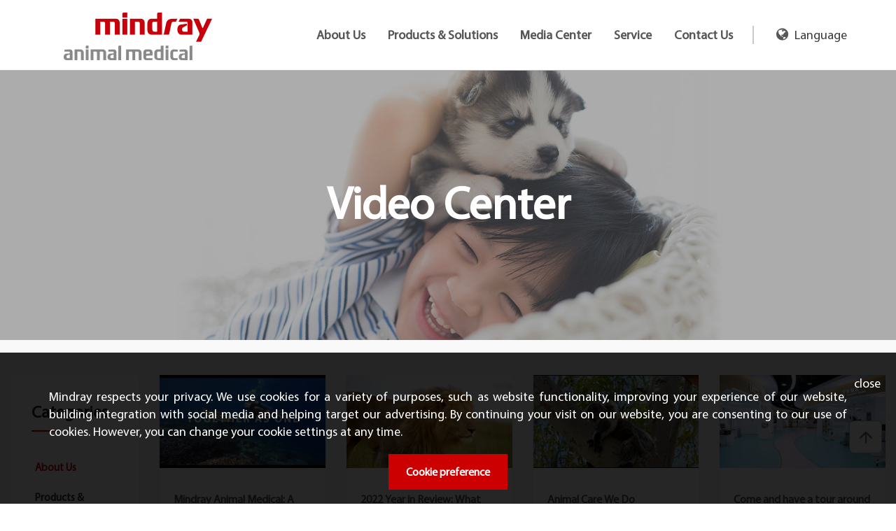

--- FILE ---
content_type: text/html; charset=utf-8
request_url: https://www.mindrayanimal.com/en/video
body_size: 9729
content:
<!DOCTYPE html>
<html dir="ltr" lang="en-US">

<head>
  <!-- Document Meta ============================================= -->
  <meta charset="utf-8">
  <meta http-equiv="X-UA-Compatible" content="IE=edge">
	<meta name="facebook-domain-verification" content="gxtruvlncxkmyex7jh2lpl0q9khsf5" />
	<!-- Google Tag Manager -->
<script>(function(w,d,s,l,i){w[l]=w[l]||[];w[l].push({'gtm.start':
new Date().getTime(),event:'gtm.js'});var f=d.getElementsByTagName(s)[0],
j=d.createElement(s),dl=l!='dataLayer'?'&l='+l:'';j.async=true;j.src=
'https://www.googletagmanager.com/gtm.js?id='+i+dl;f.parentNode.insertBefore(j,f);
})(window,document,'script','dataLayer','GTM-P6QRTBW');</script>
<!-- End Google Tag Manager -->
	
  <!--IE Compatibility Meta-->
  <meta name="author" content="Mindray Animal Medical" />
  <meta name="viewport" content="width=device-width, initial-scale=1, maximum-scale=1">
  <meta name="description" content="Mindray Animal Medical adheres to innovations that bring advanced healthcare to all animals. With a broad product portfolio covering medical imaging system, patient monitoring & life support, and In-Vitro diagnostics of companion animals, farm animals, equine, and exotic animals.
We provide comprehensive solutions that enhance confidence of daily veterinary practice to meet the needs of various animal care scenarios.
">
  <link href="/en/assets/images/favicon/favicon.png" rel="icon">

  <!-- Fonts ============================================= -->
  <!-- Stylesheets ============================================= -->
  <link href="/en/assets/css/external.css" rel="stylesheet">
  <link href="/en/assets/css/bootstrap.min.css" rel="stylesheet">
  <link href="/en/assets/css/style.css" rel="stylesheet">

  <!-- Global site tag (gtag.js) - Google Analytics -->
  <script async src="https://www.googletagmanager.com/gtag/js?id=G-BE4B3KBFSM"></script>
  <script>
    window.dataLayer = window.dataLayer || [];
    function gtag () { dataLayer.push(arguments); }
    gtag('js', new Date());
    gtag('config', 'G-BE4B3KBFSM');
  </script>
  <!-- Script ============================================= -->
  <script src="/en/assets/js/jquery-2.2.4.min.js"></script>
<script src="/en/assets/js/plugins.js"></script>
  <!-- GlobalState ============================================= -->
  <script>
    (function () {
      function unWritable (obj) {
        var copy = {}
        for (var key in obj) {
          if  (obj.hasOwnProperty(key)) {
            Object.defineProperty(copy, key, { value: obj[key], writable: false })
          }
        }
        return copy
      }
      var ENV = unWritable({
        APP_BASE_URL: '/en',
        APP_CLIENT_API: '/www_api',
        APP_LANG: 'EN'
      })
      window.ENV = ENV
    })()
  </script>
  <script src="/en/assets/js/polyfill.min.js"></script>
  <script src="/en/assets/js/axios.min.js"></script>
  <script src="/en/assets/js/query-string.min.js"></script>
  <script src="/en/assets/js/common.js"></script>

  <!-- HTML5 shim, for IE6-8 support of HTML5 elements. All other JS at the end of file. -->
  <!--[if lt IE 9]>
    <script src="assets/js/html5shiv.js"></script>
    <script src="assets/js/respond.min.js"></script>
  <![endif]-->

  <!-- Document Title ============================================= -->
  <title>Mindray Animal Medical</title>
</head>

<body>
	<!-- Google Tag Manager (noscript) -->
<noscript><iframe src="https://www.googletagmanager.com/ns.html?id=GTM-P6QRTBW"
height="0" width="0" style="display:none;visibility:hidden"></iframe></noscript>
<!-- End Google Tag Manager (noscript) -->
	
  <!-- Document Wrapper ============================================= -->
  <div id="wrapper" class="wrapper clearfix">
    <header id="navbar-spy" class="header header-4 header-light header-fixed">
      <nav id="primary-menu" class="navbar navbar-fixed-top">
        <div class="container">
          <!-- Brand and toggle get grouped for better mobile display -->
          <div class="navbar-header">
            <button type="button" class="navbar-toggle collapsed" data-toggle="collapse" data-target="#navbar-collapse-1"
              aria-expanded="false">
              <span class="sr-only">Toggle navigation</span>
              <span class="icon-bar"></span>
              <span class="icon-bar"></span>
              <span class="icon-bar"></span>
            </button>
            <a class="logo" href="/en/" target="_self">
              <img class="logo-light" src="/en/assets/images/logo/logo-light.png" alt="League Logo">
              <img class="logo-dark" src="/en/assets/images/logo/logo-dark3.png" style="height: 70px;">
            </a>
          </div>
    
          <!-- Collect the nav links, forms, and other content for toggling -->
          <div class="collapse navbar-collapse pull-right" id="navbar-collapse-1">
            <ul class="nav navbar-nav nav-pos-right nav-bordered-right navbar-left">
    
              <!-- Home Menu -->
              <li class="has-dropdown">
                <a href="/en/aboutus" class="dropdown-toggle menu-item">About Us</a>
                <!-- .mega-dropdown-menu end -->
              </li>
              <!-- li end -->
    
              <!-- Pages Menu -->
              <li class="has-dropdown mega-dropdown">
                <a href="/en/product" target="_blank" class="dropdown-toggle menu-item"> Products & Solutions</a>
                <ul class="dropdown-menu mega-dropdown-menu">
                  <li>
                    <div class="container">
                      <div class="row">
                          <!-- Column #1 -->
                          <div class="col-md-3">
                            <a href="/en/product/category/Medical_Imaging_System" target="_blank">Medical Imaging System</a>
                            <ul>
                                <li>
                                  <a href="/en/product/category/Medical_Imaging_System#Cart-based_System" target="_blank">Cart-based System</a>
                                </li>
                                <li>
                                  <a href="/en/product/category/Medical_Imaging_System#Portable_System" target="_blank">Portable System</a>
                                </li>
                                <li>
                                  <a href="/en/product/category/Medical_Imaging_System#Digital_Radiography_System" target="_blank">Digital Radiography System</a>
                                </li>
                                <li>
                                  <a href="/en/product/category/Medical_Imaging_System#Orange_Label_-_Vetus_Nova" target="_blank">Orange Label - Vetus Nova</a>
                                </li>
                            </ul>
                          </div>
                          <!-- Column #1 -->
                          <div class="col-md-3">
                            <a href="/en/product/category/In-Vitro_Diagnostics" target="_blank">In-Vitro Diagnostics</a>
                            <ul>
                                <li>
                                  <a href="/en/product/category/In-Vitro_Diagnostics#Hematology" target="_blank">Hematology</a>
                                </li>
                                <li>
                                  <a href="/en/product/category/In-Vitro_Diagnostics#Integrated_Chemistry_%26_Immunoassay_Analyzer" target="_blank">Integrated Chemistry &amp; Immunoassay Analyzer</a>
                                </li>
                                <li>
                                  <a href="/en/product/category/In-Vitro_Diagnostics#Chemistry" target="_blank">Chemistry</a>
                                </li>
                                <li>
                                  <a href="/en/product/category/In-Vitro_Diagnostics#Immunoassay_Analyzer" target="_blank">Immunoassay Analyzer</a>
                                </li>
                                <li>
                                  <a href="/en/product/category/In-Vitro_Diagnostics#Urinalysis" target="_blank">Urinalysis</a>
                                </li>
                                <li>
                                  <a href="/en/product/category/In-Vitro_Diagnostics#Orange_Label_-_BC-20_Vet" target="_blank">Orange Label - BC-20 Vet</a>
                                </li>
                            </ul>
                          </div>
                          <!-- Column #1 -->
                          <div class="col-md-3">
                            <a href="/en/product/category/Patient_Monitoring_%26_Life_Support" target="_blank">Patient Monitoring &amp; Life Support</a>
                            <ul>
                                <li>
                                  <a href="/en/product/category/Patient_Monitoring_%26_Life_Support#Anesthesia_Machines" target="_blank">Anesthesia Machines</a>
                                </li>
                                <li>
                                  <a href="/en/product/category/Patient_Monitoring_%26_Life_Support#Patient_Monitoring_Systems" target="_blank">Patient Monitoring Systems</a>
                                </li>
                                <li>
                                  <a href="/en/product/category/Patient_Monitoring_%26_Life_Support#Telemetry" target="_blank">Telemetry</a>
                                </li>
                                <li>
                                  <a href="/en/product/category/Patient_Monitoring_%26_Life_Support#Rigid_Endoscopy_System" target="_blank">Rigid Endoscopy System</a>
                                </li>
                                <li>
                                  <a href="/en/product/category/Patient_Monitoring_%26_Life_Support#Flexible_Endoscopy_System" target="_blank">Flexible Endoscopy System</a>
                                </li>
                                <li>
                                  <a href="/en/product/category/Patient_Monitoring_%26_Life_Support#Infusion_Pumps" target="_blank">Infusion Pumps</a>
                                </li>
                                <li>
                                  <a href="/en/product/category/Patient_Monitoring_%26_Life_Support#Ventilator" target="_blank">Ventilator</a>
                                </li>
                                <li>
                                  <a href="/en/product/category/Patient_Monitoring_%26_Life_Support#Surgical_Lights" target="_blank">Surgical Lights</a>
                                </li>
                                <li>
                                  <a href="/en/product/category/Patient_Monitoring_%26_Life_Support#Medicial_Supply_Unit" target="_blank">Medicial Supply Unit</a>
                                </li>
                                <li>
                                  <a href="/en/product/category/Patient_Monitoring_%26_Life_Support#Orange_Label_-_Veta_3X" target="_blank">Orange Label - Veta 3X</a>
                                </li>
                                <li>
                                  <a href="/en/product/category/Patient_Monitoring_%26_Life_Support#Orange_Label_-_Vetal_3" target="_blank">Orange Label - Vetal 3</a>
                                </li>
                                <li>
                                  <a href="/en/product/category/Patient_Monitoring_%26_Life_Support#Orange_Label_-_AniFM_I1" target="_blank">Orange Label - AniFM I1</a>
                                </li>
                            </ul>
                          </div>
                          <!-- Column #1 -->
                          <div class="col-md-3">
                            <a href="/en/product" target="_blank">Solutions</a>
                            <ul>
                                <li>
                                  <a href="/en/Companion_Animals" target="_blank">Companion Animals</a>
                                </li>
                                <li>
                                  <a href="/en/farm" target="_blank">Farm Animals</a>
                                </li>
                                <li>
                                  <a href="/en/Equine" target="_blank">Equine</a>
                                </li>
                                <li>
                                  <a href="/en/Exotic_Animals" target="_blank">Wild and Exotic Animals</a>
                                </li>
                            </ul>
                          </div>
                      </div>
                      <!-- .row end -->
                    </div>
                    <!-- container end -->
                  </li>
                </ul>
                <!-- .mega-dropdown-menu end -->
              </li>
              <li class="has-dropdown">
                <a href="/en/news" class="dropdown-toggle menu-item">Media Center</a>
    			  <ul class="dropdown-menu">
    			<li>
    				<a style="margin: 0 25px;" href="/en/news#events">Events</a>
    			</li>
    			
    			<li>
    				<a style="margin: 0 25px;" href="/en/news#news">News</a>
    			</li>
    				  
    		 	<li>
    				<a style="margin: 0 25px;" href="/en/video">Video Center</a>
    			</li>
    		</ul>
              </li>
              <!-- Features Menu-->
              <li class="has-dropdown">
                <a href="/en/service" class="dropdown-toggle menu-item">Service</a>
              </li>
              <!-- li end -->
              <!-- Blog Menu-->
              <li class="has-dropdown">
                <a href="/en/contactus" class="dropdown-toggle menu-item">Contact Us</a>
              </li>
              <!-- li end -->
              <!-- li end -->
            </ul>
    		  
    		  <div class="module module-side-nav pull-left">
    					<div class="module-icon side-nav-icon">
    						<i title="Language" class="fa fa-globe"></i>
    						<span class="title">Language</span>
    					</div>
    					<div class="module-content module-hamburger">
    				 		<div class="hamburger-panel bg-overlay bg-overlay-dark2">
    	 
    <div>
    	<a class="logo" href="/en" target="_self">
    		<img src="/en/assets/images/logo/logo-light.png" alt="League Logo">
    	</a>
    </div>
    	<ul class="list-unstyled list-links">
    		<li><a class="active" href="#">Global – English</a>
    		</li>
    		<li><a href="/cn">China – 中文</a>
    		</li>
    		<li><a href="/na">North America – English</a>
    		</li>
    		 <li><a href="/france">France - Français</a>
    		</li>
    		<li><a href="/la-es">Latin America - Español</a>
    		</li>
    		<li><a href="/brazil">Brazil - Português</a>
    		</li>
        <li><a href="/russia">Russia-Русский</a>
    		</li>
    		 
    	</ul>
    <div class="clearfix"></div>
    	<!-- 
    <div class="social-share">
    		<a class="share-facebook" href="https://www.facebook.com/mindrayanimal"><i class="fa fa-facebook"></i></a>
    		<a class="share-linkedin" href="https://www.linkedin.com/company/mindray-animal-medical/"><i class="fa fa-linkedin"></i></a>
    		<a class="share-youtube" href="https://www.youtube.com/channel/UCxm59lmvf4whD0tC6MRV68g"><i class="fa fa-youtube"></i></a>
    		
    	</div>
    	<div class="clearfix"></div>
    	
    -->
    <div class="module-cancel" ><i class="fa fa-close"></i></div>
    </div> 					</div>
    				</div>
    		  
          </div>
          <!-- /.navbar-collapse -->
        </div>
        <!-- /.container-fluid -->
      </nav>
    </header>    <style>
        #x-blog .sidebar {
            padding: 30px;
        }
    
        #x-blog ul.list-unstyled {
            margin-left: 0;
        }
    
        #x-blog ul.list-unstyled li ol {
            padding-left: 10px;
            list-style: none;
        }
    
        #x-blog ul.list-unstyled li {
            border: none;
        }
    
        #x-blog .widget .widget--title h5 {
            font-size: 24px;
            padding-bottom: 15px;
        }
    
        #x-blog .widget-categories ul li a>span {
            color: #313131;
            transition: all 0.4s;
            position: relative;
            top: 0;
        }
    
        #x-blog .widget-categories .list-unstyled>li>a {
            font-size: 15px;
            border-bottom: 1px solid #eee;
            line-height: 1.5;
            padding: 10px 0;
        }
    
        #x-blog .widget-categories .list-unstyled>li>a>span.active {
            color: #c7000b;
        }
    
        #x-blog .widget-categories .list-unstyled>li>ol>li>a {
            border-bottom: 1px solid #eee;
        }
    
        #x-blog .widget-categories ul li a:after {
            display: none;
        }
    
        #x-blog .widget-categories ul li a:hover>span {
            color: #c7000b;
            top: -5px;
        }
    
        .widget .widget--title h5:after {
            width: 40px;
        }
    
        /* .ytvideo {
            display: none;
        } */
    
        .ytvideo .entry--content {
            padding: 20px;
            height: 136px;
        }
    
        .ytvideo .entry--title h4 a {
            font-size: 16px;
            font-weight: 600;
            color: #595757;
            overflow: hidden;
            text-overflow: ellipsis;
            display: -webkit-box;
            -webkit-line-clamp: 2;
            -webkit-box-orient: vertical;
        }
    
        .ytvideo .entry--img {
            position: relative;
        }
    
        .ytvideo .entry--img .video-play {
            width: 100%;
            height: 100%;
            position: absolute;
            background-color: rgba(0, 0, 0, 0.3);
            display: flex;
            justify-content: center;
            align-items: center;
        }
    
        .ytvideo .entry--img .video-play i {
            font-size: 50px;
            position: relative;
            color: #fff;
            opacity: 1;
        }
    
        .modal-dialog {
            width: 70%;
        }
    </style>
    <section id="page-title" class="page-title bg-overlay bg-overlay-dark3">
        <div class="bg-section">
            <img src="/en/assets/images/video/video.jpg" alt="Background" />
        </div>
        <div class="container">
            <div class="row">
                <div class="col-xs-12 col-sm-12 col-md-6 col-md-offset-3">
                    <div class="title title-2 text-center mt-100 mb-100">
                        <div class="title--content">
                            <div class="title--heading">
                                <h1>Video Center</h1>
                            </div>
                            <div class="title--desc">
                                <p> </p>
                            </div>
                        </div>
                        <div class="clearfix"></div>
                    </div>
                </div>
            </div>
        </div>
    </section>
    
    
    <section id="x-blog" class="blog blog-grid">
        <div>
            <div class="col-xs-12 col-sm-12 col-md-2">
                <div class="sidebar">
                    <div class="widget widget-categories">
                        <div class="widget--title">
                            <h5>Categories</h5>
                        </div>
                        <div class="widget--content">
                            <ul class="list-unstyled">
                                <li>
                                    <a href="javascript:;" class="selectItem" id="aboutus"><span class="active">About
                                            Us</span></a>
                                </li>
                                <li>
                                    <a href="javascript:;" class="selectItem" id="product"><span>Products &
                                            Solutions</span></a>
    
                                </li>
                                <li>
                                    <a href="javascript:;" class="selectItem" id="customer"><span>Voice of
                                            Customers</span></a>
    
                                </li>
                                <li>
                                    <a href="javascript:;" class="selectItem" id="academy"><span>MindVet
                                            Academy</span></a>
    
                                </li>
                                <li>
                                    <a href="javascript:;" class="selectItem" id="news"><span>News &
                                            Events</span></a>
    
                                </li>
                            </ul>
                        </div>
                    </div>
                </div>
            </div>
            <div class="col-xs-12 col-sm-12 col-md-10 ytvideo">
                <div class="row flex" style="flex-wrap: wrap;" id="videocontent">
    
    
                </div>
            </div>
        </div>
    </section>
    
    <script>
        var Categories = [
            [{
                id: 1,
                chapter: "aboutus",
                title: "Mindray Animal Medical: A global leader in comprehensive animal medical solutions",
                link: "https://www.youtube.com/watch?v=zJPZc5UHtFk",
                img: "https://i.ytimg.com/vi_webp/zJPZc5UHtFk/maxresdefault.webp"
            }, {
                id: 2,
                chapter: "aboutus",
                title: "2022 Year in Review: What light lies beyond stars?",
                link: "https://www.youtube.com/watch?v=ez13RK6mAxU",
                img: "https://i.ytimg.com/vi_webp/ez13RK6mAxU/maxresdefault.webp"
            }, {
                id: 3,
                chapter: "aboutus",
                title: "Animal Care We Do",
                link: "https://www.youtube.com/watch?v=f_jSWOAS7aQ",
                img: "/en/assets/images/video/aboutus/3.jpg"
            }, {
                id: 4,
                chapter: "aboutus",
                title: "Come and have a tour around Mindray Animal Medical showroom",
                link: "https://www.youtube.com/watch?v=-rzVl2rSkbI",
                img: "https://i.ytimg.com/vi_webp/-rzVl2rSkbI/maxresdefault.webp"
            }, {
                id: 5,
                chapter: "aboutus",
                title: "Mindray Animal Medical: Panda protectors",
                link: "https://www.youtube.com/watch?v=NZ0KKjVjMGw",
                img: "/en/assets/images/video/aboutus/5.jpg"
            }, {
                id: 6,
                chapter: "aboutus",
                title: "Mindray Group @ 30th Anniversary",
                link: "https://www.youtube.com/watch?v=xEM8oQG7qVw",
                img: "/en/assets/images/video/aboutus/6.jpg"
            }, {
                id: 7,
                chapter: "aboutus",
                title: "2021,Together,Stronger, Further",
                link: "https://www.youtube.com/watch?v=MnY0M5wyuK8",
                img: "https://i.ytimg.com/vi_webp/MnY0M5wyuK8/maxresdefault.webp"
            }, {
                id: 8,
                chapter: "aboutus",
                title: "EarthDay! Mindray Animal Medical is working to build a #sustainable world!",
                link: "https://www.youtube.com/watch?v=68_fKL-Z6xw",
                img: "https://i.ytimg.com/vi_webp/68_fKL-Z6xw/maxresdefault.webp"
            },
            {
                id: 9,
                chapter: "aboutus",
                title: "One Day of Working at Mindray Animal Medical!",
                link: "https://www.youtube.com/watch?v=7NaOjO5CCM8",
                img: "https://i.ytimg.com/vi_webp/7NaOjO5CCM8/maxresdefault.webp"
            }],
            [{
                id: 2,
                chapter: "products",
                title: "Veta Anesthesia Machine Introduction Video",
                link: "https://www.youtube.com/watch?v=RIfU6Tajx0Q",
                img: "https://i.ytimg.com/vi_webp/RIfU6Tajx0Q/maxresdefault.webp"
            }, {
                id: 3,
                chapter: "products",
                title: "Ingenuity of Veta! The incredible story behind!",
                link: "https://www.youtube.com/watch?v=35pZUXlTL3g",
                img: "https://i.ytimg.com/vi_webp/35pZUXlTL3g/maxresdefault.webp"
            }, {
                id: 4,
                chapter: "products",
                title: "Take a closer look at all aspects of reliability testing Veta has undergone!",
                link: "https://www.youtube.com/watch?v=DYPL2AJ5c1s",
                img: "https://i.ytimg.com/vi_webp/DYPL2AJ5c1s/maxresdefault.webp"
            }, {
                id: 5,
                chapter: "products",
                title: "Veta Anesthesia Machine Introduction Video",
                link: "https://www.youtube.com/watch?v=RIfU6Tajx0Q",
                img: "https://i.ytimg.com/vi_webp/RIfU6Tajx0Q/maxresdefault.webp"
            }, {
                id: 6,
                chapter: "products",
                title: "Vetus E7 Advanced Veterinary Ultrasound System",
                link: "https://www.youtube.com/watch?v=N-2oivr1Gr4",
                img: "https://i.ytimg.com/vi_webp/N-2oivr1Gr4/maxresdefault.webp"
            }, {
                id: 7,
                chapter: "products",
                title: "Vetus, Excellent Performance for Your Trust",
                link: "https://www.youtube.com/watch?v=J3TSC0y6TzM",
                img: "/en/assets/images/video/product/7.jpg"
            }, {
                id: 8,
                chapter: "products",
                title: "Vetube 30 Veterinary Chemistry Analyzer Improves Capability of Your Lab",
                link: "https://www.youtube.com/watch?v=TcZSHyvBpQM",
                img: "https://i.ytimg.com/vi_webp/TcZSHyvBpQM/maxresdefault.webp"
            }, {
                id: 9,
                chapter: "products",
                title: "Vetgenies 8 Veterinary Real-time PCR System | Detect pathogens at the molecular level",
                link: "https://www.youtube.com/watch?v=-5Hh-ZMyDgQ",
                img: "https://i.ytimg.com/vi_webp/-5Hh-ZMyDgQ/maxresdefault.webp"
            }, {
                id: 10,
                chapter: "products",
                title: "Vetus Series Cardiac Solution",
                link: "https://www.youtube.com/watch?v=CSytm_SGgwo",
                img: "https://i.ytimg.com/vi_webp/CSytm_SGgwo/maxresdefault.webp"
            }, {
                id: 11,
                chapter: "products",
                title: "Vetus Series Abdominal Solution",
                link: "https://www.youtube.com/watch?v=WzxSNU9spRU",
                img: "https://i.ytimg.com/vi_webp/WzxSNU9spRU/maxresdefault.webp"
            },
            {
                id: 12,
                chapter: "products",
                title: "BS-240Vet Chemistry Analyzer, Reference lab level for in-house use",
                link: "https://www.youtube.com/watch?v=1fgnXfQKkYk",
                img: "https://i.ytimg.com/vi_webp/1fgnXfQKkYk/maxresdefault.webp"
            },
            {
                id: 13,
                chapter: "products",
                title: "Powerful, Focused and Fast! Meet the Vetus9 Premium Veterinary Ultrasound!",
                link: "https://www.youtube.com/watch?v=QO744Iy5E50",
                img: "https://i.ytimg.com/vi_webp/QO744Iy5E50/maxresdefault.webp"
            }
            ],
            [{
                id: 1,
                chapter: "customer",
                title: "Minvetacademy THE HEART OF BIG CATS!",
                link: "https://www.youtube.com/watch?v=gWzDFtTUbQc",
                img: "https://i.ytimg.com/vi/gWzDFtTUbQc/maxresdefault.jpg"
            }, {
                id: 2,
                chapter: "customer",
                title: "Dr. Aleksandr Semjonov's story with tiger",
                link: "https://www.youtube.com/watch?v=9GIsEzVZDwA",
                img: "https://i.ytimg.com/vi/9GIsEzVZDwA/maxresdefault.jpg"
            }, {
                id: 3,
                chapter: "customer",
                title: "BS-240 Vet Chemistry Analyzer improve",
                link: "https://www.youtube.com/watch?v=OrB_VD8960s",
                img: "https://i.ytimg.com/vi/OrB_VD8960s/maxresdefault.jpg"
            }
                , {
                id: 4,
                chapter: "customer",
                title: "MindVetJournal Vol.1 Dr. Cristina Giordano M9Vet Ultrasound System and L16-4Hs Hockey Probe",
                link: "https://www.youtube.com/watch?v=eFXj8GSoTlA",
                img: "https://i.ytimg.com/vi/eFXj8GSoTlA/maxresdefault.jpg"
            }, {
                id: 5,
                chapter: "customer",
                title: "MindVetJournal Vol.2 Vetus ultrasound Gold Standard for diagnosing Feline HCM",
                link: "https://www.youtube.com/watch?v=EhkRjO8teV0",
                img: "https://i.ytimg.com/vi/EhkRjO8teV0/maxresdefault.jpg"
            }, {
                id: 6,
                chapter: "customer",
                title: "MindVetJournal Vol.3 Trusted by Privet Veterinary Hospital in Spain, group of IVCEvidensia",
                link: "https://www.youtube.com/watch?v=SFrceo_ikzs",
                img: "https://i.ytimg.com/vi/SFrceo_ikzs/maxresdefault.jpg"
            }, {
                id: 7,
                chapter: "customer",
                title: "MindVetJournal Vol.4 A Testimonial from Cristian Hospital Colombia",
                link: "https://www.youtube.com/watch?v=AzHD2GX2wxU",
                img: "https://i.ytimg.com/vi/AzHD2GX2wxU/maxresdefault.jpg"
            }, {
                id: 8,
                chapter: "customer",
                title: "MindVetJournal Vol.9 Abdomen scanning on Turtle M9Vet premium Ultrasound",
                link: "https://www.youtube.com/watch?v=DtWF5m-h1hA",
                img: "/en/assets/images/video/Testimonial/6.jpg"
            }, {
                id: 9,
                chapter: "customer",
                title: "MindVetAcademy Vol.11 Ultrasonography on a mummy cat as she awaits her newborn kittens",
                link: "https://www.youtube.com/watch?v=imyLwf7sG6k",
                img: "/en/assets/images/video/Testimonial/7.jpg"
            }, {
                id: 10,
                chapter: "customer",
                title: "MindVetJournal Vol.12 A top-level veterinary hospital group, HongTai Pet Hospital",
                link: "https://www.youtube.com/watch?v=COiGVT5zZvg",
                img: "https://i.ytimg.com/vi/COiGVT5zZvg/maxresdefault.jpg"
            }, {
                id: 11,
                chapter: "customer",
                title: "Fabulous Ultrasound Images of Baby Lemur Twins you will never forget! Vetus E7 WWD2023",
                link: "https://www.youtube.com/watch?v=GCika3wUcT8",
                img: "https://i.ytimg.com/vi/GCika3wUcT8/maxresdefault.jpg"
            }, {
                id: 12,
                chapter: "customer",
                title: "BC-60R Vet 6-part diff hematology analyzer enhances Hongtai pet hospital accurate lab diagnostics",
                link: "https://www.youtube.com/watch?v=fBUf-QCgrjE",
                img: "https://i.ytimg.com/vi/fBUf-QCgrjE/maxresdefault.jpg"
            }],
            [{
                id: 1,
                chapter: "academy",
                title: "Aplicación de la ecografía doppler vascular en la evaluación de shunt extrahepáticos by Dra. Adelí",
                link: "https://www.youtube.com/watch?v=9HrR0E1_yRE",
                img: "https://i.ytimg.com/vi/9HrR0E1_yRE/maxresdefault.jpg"
            }, {
                id: 2,
                chapter: "academy",
                title: "Hola! Costa Rica! MindVetAcademy 3-day anesthesia hands-on training workshop",
                link: "https://www.youtube.com/watch?v=h-ZUbzl2CEM",
                img: "https://i.ytimg.com/vi_webp/h-ZUbzl2CEM/maxresdefault.webp"
            }, {
                id: 3,
                chapter: "academy",
                title: "MindVetAcademy 5-diff Hematology Webinar by Dr.Maria del Pilar Useche Castro",
                link: "https://www.youtube.com/watch?v=VUFBCI9A8nk",
                img: "https://i.ytimg.com/vi/VUFBCI9A8nk/maxresdefault.jpg"
            }, {
                id: 4,
                chapter: "academy",
                title: "MindVetAcademy Ultrasound diagnostics of uterine pathology in small animals webinar",
                link: "https://www.youtube.com/watch?v=dEsKfa6cSpk",
                img: "https://i.ytimg.com/vi/dEsKfa6cSpk/maxresdefault.jpg"
            }, {
                id: 5,
                chapter: "academy",
                title: "MindVetAcademy Ultrasound Webinar Basic cardio ultrasound in dogs and cats",
                link: "https://www.youtube.com/watch?v=xZxyJvlYsjk",
                img: "https://i.ytimg.com/vi/xZxyJvlYsjk/maxresdefault.jpg"
            }, {
                id: 6,
                chapter: "academy",
                title: "MindVetAcademy Ultrasound Webinar Is echocardiogram really that terrifying?",
                link: "https://www.youtube.com/watch?v=5xXrNFtsncQ",
                img: "https://i.ytimg.com/vi_webp/5xXrNFtsncQ/maxresdefault.webp"
            }, {
                id: 7,
                chapter: "academy",
                title: "MindVetAcademy ultrasound Webinar rom A to Z Every Step to perform a good abdominal ultrasound",
                link: "https://www.youtube.com/watch?v=aGDXtdyfnzY",
                img: "https://i.ytimg.com/vi_webp/aGDXtdyfnzY/maxresdefault.webp"
            }],
            [{
                id: 1,
                chapter: "news",
                title: "Mindray Animal Medical New Office Grand Opening | New Journey, Move Forward!",
                link: "https://www.youtube.com/watch?v=w3pxEdjN38U",
                img: "https://i.ytimg.com/vi_webp/w3pxEdjN38U/maxresdefault.webp"
            }, {
                id: 2,
                chapter: "news",
                title: "Take a quick look at the Grand Opening Ceremony of Mindray Animal Medical Netherland B.V.",
                link: "https://www.youtube.com/watch?v=36HuRixA_o4",
                img: "https://i.ytimg.com/vi_webp/36HuRixA_o4/maxresdefault.webp"
            }, {
                id: 3,
                chapter: "news",
                title: "SVS2022 Take a look at Mindray Animal Medical in Singapore Vet Show",
                link: "https://www.youtube.com/watch?v=SK2SalJu3DA",
                img: "https://i.ytimg.com/vi_webp/SK2SalJu3DA/maxresdefault.webp"
            }, {
                id: 4,
                chapter: "news",
                title: "A recap of WSAVA2022, See you all in WSAVA 2023 in Lisbon!",
                link: "https://www.youtube.com/watch?v=sMR_AlsoE94",
                img: "https://i.ytimg.com/vi_webp/sMR_AlsoE94/maxresdefault.webp"
            }, {
                id: 5,
                chapter: "news",
                title: "World Veterinary Day 2022 Born to Love",
                link: "https://www.youtube.com/watch?v=vMNrxMddsGI",
                img: "https://i.ytimg.com/vi_webp/vMNrxMddsGI/maxresdefault.webp"
            }, {
                id: 6,
                chapter: "news",
                title: "E-tour of Mindray Animal Medical's great presence at WVC2022",
                link: "https://www.youtube.com/watch?v=GXvYBSiGjws",
                img: "https://i.ytimg.com/vi_webp/GXvYBSiGjws/maxresdefault.webp"
            }, {
                id: 7,
                chapter: "news",
                title: "Mindray Animal Medical debuted in London Vet Show Cthefuture of cutting-edge comprehensive care",
                link: "https://www.youtube.com/watch?v=qcVJt3Y_sBc",
                img: "https://i.ytimg.com/vi_webp/qcVJt3Y_sBc/maxresdefault.webp"
            }, {
                id: 8,
                chapter: "news",
                title: "1st VetusClub Forum 2021@ Chengdu, China",
                link: "https://www.youtube.com/watch?v=SQ9eGLb4P9w",
                img: "https://i.ytimg.com/vi_webp/SQ9eGLb4P9w/maxresdefault.webp"
            }, {
                id: 9,
                chapter: "news",
                title: "Mindray Animal Medical@2021 East and West Small Animal Veterinary Conference(China)",
                link: "https://www.youtube.com/watch?v=uoJgSsVRigU",
                img: "https://i.ytimg.com/vi_webp/uoJgSsVRigU/maxresdefault.webp"
            }, {
                id: 10,
                chapter: "news",
                title: "Mindray Animal Medical @ CMEF 2021 Shanghai",
                link: "https://www.youtube.com/watch?v=SQoKPCyrOe0",
                img: "https://i.ytimg.com/vi_webp/SQoKPCyrOe0/maxresdefault.webp"
            }, {
                id: 11,
                chapter: "news",
                title: "Mindray Animal Medical @ the First Feline Medical Conference 2021(China)",
                link: "https://www.youtube.com/watch?v=tO_nhtPnfJk",
                img: "https://i.ytimg.com/vi_webp/tO_nhtPnfJk/maxresdefault.webp"
            }, {
                id: 12,
                chapter: "news",
                title: "Animal care starting with the little ones! A Woof-derful time on ChildrensDay",
                link: "https://www.youtube.com/watch?v=J9LveU75L2M",
                img: "https://i.ytimg.com/vi_webp/J9LveU75L2M/maxresdefault.webp"
            }, {
                id: 13,
                chapter: "news",
                title: "ThePulseoftheTimes Mindray Animal Medical Global Partner Summit 2023",
                link: "https://www.youtube.com/watch?v=5i9OKOF6a_8",
                img: "https://i.ytimg.com/vi_webp/5i9OKOF6a_8/maxresdefault.webp"
            }, {
                id: 14,
                chapter: "news",
                title: "'Pawsitive' Change for Veterinary Future. Mindray Animal Medical Extensive Innovations in WVC2023!",
                link: "https://www.youtube.com/watch?v=9dWF9DrFOmI",
                img: "https://i.ytimg.com/vi_webp/9dWF9DrFOmI/maxresdefault.webp"
            }, {
                id: 15,
                chapter: "news",
                title: "WorldVeterinaryDay 2023! If you love your pet, you should also LoveYourVet!",
                link: "https://www.youtube.com/watch?v=TAEDLLAhpK4",
                img: "https://i.ytimg.com/vi_webp/TAEDLLAhpK4/maxresdefault.webp"
            }]
        ]
    
    
        var choose = '';
    
        setDate(Categories[0]);
        $("a.selectItem").on("click", function () {
            var idx = $(this).parent("li").index();
            $(this).find("span").addClass("active");
            $(this).parent("li").siblings("li").find("span").removeClass("active");
            setDate(Categories[idx]);
        });
    
    
        function setDate(mydata) {
            $("#videocontent").empty();
            mydata.forEach(function (value) {
                var str = '<div class="col-xs-12 col-sm-6 col-md-3">' +
                    '<div class="blog-entry" id="btn-video">' +
                    '<div class="entry--img">' +
                    '<a class="popup-video" href="' + value.link + '">' +
                    '<img src="' + value.img + '" alt="entry image" style="width: 100%;">' +
                    '</a>' +
                    '</div>' +
                    '<div class="entry--content">' +
                    '<div class="entry--title">' +
                    '<h4><a class="popup-video" href="' + value.link + '">' + value.title + '</a>' +
                    '</h4>' +
                    '</div>' +
                    '<div class="entry--footer">' +
                    '<div class="entry--more">' +
                    '<a class="popup-video" href="' + value.link + '">' +
                    '<i class="fa fa-long-arrow-right"></i><span>more</span>' +
                    '</a>' +
                    '</div>' +
                    '</div>' +
                    '</div>' +
                    '</div>' +
                    '</div>'
                $("#videocontent").append(str);
            });
            popBilibili();
        }
    
        function popBilibili() {
            $('.popup-video,.popup-gmaps').magnificPopup({
                disableOn: 700,
                mainClass: 'mfp-fade',
                removalDelay: 0,
                preloader: false,
                fixedContentPos: true,
                type: 'iframe',
                iframe: {
                    markup: '<div class="mfp-iframe-scaler">' +
                        '<div class="mfp-close"></div>' +
                        '<iframe class="mfp-iframe" frameborder="0" allowfullscreen></iframe>' +
                        '</div>',
                    patterns: {
                        youtube: {
                            index: 'youtube.com/',
                            id: 'v=',
                            src: '//www.youtube.com/embed/%id%?autoplay=1'
                        }
                    },
                    srcAction: 'iframe_src',
                },
            });
        }
    </script>
    <footer id="footer" class="footer footer-1">
      <!-- Widget Section ============================================= -->
      <div class="footer-widget">
        <div class="container">
          <div class="row">
            <div class="col-xs-12 col-sm-8 col-md-8 footer--widget footer--widget-about">
              <div class="footer--widget-content footer--info footer--links">
                <h5>Shenzhen Mindray Animal Medical Technology Co., LTD.</h5>
                <p>
                  Address：Tower 4, YESUN Intelligent Community Ⅲ, No.1301-88 Guanguang
                  Road,
                  
                  Xinlan Community, Guanlan Street, Longhua District, Shenzhen 518110, P.R.China </p>
                <p style="color:#d1d2d4" class="col-xs-12 col-sm-6 col-md-6 pl-0">
    				<i class="fa fa-envelope-o"></i>&nbsp;Main Email: <a style="color:#d1d2d4 "
                    href="info@mindrayanimal.com">info@mindrayanimal.com</a>  <br>           
    				<i class="fa fa-envelope-o"></i>&nbsp;Service Email: <a style="color:#d1d2d4 " href="service@mindrayanimal.com">service@mindrayanimal.com</a>
    			 </p>	
    				
    				<p style="color:#d1d2d4" class="col-xs-12 col-sm-6 col-md-6 pl-0">
    				
                 <i class="fa fa-phone"></i>&nbsp;Tel: （86-755）33997000 
    
                </p>
    			  
    	
    			  
              </div>
            </div><!-- .col-md-3 end -->
          
            <div class="col-xs-12 col-sm-4 col-md-4 footer--widget footer--widget-about">
              <div class="footer--widget-content footer--copyright footer--links">
                <ul class="list-inline pt-0 pl-0 ">
                  <li><a href="/en/Terms">Terms of Use</a></li>
                  <li><a href="/en/Cookienotice">Cookie Notice</a></li>
                  <li><a href="/en/privacynotice">Privacy Policy</a></li>
                  <li><a href="/en/ZbPrivacy">Recruitment Privacy Policy</a></li>
                  <li><a href="/en/ComplianceHotline">Compliance Hotline</a></li>
                </ul>
              </div>
            </div><!-- .col-md-3 end -->
          </div>
        </div><!-- .container end -->
      </div><!-- .footer-widget end -->
    
      <!-- Copyrights ============================================= -->
      <div class="footer--bar">
        <div class="container">
          <div class="contactus-btn">
            <a class="btn-top" href="#"></a>
          </div>
          <div class="row">
            <div class="col-xs-12 col-sm-12 col-md-12">
              <hr class="divider--footer">
            </div>
            <div class="col-xs-12 col-sm-4 col-md-4">
              <div class="footer--info social-icons">
                <a href="https://www.facebook.com/mindrayanimal" class="facebook" title="Facebook" style="background-color: #838383">
                  <i class="fa fa-facebook"></i>
                </a>
                <a href="https://www.linkedin.com/company/mindray-animal-medical/" class="facebook" title="linkedin" style="background-color: #838383">
                  <i class="fa fa-linkedin"></i>
                </a>
                <a href="https://www.youtube.com/channel/UCxm59lmvf4whD0tC6MRV68g" class="facebook" title="youtube" style="background-color: #838383">
                  <i class="fa fa-youtube"></i>
                </a>
    			  <a href="https://www.instagram.com/mindrayanimalmedical/" class="facebook"
    									title="instagram" style="background-color: #838383">
    									<i class="fa fa-instagram"></i>
    								</a>
              </div>
            </div>
            <div class="col-xs-12 col-sm-8 col-md-8">
              <div class="footer--copyright">
                <a href="https://beian.miit.gov.cn/" style="color:#d1d2d4 " target="_blank">粤ICP备2021044984号</a><span
                  class="ml-30">&copy; 2021-2025 Shenzhen Mindray Animal Medical Technology Co., LTD. All rights
                  reserved</span>
              </div>
            </div>
          </div>
        </div><!-- .container end -->
      </div><!-- .footer-copyright end -->
    </footer>
    
      <link href="/en/assets/css/cookie.css" rel="stylesheet">
      <section id="cookieNotice">
        <div class="container">Mindray respects your privacy. We use cookies for a variety of purposes, such as website
          functionality, improving your experience of our website, building integration with social media and helping target
          our advertising. By continuing your visit on our website, you are consenting to our use of cookies. However, you can
          change your cookie settings at any time.<p class="close-btn">close</p></div>
        <button class="mdrBtn btn">Cookie preference</button>
      </section>
      <div class="bg-shadow"></div>
      <div class="pop-up-cookie container">
        <p class="title">Your Choices Regarding Cookies on this Site <span class="close-btn">close</span></p>
        <p class="content">
          Cookies are important to the proper functioning of a site. To improve your experience, we use cookies to remember log-in details and provide secure log-in, collect statistics to optimize site functionality, and deliver content tailored to your interests.
          <br><br>
          Click Agree and Proceed to accept cookies and go directly to the site or click on More Information to see detailed descriptions of the types of cookies and choose whether to accept certain cookies while on the site.
        </p>
        <div class="text-center">
          <button class="btn accept">Accept and proceed</button>
          <a href="/en/Cookienotice" class="btn policy">More Information</a>
        </div>
      </div>
      <script src="/en/assets/js/cookie-notice.js"></script>  </div>
  
 
  <script src="/en/assets/js/functions.js"></script>
</body>

</html>

--- FILE ---
content_type: text/css
request_url: https://www.mindrayanimal.com/en/assets/css/style.css
body_size: 33896
content:

/*-----------------------------------------------------------------------------------

	Theme Name: League
	Theme URI: http://themeforest.net/user/zytheme
	Description: League is a pixel perfect creative multi purpose html5 tempalte  based on designed with great attention to details, flexibility and performance. It is ultra professional, smooth and sleek, with a clean modern layout.
	Author: 7roof
	Author URI: http://themeforest.net/user/zytheme
	Version: 1.0

-----------------------------------------------------------------------------------*/
/*!
// Contents
// ------------------------------------------------>

 1.  Global Styles
 2.  Typography
 3.	 Color
 4.	 Align
 5.	 Grid
 6.	 Blockquotes
 7.	 Background
 8.	 Breadcrumbs
 9.	 Buttons
 10. Forms
 11. Icons
 12. List
 13. Media
 14. Tabs
 15. Accordions
 16. Page Title
 17. Pagination
 18. Alerts
 19. Backtop
 20. Range
 21. Icon Box
 22. Misc
 23. Modals
 24. Animation
 25. Tables
 26. Heading
 27. Loading
 28. Header
 29. Menu
 30. Hero
 31. Team
 32. Testimonial
 33. Portfolio
 34. Feature
 35. Call To Action
 36. Counter
 37. Pricing Tables
 38. Blog
 39. Shop
 40. Contact
 41. Sidebar
 42. Footer
 43. 404
 44. Soon
 45. Maintenance
 46. Clients
 47. Process
 48. Skills
 49. Video
 50. Newsletter
 51. Timeline
 52. Carousel
 53. Divider
 54. Banner
 55. Number
 56. Pie Charts
 57. Side Nav
 58. Landing
 59. Layout Boxed
 60. Layout Bordered
 61. Layout Split

/*------------------------------------*\
    #GLOBAL STYLES
\*------------------------------------*/
/*
WARNING! DO NOT EDIT THIS FILE!

To make it easy to update your theme, you should not edit the styles in this file. Instead use 
the custom.css file to add your styles. You can copy a style from this file and paste it in 
custom.css and it will override the style in this file. You have been warned! :)
*/

@font-face {
	font-family: 'Myriad Pro Light';
	src: url('../fonts/Myriad.ttf');
	/* IE9 Compat Modes */
	src: url('../fonts/Myriad.woff') format('woff'),
		/* Modern Browsers */
		url('../fonts/Myriad.ttf') format('truetype'),
		/* Safari, Android, iOS */
		url('../fonts/Myriad.woff') format('woff'),
		url('../fonts/Myriad.ttf') format('truetype');
		
}

body,
html {
	overflow-x: hidden;
}

html {
	font-size: 13px;
}

body {
	background-color: #ffffff;
	font-family: "Myriad Pro Light",  Arial, Helvetica, sans-serif;
	font-size: 18px;
	font-weight: 400;
	color: #3B3B3B;
	line-height: 2;
	margin: 0;
}

.wrapper {
	background-color: #f9f9f9;
}

* {
	outline: none;
}
::-moz-selection {
 text-shadow: none;
}

::selection {
	background-color: #727272;
	color: #ffffff;
	text-shadow: none;
}

a {
	-webkit-transition: all 0.3s ease;
	-moz-transition: all 0.3s ease;
	-o-transition: all 0.3s ease;
	transition: all 0.3s ease;
	color:#3b3b3b;
	font-weight: 700;
	
}

a:hover {
	color: #c8000b;
	text-decoration: underline;
}

a:focus {
	color: #c8000b;
	outline: none;
	text-decoration: none;
}

a:active {
	color: #c8000b;
	outline: none;
	text-decoration: none;
}

textarea {
	resize: none;
}

button.btn {
	margin-bottom: 0;
}

.btn:focus,
.btn:active:focus,
.btn.active:focus,
.btn.focus,
.btn.focus:active,
.btn.active.focus {
	outline: none;
}

.modal-backdrop {
	z-index: 1020;
	background-color: rgba(34, 34, 34, 0.95);
}

.fullscreen {
	height: 100vh !important;
}

/* Custom, iPhone Retina */
/* Small Devices, Tablets */
/* Medium Devices, Desktops */
@media only screen and (max-width: 992px) {

.fullscreen {
	height: auto !important;
}
}

/*------------------------------------*\
    #TYPOGRAPHY
\*------------------------------------*/
/* Heading Text */
.h1,
.h2,
.h3,
.h4,
.h5,
.h6,
h1,
h2,
h3,
h4,
h5,
h6 {
	color: #282828;
	font-family: "Myriad Pro Light",  Arial, Helvetica, sans-serif;
	font-weight: 700;
/*	margin: 0 0 28px;*/
	line-height: 1.5;
}

.h1,
h1 {
	font-size: 52px;
}

.h2,
h2 {
	font-size: 36px;
}

.h3,
h3 {
	font-size: 34px;
}

.h4,
h4 {
	font-size: 32px;
}

.h5,
h5 {
	font-size: 24px;
}

.h6,
h6 {
	font-size: 18px;
}

p {
	color: #3b3b3b;
	font-size: 18px;
	font-weight: 400;
	line-height: 2;
}

.lead {
	font-size: 16px;
	line-height: 1.8;
}

/* Aligning Text */
.text--left {
	text-align: left !important;
}

.text--right {
	text-align: right !important;
}

.text--center {
	text-align: center !important;
}

.text--just {
	text-align: justify !important;
}

.align--top {
	vertical-align: top;
}

.align--bottom {
	vertical-align: bottom;
}

.align--middle {
	vertical-align: middle;
}

.align--baseline {
	vertical-align: baseline;
}

/* Weight Text */
.bold {
	font-weight: bold;
}

.regular {
	font-weight: normal;
}

.italic {
	font-style: italic;
}

.break-word {
	word-wrap: break-word;
}

.no-wrap {
	white-space: nowrap;
}

/* Text Color */
.text-white {
	color: #ffffff !important;
}

.text-gray {
	color: #f9f9f9 !important;
}

.text-black {
	color: #282828;
}

.text-theme {
	color: #c8000b !important;
}

.text--capitalize {
	text-transform: capitalize !important;
}

.text--uppercase {
	text-transform: uppercase !important;
}

.font-heading {
	font-family: "Myriad Pro Light",  Arial, Helvetica, sans-serif;
}

.font-body {
	font-family: "Myriad Pro Light",  Arial, Helvetica, sans-serif;
}

.font-18 {
	font-size: 24px;
}

.font-16 {
	font-size: 16px;
}

.font-20 {
	font-size: 20px;
}

.font-40 {
	font-size: 40px;
}

/* Custom, iPhone Retina */
@media only screen and (min-width: 320px) and (max-width: 767px) {

text-center-xs {
	text-align: center !important;
}
}

/* Small Devices, Tablets */
@media only screen and (min-width: 768px) and (max-width: 991px) {

text-center-sm {
	text-align: center !important;
}
}

.higlighted-style1 {
	background-color: #c8000b;
	color: #ffffff;
	padding: 5px 0;
}

.higlighted-style2 {
	background-color: #282828;
	color: #ffffff;
	padding: 5px 0;
}

.higlighted-style3 {
	background-color: #f9f9f9;
	color: #c8000b;
	padding: 5px 0;
}

/*------------------------------------*\
    #COLORS
\*------------------------------------*/
.color-heading {
	color: #282828 !important;
}

.color-theme {
	color: #c8000b !important;
}

.color-white {
	color: #ffffff !important;
}

.color-gray {
	color: #f9f9f9 !important;
}

/*------------------------------------*\
    #Align
\*------------------------------------*/
address,
blockquote,
dd,
dl,
fieldset,
form,
ol,
p,
pre,
table
{
	margin-bottom: 20px;
	
}

ul {
	margin-bottom: 20px;
	margin-left: -24px;
}

section {
	padding-top: 50px;
	padding-bottom: 20px;
	overflow: hidden;
}

/* Custom, iPhone Retina */
@media only screen and (min-width: 320px) and (max-width: 767px) {

section {
	padding-top: 60px;
	padding-bottom: 60px;
}
}

/* Small Devices, Tablets */
@media only screen and (min-width: 768px) and (max-width: 991px) {

section {
	padding-top: 80px;
	padding-bottom: 80px;
}
}

/* All margin */
.m-0 {
	margin: 0 !important;
}

.m-xs {
	margin: 10px;
}

.m-sm {
	margin: 20px;
}

.m-md {
	margin: 40px;
}

.m-lg {
	margin: 80px;
}

/* top margin */
.mt-0 {
	margin-top: 0;
}

.mt-xs {
	margin-top: 10px;
}

.mt-10 {
	margin-top: 10px !important;
}

.mt-20 {
	margin-top: 20px !important;
}

.mt-30 {
	margin-top: 30px !important;
}

.mt-40 {
	margin-top: 40px !important;
}

.mt-50 {
	margin-top: 50px !important;
}

.mt-60 {
	margin-top: 60px;
}

.mt-70 {
	margin-top: 70px !important;
}

.mt-80 {
	margin-top: 80px !important;
}

.mt-90 {
	margin-top: 90px !important;
}

.mt-100 {
	margin-top: 100px !important;
}

.mt-150 {
	margin-top: 150px;
}

/* bottom margin */
.mb-0 {
	margin-bottom: 0 !important;
}

.mb-15 {
	margin-bottom: 15px;
}

.mb-10 {
	margin-bottom: 10px !important;
}

.mb-20 {
	margin-bottom: 20px !important;
}

.mb-30 {
	margin-bottom: 30px !important;
}

.mb-50 {
	margin-bottom: 50px !important;
}

.mb-40 {
	margin-bottom: 40px !important;
}

.mb-60 {
	margin-bottom: 60px !important;
}

.mb-70 {
	margin-bottom: 70px !important;
}

.mb-80 {
	margin-bottom: 80px !important;
}

.mb-90 {
	margin-bottom: 90px !important;
}

.mb-100 {
	margin-bottom: 100px !important;
}

.mb-150 {
	margin-bottom: 150px !important;
}

/* right margin */
.mr-0 {
	margin-right: 0;
}

.mr-30 {
	margin-right: 30px !important;
}

.mr-50 {
	margin-right: 50px;
}

.mr-60 {
	margin-right: 60px;
}

.mr-150 {
	margin-right: 150px;
}

/* left margin */
.ml-0 {
	margin-left: 0;
}

.ml-xs {
	margin-left: 10px;
}

.ml-sm {
	margin-left: 20px;
}

.ml-md {
	margin-left: 40px;
}

.ml-lg {
	margin-left: 80px;
}

.ml-30 {
	margin-left: 30px !important;
}

.ml-50 {
	margin-left: 50px;
}

.ml-60 {
	margin-left: 60px;
}

.ml-150 {
	margin-left: 150px;
}

/* All padding */
.p-0 {
	padding: 0 !important;
}

.p-xs {
	padding: 10px;
}

.p-sm {
	padding: 20px;
}

.p-md {
	padding: 40px;
}

.p-lg {
	padding: 80px;
}

/* top padding */
.pt-0 {
	padding-top: 0 !important;
}

.pt-30 {
	padding-top: 30px !important;
}

.pt-40 {
	padding-top: 40px !important;
}

.pt-50 {
	padding-top: 50px;
}

.pt-60 {
	padding-top: 60px;
}

.pt-70 {
	padding-top: 70px !important;
}

.pt-80 {
	padding-top: 80px;
}

.pt-90 {
	padding-top: 90px;
}

.pt-100 {
	padding-top: 100px !important;
}

.pt-150 {
	padding-top: 150px !important;
}

/* bottom padding */
.pb-0 {
	padding-bottom: 0 !important;
}

.pb-30 {
	padding-bottom: 30px;
}

.pb-50 {
	padding-bottom: 50px;
}

.pb-60 {
	padding-bottom: 60px;
}

.pb-70 {
	padding-bottom: 70px !important;
}

.pb-80 {
	padding-bottom: 80px;
}

.pb-90 {
	padding-bottom: 90px;
}

.pb-100 {
	padding-bottom: 100px !important;
}

/* right padding */
.pr-0 {
	padding-right: 0 !important;
}

.pr-15 {
	padding-right: 15px !important;
}

.pr-30 {
	padding-right: 30px !important;
}

.pr-50 {
	padding-right: 50px !important;
}

.pr-60 {
	padding-right: 60px;
}

.pr-100 {
	padding-right: 100px !important;
}

.pr-150 {
	padding-right: 150px;
}

/* left padding */
.pl-0 {
	padding-left: 0 !important;
}

.pl-30 {
	padding-left: 30px;
}

.pl-50 {
	padding-left: 50px;
}

.pl-60 {
	padding-left: 60px;
}

.pl-100 {
	padding-left: 100px !important;
}

.pl-150 {
	padding-left: 150px !important;
}

/* Postions */
.fixed {
	position: fixed;
}

.relative {
	position: relative;
}

.absolute {
	position: absolute;
}

.static {
	position: static;
}

/* Zindex*/
.zindex-1 {
	z-index: 1;
}

.zindex-2 {
	z-index: 2;
}

.zindex-3 {
	z-index: 3;
}

/* Borders */
.border-all {
	border: 1px solid #c8000b;
}

.border-top {
	border-top: 1px solid #c8000b;
}

.border-bottom {
	border-bottom: 1px solid #c8000b;
}

.border-right {
	border-right: 1px solid #c8000b;
}

.border-left {
	border-left: 1px solid #c8000b;
}

/* Display */
.inline {
	display: inline;
}

.block {
	display: block;
}

.inline-block {
	display: inline-block;
}

.hide {
	display: none;
}

.flex {
	display: flex;
}

@media only screen and (max-width: 767px) {

section {
	padding-top: 60px;
	padding-bottom: 60px;
}

.text-center-xs {
	text-align: center !important;
}

.pull-none-xs {
	float: none !important;
	text-align: center !important;
}

.mb-15-xs {
	margin-bottom: 15px;
}

.mb-30-xs {
	margin-bottom: 30px !important;
}

.mb-50-xs {
	margin-bottom: 50px;
}

.mb-60-xs {
	margin-bottom: 60px !important;
}

.p-none-xs {
	padding-right: 0;
	padding-left: 0;
}
}

@media only screen and (min-width: 768px) and (max-width: 991px) {

.text-center-sm {
	text-align: center !important;
}

.mb-0-sm {
	margin-bottom: 0;
}

.mb-15-sm {
	margin-bottom: 15px;
}

.mb-30-sm {
	margin-bottom: 30px !important;
}

.mb-50-sm {
	margin-bottom: 50px;
}

.mb-60-sm {
	margin-bottom: 60px;
}

.pb-15-sm {
	padding-bottom: 15px;
}

.pb-30-sm {
	padding-bottom: 30px;
}

.pb-50-sm {
	padding-bottom: 50px;
}

.pb-60-sm {
	padding-bottom: 60px;
}

.p-none-sm {
	padding-right: 0;
	padding-left: 0;
}

.pull-none-sm {
	float: none !important;
	text-align: center !important;
}
}

.border-b {
	border-bottom: 1px solid #f9f9f9;
}

.mt--80 {
	margin-top: -80px;
}

/*------------------------------------*\
    #Grid
\*------------------------------------*/
.row-no-padding [class*="col-"] {
	padding-left: 0 !important;
	padding-right: 0 !important;
}

.col-lg-5ths,
.col-md-5ths,
.col-sm-5ths,
.col-xs-5ths {
	position: relative;
	min-height: 1px;
	padding-right: 15px;
	padding-left: 15px;
}

.col-xs-5ths {
	width: 20%;
	float: left;
}

@media (min-width: 768px) {

.col-sm-5ths {
	width: 20%;
	float: left;
}
}

@media (min-width: 992px) {

.col-md-5ths {
	width: 20%;
	float: left;
}
}

@media (min-width: 1200px) {

.col-lg-5ths {
	width: 20%;
	float: left;
}
}

.col-content {
	padding: 50px;
}

/* Custom, iPhone Retina */
@media only screen and (min-width: 320px) and (max-width: 767px) {

.col-content {
	padding: 40px !important;
}
}

/* Small Devices, Tablets */
@media only screen and (min-width: 768px) and (max-width: 991px) {

.col-content {
	padding: 50px !important;
}
}

/* Postion Helpers */
.pos-fixed {
	position: fixed;
}

.pos-relative {
	position: relative;
}

.pos-absolute {
	position: absolute;
}

.pos-static {
	position: static;
}

.pos-top {
	top: 0;
}

.pos-bottom {
	bottom: 0;
}

.pos-right {
	right: 0;
}

.pos-left {
	left: 0;
}

.pos-vertical-center {
	position: relative;
	top: 25%;

}

.height-700 {
	height: 700px !important;
}

.height-500 {
	height: 500px !important;
}

.height-800 {
	height: 800px !important;
}

@media only screen and (min-width: 992px) {

.hidden-lg,
 .hidden-md {
	display: none;
}
}

/* Custom, iPhone Retina */
@media only screen and (min-width: 320px) and (max-width: 767px) {

.pos-vertical-center {
	-webkit-transform: perspective(1px) translateY(0);
	-moz-transform: perspective(1px) translateY(0);
	-o-transform: perspective(1px) translateY(0);
	transform: perspective(1px) translateY(0);
}
}

/* Small Devices, Tablets */
@media only screen and (min-width: 768px) and (max-width: 991px) {

.pos-vertical-center {
	-webkit-transform: perspective(1px) translateY(0);
	-moz-transform: perspective(1px) translateY(0);
	-o-transform: perspective(1px) translateY(0);
	transform: perspective(1px) translateY(0);
}
}

/*------------------------------------*\
    #Blockquotes
\*------------------------------------*/
.blockquote,
blockquot {
	font-size: 20px;
	font-family: "Myriad Pro Light",  Arial, Helvetica, sans-serif;
	color: #3b3b3b;
	font-style: italic;
	line-height: 28px;
	font-weight: 500;
	padding: 30px 0 30px 30px;
	position: relative;
}

.quote-author {
	font-family: "Myriad Pro Light",  Arial, Helvetica, sans-serif;
	display: block;
	font-size: 13px;
	font-style: normal;
	font-weight: 600;
	line-height: 1;
	color: #3b3b3b;
	margin-top: 18px;
}

.blockquote-1 {
	border-left: 6px solid #3b3b3b;
}

.blockquote-3,
.blockquote-4 {
	padding-right: 30px;
}

.blockquote-2,
.blockquote-3,
.blockquote-4 {
	border-left: none;
}

.blockquote-2:after,
.blockquote-2:before {
	font-family: fontawesome;
	font-size: 16px;
	position: absolute;
	color: #282828;
	line-height: 1.8;
}

.blockquote-2:before {
	content: "\f10d";
	top: 0;
	left: 0;
}

.blockquote-2:after {
	content: "\f10e";
	right: 0;
	bottom: 0;
}

.blockquote-3 {
	color: #c8000b;
	background-color: #f4f4f4;
	-webkit-border-radius: 0;
	-moz-border-radius: 0;
	border-radius: 0;
}

.blockquote-4 {
	color: #ffffff;
	background-color: #282828;
	-webkit-border-radius: 5px;
	-moz-border-radius: 5px;
	border-radius: 5px;
}

.blockquote-4 .quote-author {
	color: #ffffff;
}

/*------------------------------------*\
    #BACKGROUNDS
\*------------------------------------*/
.bg-theme {
	background-color: #c8000b !important;
}

.bg-gray {
	background-color: #f9f9f9 !important;
}

.bg-white {
	background-color: #ffffff !important;
}

.bg-dark {
	background-color: #282828 !important;
}

.bg-dark2 {
	background-color: #282828 !important;
}

.bg-dark3 {
	background-color: #3d3c3c !important;
}

/* Background Image */
.bg-section {
	position: relative;
	overflow: hidden;
	z-index: 1;
	-webkit-background-size: cover;
	-moz-background-size: cover;
	-ms-background-size: cover;
	-o-background-size: cover;
	background-size: cover;
	/*background-attachment: fixed;*/
	background-repeat: no-repeat;
	background-position: center center;
	width: 100%;
	height: 100%;
}

.bg-overlay:before {
	content: "";
	display: inline-block;
	height: 100%;
	left: 0;
	position: absolute;
	top: 0;
	width: 100%;
	z-index: -1;
}

.bg-overlay-light:before {
	background-color: #ffffff;
	opacity: 0.8;
}

.bg-overlay-dark:before {
	background-color: rgba(27, 26, 26, 0.75);
}

.bg-overlay-dark2:before {
	background-color: #1b1a1a;
	opacity: 0.8;
}

.bg-overlay-dark3:before {
	background-color: rgba(40, 40, 40, 0.35);
}

.bg-overlay-dark4:before {
	background-color: rgba(40, 40, 40, 0.95);
}

.bg-overlay-dark5:before {
	background-color: rgba(40, 40, 40, 0.9);
}

.bg-overlay-dark6:before {
	background-color: rgba(40, 40, 40, 0.6);
}

.bg-overlay-dark7:before {
	background-color: rgba(40, 40, 40, 0.15);
}

.bg-overlay-dark8:before {
	background-color: rgba(40, 40, 40, 0.75);
}

.bg-overlay-theme:before {
	background-color: rgba(27, 181, 128, 0.25);
}

.bg-overlay-theme2:before {
	background-color: rgba(27, 181, 128, 0.93);
}

.bg-overlay-theme3:before {
	background-color: rgba(27, 181, 128, 0.45);
}

.bg-overlay-theme4:before {
	background-color: rgba(27, 181, 128, 0.75);
}

.bg-overlay-theme5:before {
	background-color: rgba(27, 181, 128, 0.35);
}

.bg-parallex {
	background-attachment: fixed;
}

.bg-overlay-gradient:before {
	opacity: 0.85;
	background-color: rgba(27, 181, 128, 0.8);
	background-image: -webkit-gradient(linear, left top, right top, from(rgba(27, 181, 128, 0.8)), to(rgba(12, 109, 176, 0.8)));
	background-image: -webkit-linear-gradient(left, rgba(27, 181, 128, 0.8), rgba(12, 109, 176, 0.8));
	background-image: -moz-linear-gradient(left, rgba(27, 181, 128, 0.8), rgba(12, 109, 176, 0.8));
	background-image: -ms-linear-gradient(left, rgba(27, 181, 128, 0.8), rgba(12, 109, 176, 0.8));
	background-image: -o-linear-gradient(left, rgba(27, 181, 128, 0.8), rgba(12, 109, 176, 0.8));
	background-image: linear-gradient(left, rgba(27, 181, 128, 0.8), rgba(12, 109, 176, 0.8));
 filter: progid:DXImageTransform.Microsoft.gradient(startColorStr='rgba(27, 181, 128, 0.8)', endColorStr='rgba(12, 109, 176, 0.8)', gradientType='1');
}

.bg-overlay-gradient2:before {
	background-color: rgba(27, 181, 128, 0.15);
	background-image: -webkit-linear-gradient(to top, rgba(27, 181, 128, 0.8) 0%, rgba(12, 109, 176, 0.8) 100%);
	background-image: -moz-linear-gradient(to top, rgba(27, 181, 128, 0.8) 0%, rgba(12, 109, 176, 0.8) 100%);
	background-image: -ms-linear-gradient(to top, rgba(27, 181, 128, 0.8) 0%, rgba(12, 109, 176, 0.8) 100%);
	background-image: -o-linear-gradient(to top, rgba(27, 181, 128, 0.8) 0%, rgba(12, 109, 176, 0.8) 100%);
	background-image: linear-gradient(to top, rgba(27, 181, 128, 0.8) 0%, rgba(12, 109, 176, 0.8) 100%);
 filter: progid:DXImageTransform.Microsoft.gradient(startColorStr='rgba(27, 181, 128, 0.15)', endColorStr='rgba(27, 181, 128, 0.15)', gradientType='1');
}

/* Background Color Palettes */
.bg-purple {
	color: #ffffff;
	background-color: #cc66cc !important;
}

.bg-sun-flower {
	color: #ffffff;
	background-color: #f1c40f !important;
}

.bg-orange {
	color: #ffffff;
	background-color: #f39c12 !important;
}

.bg-carrot {
	color: #ffffff;
	background-color: #e67e22 !important;
}

.bg-pumpkin {
	color: #ffffff;
	background-color: #d35400 !important;
}

.bg-alizarin {
	color: #ffffff;
	background-color: #e74c3c !important;
}

.bg-pomegranate {
	color: #ffffff;
	background-color: #c0392b !important;
}

.bg-turquoise {
	color: #ffffff;
	background-color: #1abc9c !important;
}

.bg-green-sea {
	color: #ffffff;
	background-color: #16a085 !important;
}

.bg-emerald {
	color: #ffffff;
	background-color: #2ecc71 !important;
}

.bg-nephritis {
	color: #ffffff;
	background-color: #27ae60 !important;
}

.bg-peter-river {
	color: #ffffff;
	background-color: #3498db !important;
}

.bg-belize-hole {
	color: #ffffff;
	background-color: #2980b9 !important;
}

.bg-amethyst {
	color: #ffffff;
	background-color: #9b59b6 !important;
}

.bg-wisteria {
	color: #ffffff;
	background-color: #8e44ad !important;
}

.bg-wet-asphalt {
	color: #ffffff;
	background-color: #34495e !important;
}

.bg-wet-asphalt {
	color: #ffffff;
	background-color: #34495e !important;
}

.bg-midnight-blue {
	color: #ffffff;
	background-color: #2c3e50 !important;
}

.bg-clouds {
	color: #454545;
	background-color: #ecf0f1 !important;
}

.bg-silver {
	color: #ffffff;
	background-color: #bdc3c7 !important;
}

.bg-concrete {
	color: #ffffff;
	background-color: #859596 !important;
}

.bg-asbestos {
	color: #ffffff;
	background-color: #7f8c8d !important;
}

.bg-asbestos {
	color: #ffffff;
	background-color: #7f8c8d !important;
}

.bg-graphite {
	color: #ffffff;
	background-color: #454545 !important;
}

.bg-gray-0 {
	background-color: #EEEEEE !important;
	color: #454545;
}

.bg-gray-1 {
	background-color: #ECECEC !important;
	color: #454545;
}

.bg-gray-2 {
	background-color: #BDC3C7 !important;
	color: #454545;
}

.bg-gray-3 {
	backgrond-color: #DADFE1 !important;
	color: #454545;
}

.bg-gray-5 {
	background-color: #ECF0F1 !important;
	color: #454545;
}

.bg-gray-4 {
	backgrouund-color: #F2F1EF !important;
	color: #454545;
}

.bg-gray-6 {
	background-color: #D2D7D3 !important;
	color: #454545;
}

.bg-gray-7 {
	background-color: #E6E6E6 !important;
	color: #454545;
}

.bg-orange-1 {
	background-color: #F9690E !important;
	color: #ffffff;
}

.bg-orange-2 {
	background-color: #D35400 !important;
	color: #ffffff;
}

.bg-orange-3 {
	background-color: #F89406 !important;
	color: #ffffff;
}

.col-img {
	height: 720px;
	padding: 60px;
	overflow: hidden;
}

/* Custom, iPhone Retina */
@media only screen and (min-width: 320px) and (max-width: 767px) {

.col-img {
	height: auto;
	min-height: 600px;
}
}

/* Background Video */
.bg-ytvideo {
	position: absolute !important;
	height: 100%;
	width: 100%;
	top: 0;
	z-index: 0 !important;
}

.bg-video {
	width: 100%;
	overflow: hidden;
	behavior: url("/PIE.htc");
	transform: translateZ(0);
	display: block;
	border-radius: 0;
}

.bg-video iframe {
	display: block;
	position: absolute;
	z-index: -2;
}

.bg-video .bg-player {
	bottom: 0;
	left: 0;
	right: 0;
	position: absolute;
	top: 0;
	width: 100%;
	background: url("polina.jpg") no-repeat;
	min-height: 500px;
}

.bg-video .vidbg {
	min-width: 100%;
	min-height: 100%;
}

.bg-vyoutube {
	z-index: 550;
	text-align: center;
	height: 100%;
	min-height: 100%;
	position: relative;
	overflow: hidden;
}

/*------------------------------------*\
    #BREADCRUMB
\*------------------------------------*/
/* Breadcrumb Style 1 */
.breadcrumb {
	background-color: transparent;
	margin-bottom: 0;
	padding: 0;
	border-radius: 0;
	color: #e5e4e4;
	font-size: 14px;
	font-weight: 400;
	line-height: 1;
	text-transform: capitalize;
}

.breadcrumb > li + li:before,
.breadcrumb > li a {
	color: #e5e4e4;
}

.breadcrumb > .active {
	color: #f9f9f9;
}

.breadcrumb-2 > li + li:before {
	content: "\f101";
	font-family: fontawesome;
}

.breadcrumb-3 > li + li:before {
	content: "\f105";
	font-family: fontawesome;
}

.breadcrumb > li a:hover {
	color: #c8000b;
}

/*------------------------------------*\
    #BUTTONS
\*------------------------------------*/
.btn {
	font-family: "Myriad Pro Light", sans-serif;
	position: relative;
	z-index: 2;
	font-size: 16px;
	font-weight: 700;
/*	 */
	text-align: center;
	border-radius: 0;
	padding: 0;
	line-height: 49px;
	width: 170px;
	height: 51px;
}

.btn.active,
.btn:active {
	-moz-box-shadow: none;
	-webkit-box-shadow: none;
	box-shadow: none;
}

/* Button Primary */
.btn--primary {
	background-color: rgba(0,0,0,0.00);
	color: #3B3B3B;
	border: 2px solid #3B3B3B;
}

.btn--primary:active,
.btn--primary:focus,
.btn--primary:hover {
	background-color: #3B3B3B;
	border: 2px solid #3B3B3B;
	color: #ffffff;
}

/* Button Secondary*/
.btn--secondary {
	background-color: #282828;
	color: #ffffff;
	border: 2px solid #282828;
}

.btn--secondary:active,
.btn--secondary:focus,
.btn--secondary:hover {
	background-color: #c8000b;
	color: #ffffff;
	border-color: #c8000b;
}

/* Button White */
.btn--white {
	background-color: rgba(0,0,0,0.00);
	color: #ffffff;
	border: 2px solid #ffffff;
}

.btn--white:active,
.btn--white:focus,
.btn--white:hover {
	background-color: #c8000b;
	color: #ffffff;
	border-color: #c8000b;
}

.bg-overlay-theme2 .btn--white:active,
.bg-overlay-theme2 .btn--white:focus,
.bg-overlay-theme2 .btn--white:hover {
	background-color: #282828;
	color: #ffffff;
	border-color: #282828;
}

/* Button Block */
.btn--block {
	width: 100%;
}

.btn--auto {
	width: auto;
}

/* Button Rounded */
.btn--rounded {
	border-radius: 50px;
}

/* Button Link */
.btn--link {
	background-color: transparent;
	border-color: transparent;
}

.btn--link.btn--primary {
	color: #c8000b;
}

.btn--link.btn--primary:active,
.btn--link.btn--primary:focus,
.btn--link.btn--primary:hover {
	color: #282828;
	background-color: transparent;
	border-color: transparent;
}

.btn--link.btn--secondary {
	color: #282828;
}

.btn--link.btn--secondary:active,
.btn--link.btn--secondary:focus,
.btn--link.btn--secondary:hover {
	color: #c8000b;
	background-color: transparent;
	border-color: transparent;
}

/* Button Bordered */
.btn--bordered {
	background-color: transparent;
}

.btn--bordered.btn--primary {
	color: #c8000b;
	border-color: #c8000b;
}

.btn--bordered.btn--primary:active,
.btn--bordered.btn--primary:focus,
.btn--bordered.btn--primary:hover {
	color: #ffffff;
	background-color: #c8000b;
	border-color: #c8000b;
}

.btn--bordered.btn--secondary {
	color: #282828;
	border-color: #282828;
}

.btn--bordered.btn--secondary:active,
.btn--bordered.btn--secondary:focus,
.btn--bordered.btn--secondary:hover {
	color: #ffffff;
	background-color: #282828;
	border-color: #282828;
}

.btn--bordered.btn--white {
	color: #ffffff;
	border-color: #ffffff;
}

.btn--bordered.btn--white:active,
.btn--bordered.btn--white:focus,
.btn--bordered.btn--white:hover {
	color: #c8000b;
	background-color: #ffffff;
	border-color: #ffffff;
}

.btn--white.btn--secondary {
	color: #282828;
	border-color: #ffffff;
	background-color: #ffffff;
}

.btn--white.btn--secondary:active,
.btn--white.btn--secondary:focus,
.btn--white.btn--secondary:hover {
	color: #ffffff;
	background-color: #c8000b;
	border-color: #c8000b;
}

.btn--slide:last-of-type {
	margin-left: -6px;
}

.btn--slide-wide {
	width: 270px;
}

.btn--video {
	color: #ffffff;
	font-size: 13px;
	font-weight: 600;
	line-height: 51px;
	 
	padding-left: 93px;
}

.btn--video i {
	position: absolute;
	left: 30px;
	top: 0;
	color: #f9f9f9;
	font-size: 48px;
}

.btn--video:hover,
.btn--video:hover i {
	color: #c8000b;
}

/* Buttom Video With Bordered */
.btn--video-bordered {
	width: 68px;
	height: 68px;
	line-height: 65px;
	border-radius: 50%;
	border-radius: 33px;
	background-color: rgba(255, 255, 255, 0.2);
	-webkit-transition: all 0.4s;
	-moz-transition: all 0.4s;
	-ms-transition: all 0.4s;
	-o-transition: all 0.4s;
	transition: all 0.4s;
}

.btn--video-bordered .btn--video {
	padding-left: 0;
	width: 48px;
	height: 48px;
	color: #f9f9f9;
}

.btn--video-bordered .btn--video i {
	left: 9px;
}

.btn--video-bordered:hover {
	background-color: #ffffff;
}

.btn--video-bordered:hover .btn--video,
.btn--video-bordered:hover .btn--video i {
	color: #c8000b;
}

/* Buttom More */
.btn-more span {
	position: relative;
	padding-right: 7px;
}

.btn-more span:before {
	position: absolute;
	content: "";
	left: 0;
	top: 50%;
	width: 8px;
	margin-left: -7px;
	height: 2px;
	background-color: #222222;
}

.btn-more span:after {
	position: absolute;
	content: "";
	left: -4px;
	top: 50%;
	margin-top: -3px;
	width: 2px;
	height: 8px;
	background-color: #222222;
}

.btn-more:hover span:after,
.btn-more:hover span:before {
	background-color: #ffffff;
}

/* Buttom Link */
.btn--link.btn-more {
	color: #c8000b;
	height: 15px;
	line-height: 15px;
}

.btn--link.btn-more:hover {
	color: #282828;
}

.btn--link.btn-more span:after,
.btn--link.btn-more span:before {
	background-color: #c8000b;
}

.btn--link.btn-more:hover span:after,
.btn--link.btn-more:hover span:before {
	background-color: #282828;
}

/* Button Action */
.btn--action {
	line-height: 130px;
	height: 130px;
	border: none;
}

.btn--action span:after,
.btn--action span:before {
	background-color: #ffffff;
}

.btn--action:hover {
	background-color: #c8000b;
	color: #282828;
	border: none;
}

.btn--action:hover span:after,
.btn--action:hover span:before {
	background-color: #282828;
}

/* Button Icon */
.btn--icon {
	width: 70px;
	height: 70px;
	line-height: 70px;
	text-align: center;
	border-radius: 2px;
	background-color: rgba(27, 26, 26, 0.9);
	font-size: 40px;
	display: inline-block;
	-webkit-transition: all 0.4s linear;
	-moz-transition: all 0.4s linear;
	transition: all 0.4s linear;
}

.btn--icon-gradient i {
	color: #c8000b;
	background: -webkit-linear-gradient(150deg, #1da4cb 0%, #1da4cb 2%, #1dcb84 27%, #7bcb1d 58%, #efd631 100%);
	background: linear-gradient(150deg, #1da4cb 0%, #1da4cb 2%, #1dcb84 27%, #7bcb1d 58%, #efd631 100%);
	-webkit-background-clip: text;
	-webkit-text-fill-color: transparent;
}

.btn--icon:hover {
	background-color: #ffffff;
	-webkit-transform: translateY(-4px);
	-moz-transform: translateY(-4px);
	transform: translateY(-4px);
}

.btn--bg-gradient {
	background-color: rgba(27, 26, 26, 0.9);
	background: -webkit-linear-gradient(150deg, #1da4cb 0%, #1da4cb 2%, #1dcb84 27%, #7bcb1d 58%, #efd631 100%);
	background: linear-gradient(150deg, #1da4cb 0%, #1da4cb 2%, #1dcb84 27%, #7bcb1d 58%, #efd631 100%);
}

.btn--bg-gradient i {
	color: #ffffff;
	background: none;
	-webkit-background-clip: inherit;
	-webkit-text-fill-color: inherit;
}

/*------------------------------------*\
    #FORMS
\*------------------------------------*/
.form-control {
	color: #575757;
	font-family: "Myriad Pro Light", sans-serif;
	font-size: 18px;
/*	font-weight: 800;*/
	line-height: 49px;
	 
	border: none;
	border-bottom: 2px solid #eee;
	background: transparent;
	padding-left: 0;
	margin-bottom: 30px;
	position: relative;
	border-radius: 0;
	-moz-box-shadow: none;
	-webkit-box-shadow: none;
	box-shadow: none;
}

.form-control:focus {
	border-color: #c8000b;
	-moz-box-shadow: none;
	-webkit-box-shadow: none;
	box-shadow: none;
}
/* Placeholder */
.form-control::-webkit-input-placeholder {
 color: #999999;
}
.form-control:-moz-placeholder {
 color: #999999;
}
.form-control::-moz-placeholder {
 color: #999999;
}
.form-control:-ms-input-placeholder {
 color: #999999;
}

.input-bordered {
	border: 2px solid #eee;
	border-radius: 5px;
	padding-left: 8px;
	font-size: 11px;
}

/* Input Checkbox */
.input-checkbox {
	margin-bottom: 30px;
}

.label-checkbox {
	display: block;
	position: relative;
	cursor: pointer;
	font-size: 18px;
	line-height: 18px;
	z-index: 2;
}

.label-checkbox input {
	position: absolute;
	z-index: -1;
	opacity: 0;
}

.check-indicator {
	position: absolute;
	top: 2px;
	left: 0;
	height: 25px;
	width: 25px;
	background: transparent;
	border: 2px solid #eee;
	border-radius: 5px;
}

.label-checkbox input:checked ~ .check-indicator {
	background: #c8000b;
}

.check-indicator:after {
	content: '';
	position: absolute;
	display: none;
}

.label-checkbox .check-indicator:after {
	left: 7px;
	top: 3px;
	width: 6px;
	height: 12px;
	border: solid #ffffff;
	border-width: 0 2px 2px 0;
	-webkit-transform: rotate(45deg);
	-moz-transform: rotate(45deg);
	transform: rotate(45deg);
}

.label-checkbox input:checked ~ .check-indicator:after {
	display: block;
}

.input-checkbox span {
	display: inline-block;
	position: relative;
	font-size: 13px;
	padding-left: 35px;
	line-height: 25px;
}

/* Input Radio */
.input-radio {
	text-align: center;
}

.label-radio {
	display: block;
	position: relative;
	padding-left: 30px;
	margin-bottom: 15px;
	cursor: pointer;
	font-size: 18px;
}

.label-radio input {
	position: absolute;
	z-index: -1;
	opacity: 0;
}

.radio-indicator {
	position: absolute;
	top: 2px;
	left: 50%;
	margin-left: -15px;
	height: 25px;
	width: 25px;
	background: transparent;
	border: 2px solid #eee;
	border-radius: 50%;
}

.label-radio input:checked ~ .radio-indicator {
	background: #c8000b;
}

.label-radio:hover input:not([disabled]):checked ~ .radio-indicator,
.label-radio input:checked:focus ~ .radio-indicator {
	background: #c8000b;
}

.radio-indicator:after {
	content: '';
	position: absolute;
	display: none;
	left: 6px;
	top: 6px;
	height: 9px;
	width: 9px;
	border-radius: 50%;
	background: #ffffff;
}

.label-radio input:checked ~ .radio-indicator:after {
	display: block;
}

.input-radio .input-option {
	font-size: 14px;
	margin-bottom: 10px;
	display: block;
}

/*------------------------------------*\
    #ICONS
\*------------------------------------*/
#icons section {
	padding-top: 60px;
	padding-bottom: 60px;
}

#icons h3 {
	margin-bottom: 0;
}

#icons .fa-hover {
	margin-bottom: 15px;
	font-size: 15px;
}

#icons i {
	margin-right: 10px;
}

/*------------------------------------*\
    #Lists
\*------------------------------------*/
ul.list {
	padding: 0;
	font-size: 13px;
	list-style-type: none;
	color: #d1d2d4;
}

ul.list li {
	font-size: 16px;
	font-weight: 400;
	line-height: 32px;
}

ul.icon-list li i {
	font-size: 15px;
	font-weight: 400;
	line-height: 30px;
	margin-right: 10px;
	color: #282828;
}

ul.number-list li {
	line-height: 33px;
}

ul.number-list li span {
	font-size: 13px;
	font-weight: 700;
	line-height: 30px;
	margin-right: 15px;
	color: #282828;
}

ul.dot-list li i {
	font-size: 7px;
	font-weight: 400;
	line-height: 30px;
	margin-right: 19px;
	color: #282828;
}

/*------------------------------------*\
    #MEDIA
\*------------------------------------*/
.screen-img {
	position: relative;
	display: block;
	overflow: hidden;
}

.screen-img img {
	-webkit-transition: all 0.2s linear;
	-moz-transition: all 0.2s linear;
	-o-transition: all 0.2s linear;
	transition: all 0.2s linear;
}

.screen-img .screen-hover {
	overflow: hidden;
	position: absolute;
	top: 0;
	left: 0;
	width: 100%;
	height: 100%;
	background-color: rgba(255, 255, 255, 0.5);
	webkit-transition: all 0.4s ease-in-out;
	-moz-transition: all 0.4s ease-in-out;
	-o-transition: all 0.4s ease-in-out;
	transition: all 0.4s ease-in-out;
	padding: 30px;
	opacity: 0;
}

.screen-img .screen-hover a {
	top: 50%;
	left: 50%;
	margin-top: -22px;
	margin-left: -90px;
	webkit-transition: all 0.4s 0.4s ease-in-out;
	-moz-transition: all 0.4s 0.4s ease-in-out;
	-o-transition: all 0.4s 0.4s ease-in-out;
	transition: all 0.4s 0.4s ease-in-out;
	opacity: 0;
}

/* screen Hover Effect */
.screen-img:hover .screen-hover {
	opacity: 1;
}

.screen-img:hover .screen-hover a {
	opacity: 1;
}

/*------------------------------------*\
    #Tabs
\*------------------------------------*/
.tabs .nav-tabs {
	border: none;
	text-align: center;
}

.tabs .nav-tabs > li {
	float: none;
	display: inline-block;
	padding-right: 20px;
}

.tabs .nav-tabs > li > a {
	font-family: "Myriad Pro Light", sans-serif;
	color: #333333;
	font-size: 24px;
	font-weight: 800;
	text-transform: capitalize;
	border-radius: 0;
	border: none;
	padding-right: 14px;
	padding-left: 14px;
}

.tabs .nav-tabs > li > a:focus,
.tabs .nav-tabs > li > a:hover,
.tabs .nav-tabs > li.active > a,
.tabs .nav-tabs > li.active > a:focus,
.tabs .nav-tabs > li.active > a:hover {
	color: #c8000b;
	background-color: transparent;
	border: none;
	border-bottom: 2px solid #C7000B;padding-bottom: 8px;
}

.tabs .tab-content > .tab-pane {
	padding-top: 27px;
}

.tabs .tab-content > .tab-pane p {
	color: #3b3b3b;
	font-size: 18px;
	font-weight: 400;
	line-height: 2;
}

/* Tabs #2*/
.tabs-2.tabs .nav-tabs {
	border-bottom: none;
}

.tabs-2.tabs .nav-tabs > li > a {
	pading-top: 0;
	padding-bottom: 0;
}

.tabs-2.tabs .nav-tabs > li > a i {
	width: 60px;
	height: 60px;
	line-height: 60px;
	text-align: center;
	border-radius: 2px;
	background-color: #282828;
	display: block;
	color: #ffffff;
	font-size: 28px;
	font-weight: 400;
	margin-bottom: 20px;
}

.tabs-2.tabs .nav-tabs > li > a:focus,
.tabs-2.tabs .nav-tabs > li > a:hover,
.tabs-2.tabs .nav-tabs > li.active > a,
.tabs-2.tabs .nav-tabs > li.active > a:focus,
.tabs-2.tabs .nav-tabs > li.active > a:hover {
	color: #c8000b;
	background-color: #ffffff;
	border: none;
}

.tabs-2.tabs .nav-tabs > li > a:focus i,
.tabs-2.tabs .nav-tabs > li > a:hover i,
.tabs-2.tabs .nav-tabs > li.active > a i,
.tabs-2.tabs .nav-tabs > li.active > a:focus i,
.tabs-2.tabs .nav-tabs > li.active > a:hover i {
	background-color: #c8000b;
}

/* Tab Vertical */
.tabs-vertical.tabs .nav-tabs {
	border-bottom: none;
	border-right: 1px solid #ededed;
	width: 15%;
	float: left;
}

.tabs-vertical.tabs .nav-tabs > li {
	float: none;
	display: block;
}

.tabs-vertical.tabs .nav-tabs > li > a {
	border-radius: 0;
	border: none;
	padding-right: 20px;
	padding-left: 0;
	margin-right: 0;
}

.tabs-vertical.tabs .nav-tabs > li > a:focus,
.tabs-vertical.tabs .nav-tabs > li > a:hover,
.tabs-vertical.tabs .nav-tabs > li.active > a,
.tabs-vertical.tabs .nav-tabs > li.active > a:focus,
.tabs-vertical.tabs .nav-tabs > li.active > a:hover {
	color: #c8000b;
	background-color: #ffffff;
	border: none;
	border-right: 2px solid #c8000b;
	padding-left: 11px;
}

.tabs-vertical.tabs .tab-content {
	padding-left: 15%;
	text-align: left;
}

.tabs-vertical.tabs .tab-content > .tab-pane {
	padding-left: 60px;
	padding-top: 0;
}

.tabs-vertical.tabs .tab-content > .tab-pane p {
	color: #a5a5a5;
	font-size: 16px;
	font-weight: 300;
	line-height: 26px;
}

/*------------------------------------*\
    #Accordion
\*------------------------------------*/
/* Accordion Base */
.accordion {
	border-radius: 2px;
	border: 1px solid #eeeeee;
	background-color: #ffffff;
}

.accordion .panel {
	border-bottom-color: rgba(49, 49, 49, 0.1);
	padding: 22px 22px 0;
	margin-bottom: 0;
	-moz-box-shadow: none;
	-webkit-box-shadow: none;
	box-shadow: none;
	-moz-border-radius: none;
	-webkit-border-radius: none;
	border-radius: none;
	background-color: transparent;
}

.accordion .panel:last-of-type {
	border-bottom: none;
}

.accordion .panel .panel--heading {
	padding: 0 0 22px;
}

.accordion .panel .panel--heading a {
	font-family: "Myriad Pro Light", sans-serif;
	font-size: 13px;
	color: #c8000b;
	font-weight: 700;
	line-height: 30px;
	 
	position: relative;
	padding-left: 40px;
	display: block;
}

.accordion .panel .panel--heading a.collapsed {
	color: #282828;
}

.accordion .panel .panel--body {
	padding: 0 0 28px;
	color: #d1d2d4;
	font-size: 15px;
	font-weight: 400;
	line-height: 22px;
}

/* Accordion Status */
.accordion .panel--heading .accordion-toggle:after {
	position: absolute;
	left: 0;
	top: 0;
	content: "\f068";
	/* symbol for "opening" panels */
	font-family: fontawesome;
	font-size: 11px;
	color: #ffffff;
	background-color: #c8000b;
	border: 1px solid #c8000b;
	text-align: center;
	width: 30px;
	height: 30px;
	line-height: 30px;
	-moz-border-radius: 1px;
	-webkit-border-radius: 1px;
	border-radius: 1px;
}

.accordion .panel--heading .accordion-toggle.collapsed:after {
	content: "\f067";
	/* symbol for "collapsed" panels */
	color: #282828;
	background-color: transparent;
	border: 1px solid #282828;
}

/* Accordion Style #1 */
.accordion.accordion-1 .panel--heading a {
	padding-left: 0;
}

.accordion.accordion-1 .panel--heading .accordion-toggle:after {
	right: 0;
	left: auto;
}

/* Accordion Style #2 */
.accordion.accordion-2 .panel .panel--body {
	padding-left: 40px;
}

/* Accordion Style #3 */
.accordion.accordion-3 {
	border: none;
	background-color: transparent;
}

.accordion.accordion-3 .panel--heading a {
	padding-left: 0;
}

.accordion.accordion-3 .panel--heading .accordion-toggle:after {
	right: 0;
	left: auto;
}

/*------------------------------------*\
    #PAGE-TTILE
\*------------------------------------*/
.page-title {
	padding: 0;
}

.page-title .title {
	padding: 30px 0 30px;
}

.page-title .title--heading {
	margin-bottom: 0;
}

.page-title .title--heading h1 {
	color: #ffffff;
	font-size: 65px;
	font-weight: 900;
	line-height: 1.2;
	
	margin-bottom: 0;
}

.page-title .title--heading + .title--desc {
	margin-top: 14px;
}

.page-title .title--desc p {
	color: #f9f9f9;
	font-family: "Myriad Pro Light", sans-serif;
	font-size: 17px;
	line-height: 26px;
	font-weight: 400;
	margin-bottom: 28px;
}

.page-title .breadcrumb,
.page-title .breadcrumb a {
	font-size: 16px;
	font-weight: 400;
	line-height: 1;
	font-family: "Myriad Pro Light", sans-serif;
	color: #e5e4e4;
}

.page-title .breadcrumb .active {
	color: #f9f9f9;
}

.page-title .breadcrumb a:hover {
	color: #c8000b;
}

.breadcrumb-bottom {
	position: absolute;
	bottom: 27px;
	width: 100%;
}

/* Title #1 */
.title-1 {
	position: relative;
}

.title-1 .title--content {
	position: relative;
}

/* Title #3 */
.page-title .title-3 {
	padding-bottom: 50px;
	padding-top: 150px;
}

.title-3 .breadcrumb,
.title-3 .breadcrumb a {
	color: #646464;
}

.title-3 .breadcrumb .active {
	color: #b4b4b4;
}

.title-3 .breadcrumb a:hover {
	color: #c8000b;
}

.title--img {
	margin-bottom: 50px;
}

.page-title-12 .title--heading h1 {
	color: #222222;
	font-size: 31px;
	line-height: 40px;
}

.page-title-12 .title-12 {
	padding-top: 30px;
}

.page-title-12 .breadcrumb,
.page-title-12 .breadcrumb a {
	color: #646464;
	line-height: 40px;
}

.page-title-12 .breadcrumb .active {
	color: #b4b4b4;
}

.page-title-12 hr {
	border-top: 1px solid rgba(34, 34, 34, 0.1);
	margin-bottom: 0;
	
}

/* Custom, iPhone Retina */
@media only screen and (min-width: 320px) and (max-width: 767px) {

.page-title .title--heading h1 {
	font-size: 30px;
}

.page-title .title--desc p {
	font-size: 15px;
}
}

/* Small Devices, Tablets */
/*------------------------------------*\
    #PAGINATION
\*------------------------------------*/
.pagination {
	margin: 0;
	-webkit-border-radius: 0;
	-moz-border-radius: 0;
	border-radius: 0;
}

.pagination > li {
	margin-right: 10px;
	display: inline-block;
}

.pagination > li:first-child > a,
.pagination > li:first-child > span {
	border-radius: 0;
}

.pagination > li > a,
.pagination > li > span {
	background-color: #646464;
	border-radius: 2px;
	color: #ffffff;
	font-family: "Myriad Pro Light", serif;
	font-size: 18px;
	font-weight: 900;
	border-color: #eee;
	 
	padding: 0;
	width: 51px;
	height: 51px;
	line-height: 51px;
	text-align: center;
}

.pagination > .active > a,
.pagination > li:hover > a {
	background-color: #c8000b !important;
	border-radius: 1px;
	color: #ffffff;
	border-color: #c8000b;
}

.pagination > li:first-child > a,
.pagination > li:first-child > span,
.pagination > li:last-child > a,
.pagination > li:last-child > span {
	border-radius: 0 !important;
}

/*------------------------------------*\
    #ALERT MESSAGE
\*------------------------------------*/
.alerts {
	background-color: #f9f9f9;
	border-radius: 2px;
	padding: 20px;
	margin-bottom: 40px;
}

.alerts .alert-icon {
	width: 46px;
	height: 46px;
	line-height: 46px;
	background-color: #c8000b;
	-moz-border-radius: 2px 1px 1px 2px;
	-webkit-border-radius: 2px 1px 1px 2px;
	border-radius: 2px 1px 1px 2px;
	text-align: center;
	position: absolute;
}

.alerts .alert-icon i {
	color: #ffffff;
	font-size: 15px;
	font-weight: 400;
	line-height: 28px;
}

.alerts .alert-content {
	padding-left: 68px;
}

.alerts .alert-content h4 {
	font-family: "Myriad Pro Light", sans-serif;
	color: #c8000b;
	font-size: 15px;
	font-weight: 700;
	line-height: 32px;
	text-transform: capitalize;
	margin-bottom: 0;
	margin-top: -6px;
}

.alerts .alert-content p {
	font-family: "Myriad Pro Light", sans-serif;
	color: #d1d2d4;
	font-size: 12px;
	font-weight: 500;
	line-height: 20px;
	margin-bottom: 0;
}

.alerts.alert-warning h4 {
	color: #8a6d3b;
}

.alerts.alert-warning .alert-icon {
	background-color: #fcf8e3;
}

.alerts.alert-warning .alert-icon i {
	color: #8a6d3b;
}

.alerts.alert-danger h4 {
	color: #a94442;
}

.alerts.alert-danger .alert-icon {
	background-color: #f2dede;
}

.alerts.alert-danger .alert-icon i {
	color: #a94442;
}

/*------------------------------------*\
    #BACK TO TOP
\*------------------------------------*/
#back-to-top {
	z-index: 9999;
	position: fixed;
	right: 30px;
	bottom: 30px;
	opacity: 0;
}

.backtop {
	width: 40px;
	height: 40px;
	line-height: 40px;
	text-align: center;
	color: #ffffff;
	cursor: pointer;
	border-radius: 2px;
	transition: opacity 0.2s ease-out;
	background-color: rgba(0, 0, 0, 0.4);
	font-size: 20px;
}

#back-to-top.show {
	opacity: 1;
}

#back-to-top:hover {
	background-color: #c8000b;
}

/* Style 2 */
.backtop.style-2 {
	border-radius: 0;
}

/* Style 4*/
.backtop.style-3 {
	border-radius: 5px;
}

/* Style 4*/
.backtop.style-4 {
	border-radius: 50%;
}

.back-top-styles .backtop {
	text-align: center;
	margin-right: auto;
	margin-left: auto;
}

@media only screen and (max-width: 992px) {

#back-to-top.show {
	opacity: 0;
}
}

/*------------------------------------*\
    #Range
\*------------------------------------*/
.range-slider .ui-slider {
	height: 8px;
	background-color: #d7d7d7;
	border-radius: 2px;
	margin-bottom: 20px;
	margin-top: 5px;
}

.range-slider .ui-slider-handle {
	/* Style for "Line" */
	width: 15px;
	height: 15px;
	margin-left: 0;
	background-color: #272930;
	border-radius: 1px;
}

.range-slider .ui-slider-range {
	height: 8px;
	background-color: #c8000b;
	margin-bottom: 20px;
}

.range-slider p {
	font-size: 13px;
	font-weight: 400;
	line-height: 1;
}

.range-slider label {
	color: #f9f9f9;
}

.range-slider input {
	color: #c8000b;
	border: none;
	background-color: transparent;
}

/*------------------------------------*\
    #FEATRUE BOX
\*------------------------------------*/
/* Feature #8 */
.feature-box {
	text-align: center;
	margin-bottom: 0;
}

.feature-box .feature-heading h3 {
	color: #f9f9f9;
	font-size: 17px;
	font-weight: 500;
	line-height: 1;
}

.feature-box .feature-icon {
	position: relative;
	width: 60px;
	height: 60px;
	line-height: 60px;
	background-color: #f9f9f9;
	border-radius: 1px;
	color: #ffffff;
	font-size: 28px;
	font-weight: 400;
	text-align: center;
	margin: 0 auto 20px;
	overflow: hidden;
}

.feature-box .feature-icon i {
	position: relative;
	display: block;
	line-height: 60px;
	-webkit-transition: all 0.3s ease;
	-moz-transition: all 0.3s ease;
	-o-transition: all 0.3s ease;
	transition: all 0.3s ease;
}

.feature-box:hover .feature-icon i:first-child {
	margin-top: -60px;
}

.feature-box .feature-body p {
	margin-bottom: 0;
}

/* Feature Box #2 */
.fbox-2 .feature-icon {
	float: left;
}

.fbox-2 .feature-body,
.fbox-2 .feature-heading {
	padding-left: 80px;
	text-align: left;
}

/* Feature Box #3 */
.fbox-3 .feature-icon {
	float: right;
}

.fbox-3 .feature-body,
.fbox-3 .feature-heading {
	padding-right: 80px;
	text-align: right;
}

/* Feature Box borderd */
.fbox-bordered .feature-icon {
	background-color: transparent;
	border: 1px solid #f9f9f9;
	color: #f9f9f9;
}

/* Feature Box Circle */
.fbox-circle .feature-icon {
	border-radius: 50%;
}

/* Feature Box Circle  bordered */
.fbox-circle.fb-bordered .feature-icon {
	border-radius: 50%;
	background-color: transparent !important;
	border: 2px solid #f9f9f9;
	color: #f9f9f9;
}

/*------------------------------------*\
    #MISC
\*------------------------------------*/
/* Utility classes table  */
.bs-table th small,
.responsive-utilities th small {
	display: block;
	font-weight: normal;
	color: #999;
}

.responsive-utilities tbody th {
	font-weight: normal;
}

.responsive-utilities td {
	text-align: center;
}

.responsive-utilities td.is-visible {
	color: #468847;
	background-color: #dff0d8 !important;
}

.responsive-utilities td.is-hidden {
	color: #ccc;
	background-color: #f9f9f9 !important;
}

.pallete-item {
	border: 1px solid #eee;
	margin-bottom: 24px;
}

.pallete-color {
	padding: 45px 15px;
	text-align: center;
	 
}

.pallete-color p {
	margin-bottom: 0;
	font-weight: bold;
	color: #ffffff;
}

/*------------------------------------*\
    #MODALS
\*------------------------------------*/
.modal-dialog {
	margin-top: 60px;
}

.modal-content {
	border-radius: 0;
	-moz-box-shadow: none;
	-webkit-box-shadow: none;
	box-shadow: none;
	text-align: left;
}

.modal-content .modal-title {
	text-transform: capitalize;
	font-family: "Myriad Pro Light", sans-serif;
}
/*------------------------------------*\
    #Animation
\*------------------------------------*/
@keyframes pulse {
 0% {
 transform: scale(0.95);
 opacity: 0.7;
}
 50% {
 transform: scale(1);
 opacity: 1;
}
 100% {
 transform: scale(0.95);
 opacity: 0.7;
}
}
@-webkit-keyframes pulse {
 0% {
 -webkit-transform: scale(0.95);
	 transform: scale(0.95);
 opacity: 0.7;
}
 50% {
 -webkit-transform: scale(1);
	 transform: scale(1);
 opacity: 1;
}
 100% {
 -webkit-transform: scale(0.95);
	 transform: scale(0.95);
 opacity: 0.7;
}
}

/*------------------------------------*\
    #Tables
\*------------------------------------*/
table {
	background-color: #ffffff;
	border: 1px solid #eee;
	border-radius: 0;
	margin-bottom: 0;
}

table thead {
	background-color: #f9f9f9;
}

table thead tr th {
	font-size: 14px;
	font-weight: 600;
	text-transform: capitalize;
	color: #282828;
	line-height: 30px !important;
	border-bottom-width: 0 !important;
	border-color: #eee;
	padding: 0;
}

table tbody tr td {
	padding: 20px;
	border-color: #eee;
}

table tbody tr td,
table tbody tr td {
	font-size: 13px;
	font-weight: 600;
	line-height: 26px;
	color: #d1d2d4;
}

/*------------------------------------*\
    #SOCIAL
\*------------------------------------*/
.social-icons a {
	margin: 0 5px 5px 0;
	display: inline-block;
	font-size: 20px;
	color: #fff;
	border-radius: 3px;
	text-align: center;
	width: 30px;
	height: 30px;
	line-height: 30px;
	overflow: hidden;
	transition: all 0.5s ease-in-out;
	position: relative;
}

.social-icons a i {
	color: #fff;
	display: block;
	width: 30px;
	height: 30px;
	line-height: 30px;
	-webkit-transition: all 0.3s ease-in-out;
	-moz-transition: all 0.3s ease-in-out;
	-o-transition: all 0.3s ease-in-out;
	transition: all 0.3s ease-in-out;
}

.social-icons a:hover i {
	-webkit-transform: rotate(360deg);
	-moz-transform: rotate(360deg);
	-o-transform: rotate(360deg);
	transform: rotate(360deg);
}

.social-icons .facebook {
	background-color: #838383;
}

.social-icons .delicious {
	background-color: #205CC0;
}

.social-icons .paypal {
	background-color: #00588B;
}

.social-icons .paypal {
	background-color: #00588B;
}

.social-icons .android {
	background-color: #A4C639;
}

.social-icons .google-plus {
	background-color: #DD4B39;
}

.social-icons .wikipedia-w {
	background-color: #333;
}

.social-icons .stumbleupon {
	background-color: #F74425;
}

.social-icons .foursquare {
	background-color: #25A0CA;
}

.social-icons .phone {
	background-color: #444;
}

.social-icons .digg {
	background-color: #191919;
}

.social-icons .spotify {
	background-color: #81B71A;
}

.social-icons .reddit {
	background-color: #C6C6C6;
}

.social-icons .cc {
	background-color: #688527;
}

.social-icons .dribbble {
	background-color: #EA4C89;
}

.social-icons .flickr {
	background-color: #FF0084;
}

.social-icons .google {
	background-color: #DD4B39;
}

.social-icons .linkedin {
	background-color: #0E76A8;
}

.social-icons .vk {
	background-color: #2B587A;
}

.social-icons .rss {
	background-color: #EE802F;
}

.social-icons .skype {
	background-color: #00AFF0;
}

.social-icons .twitter {
	background-color: #00ACEE;
}

.social-icons .youtube {
	background-color: #C4302B;
}

.social-icons .vimeo {
	background-color: #86C9EF;
}

.social-icons .yahoo {
	background-color: #720E9E;
}

.social-icons .envelope-o {
	background-color: #6567A5;
}

.social-icons .apple {
	background-color: #333;
}

.social-icons .myspace {
	background-color: #666;
}

.social-icons .podcast {
	background-color: #E4B21B;
}

.social-icons .cloud {
	background-color: #525557;
}

.social-icons .dropbox {
	background-color: #3D9AE8;
}

.social-icons .github {
	background-color: #171515;
}

.social-icons .play {
	background-color: #DD4B39;
}

.social-icons .soundcloud {
	background-color: #F70;
}

.social-icons .tumblr {
	background-color: #34526F;
}

.social-icons .wordpress {
	background-color: #1E8CBE;
}

.social-icons .yelp {
	background-color: #C41200;
}

.social-icons .scribd {
	background-color: #666;
}

.social-icons .print {
	background-color: #111;
}

.social-icons .acrobat {
	background-color: #D3222A;
}

.social-icons .drupal {
	background-color: #27537A;
}

.social-icons .buffer {
	background-color: #27537A;
}

.social-icons .get-pocket {
	background-color: #EE4056;
}

.social-icons .bitbucket {
	background-color: #0E4984;
}

.social-icons .stack-overflow {
	background-color: #EF8236;
}

.social-icons .hacker-news {
	background-color: #F60;
}

.social-icons .xing {
	background-color: #126567;
}

.social-icons .instagram {
	background-color: #3F729B;
}

.social-icons .quora {
	background-color: #A82400;
}

.social-icons .openid {
	background-color: #E16309;
}

.social-icons .steam {
	background-color: #111;
}

.social-icons .amazon {
	background-color: #E47911;
}

.social-icons .disqus {
	background-color: #E4E7EE;
}

.social-icons .disqus {
	background-color: #E4E7EE;
}

.social-icons .pinterest {
	background-color: #C8232C;
}

/*------------------------------------*\
    #Heading
\*------------------------------------*/
.heading .heading--img {
	margin-bottom: 18px;
}

.heading .heading--subtitle {
	color: #616161;
	font-family: "Myriad Pro Light",  Arial, Helvetica, sans-serif;
	font-size: 20px;
	font-weight: 700;
	line-height: 1.5;
	margin-bottom: 9px;
}

.heading .heading--title {
	font-family: "Myriad Pro Light",  Arial, Helvetica, sans-serif;
	color: #282828;
	font-size: 35px;
	font-weight: 900;
	
	line-height: 1;
	margin-bottom: 22px;
}

.heading .heading--desc {
	font-family: "Myriad Pro Light",  Arial, Helvetica, sans-serif;
	color: #3b3b3b;
	font-size: 16px;
	font-weight: 400;
	line-height: 32px;
	margin-bottom: 14px;
}

.heading .divider--line + .heading--desc {
	margin-top: 30px;
}

/* Heading #3 */
.heading-3 .divider--line {
	margin-top: 16px;
}

/* Heading #4 */
.heading-4 .heading--desc {
	margin-bottom: 0;
}

/* Heading #5 */
.heading-5 .heading--title {
	font-size: 40px;
	line-height: 45px;
}

/* Heading #6 */
.heading-6 .heading--title {
	font-size: 55px;
	line-height: 55px;
}

/* Heading #7*/
.heading-7 .heading--title {
	font-size: 70px;
	line-height: 1;
}

.heading-7 .heading--desc {
	font-size: 16px;
}

/* Heading #8*/
.heading-8 .heading--title {
	font-size: 40px;
	line-height: 1;
}

/* Heading #10 */
.heading-10 .heading--title {
	font-size: 60px;
	margin-bottom: 40px;
}

.heading-10 .heading--desc {
	font-size: 16px;
	margin-bottom: 0;
}

/* Custom, iPhone Retina */
@media only screen and (min-width: 320px) and (max-width: 767px) {

.heading-6 .heading--title {
	font-size: 30px;
}
}

/* Small Devices, Tablets */
/*------------------------------------*\
    #LOADING-SECTION
\*------------------------------------*/
.preloader {
	width: 100%;
	height: 100%;
	left: 0;
	top: 0;
	position: fixed;
	z-index: 99999;
	background-color: #ffffff;
	overflow: hidden;
}

.sk-cube-grid {
	width: 40px;
	height: 40px;
	position: absolute;
	top: 50%;
	left: 50%;
	margin: -40px 0 0 -40px;
}

.spinner {
	margin: -40px 0 0 -40px;
	width: 120px;
	text-align: center;
	position: absolute;
	top: 50%;
	left: 50%;
}

.spinner > div {
	width: 20px;
	height: 18px;
	background:url(../images/logo/loading.png) ;
	border-radius: 100%;
	display: inline-block;
	-webkit-animation: sk-bouncedelay 1.4s infinite ease-in-out both;
	animation: sk-bouncedelay 1.4s infinite ease-in-out both;
}

.spinner .bounce1 {
	-webkit-animation-delay: -0.32s;
	animation-delay: -0.32s;
}

.spinner .bounce2 {
	-webkit-animation-delay: -0.16s;
	animation-delay: -0.16s;
}
@-webkit-keyframes sk-bouncedelay {
 0%,  80%,  100% {
 -webkit-transform: scale(0);
 transform: scale(0);
}
 40% {
 -webkit-transform: scale(1);
 transform: scale(1);
}
}
@keyframes sk-bouncedelay {
 0%,  80%,  100% {
 -webkit-transform: scale(0);
 transform: scale(0);
}
 40% {
 -webkit-transform: scale(1);
 transform: scale(1);
}
}

/*------------------------------------*\
    #HEADER
\*------------------------------------*/
.header {
	height: 100px;
}

.header-transparent {
	background-color: transparent;
}

.header-transparent + .mtop-100,
.header-transparent + .page-title {
	position: relative;
	margin-top: -100px;
}

/* Module */
.module {
	display: inline-block;
	position: relative;
}

.module span.title {
	    font-size: 18px;
	padding-left: 5px;
}

.module .module-icon {
	margin-right: 25px;
	cursor: pointer;
	line-height: 100px;
}

.module:last-of-type .module-icon {
	margin-right: 0;
}

.module .module-icon i {
	font-size: 20px;
	line-height: 24px;
	color: #ffffff;
	font-weight: 400;
}

.header-8 .module-menu .module-icon.menu-icon-double {
	padding-right: 0;
}

.module .menu-icon-double i {
	margin-left: 30px;
}

.header-8 .module-menu .module-icon.menu-icon-double:after {
	right: 30px;
}

.header-8 .module-menu .module-icon.menu-icon-double:hover,
.header-8 .module-menu .module-icon.menu-icon-double:hover i {
	color: #c8000b !important;
}

.header-8 .module-menu .module-icon.menu-icon-double:hover:after {
	background-color: #c8000b !important;
}

.module .module-active .module-icon i {
	color: #c8000b;
}

.module-content {
	width: 0;
	height: 0;
	opacity: 0;
	display: none;
	transition: all 0.35s;
}

.module-fullscreen {
	left: 0;
	top: 0;
	z-index: 99;
	display: block;
	-webkit-transition: all 0.2s linear;
	-moz-transition: all 0.2s linear;
	transition: all 0.2s linear;
	background-color: rgba(34, 34, 34, 0.9);
	position: fixed;
}

.module-fullscreen .container {
	display: none;
	-webkit-transition: all 0.1s linear;
	-moz-transition: all 0.1s linear;
	transition: all 0.1s linear;
}

.module-active .module-fullscreen {
	opacity: 1;
	visibility: visible;
	height: 100%;
	width: 100%;
}

.module-active .module-fullscreen .container {
	display: block;
}

.module-cancel {
	top: 50px;
	position: absolute;
	left: 50px;
	font-size: 18px;
	color: #ffffff;
	opacity: 0.6;
}

.module-cancel:hover {
	opacity: 1;
	color: #ffffff;
}

.module .module-box {
	position: absolute;
	display: block;
	background-color: #ffffff;
	opacity: 0;
	visibility: hidden;
	-webkit-transition: all 0.1s linear;
	-moz-transition: all 0.1s linear;
	transition: all 0.1s linear;
	border: 1px solid #eaeaea;
	right: -50px;
	width: 370px;
	border-radius: 2px;
	padding: 32px;
	z-index: 99;
	-webkit-transform: translateY(10%);
	-moz-transform: translateY(10%);
	transform: translateY(10%);
	height: 0;
}

.module-active .module-box {
	opacity: 1;
	visibility: visible;
	display: block;
	-webkit-transform: translateY(0px);
	-moz-transform: translateY(0px);
	transform: translateY(0px);
	height: inherit;
}

.module .module-hamburger {
	height: 100%;
	width: 370px;
	position: fixed;
	z-index: 1;
	top: 0;
	right: 0;
	opacity: 1;
	visibility: visible;
	display: block;
	overflow-x: hidden;
	-webkit-transition: all 0.35s linear;
	-moz-transition: all 0.35s linear;
	-o-transition: all 0.35s linear;
	transition: all 0.35s linear;
	-webkit-transform: translateX(370px);
	-moz-transform: translateX(370px);
	transform: translateX(370px);
}

.module-active .module-hamburger {
	-webkit-transform: translateX(0);
	-moz-transform: translateX(0);
	transform: translateX(0);
}
.module-active .module-hamburger::-webkit-scrollbar {
 display: none;
}

.module-active .module-hamburger .module-cancel {
	top: 30px;
	position: absolute;
	right: 30px;
	left: auto;
	font-size: 12px;
	color: #ffffff;
	opacity: 1;
	z-index: 3;
}

/* Module Search */
.module--search-box .form-search {
	margin-bottom: 0;
	border-bottom: 2px solid #eeeeee;
	padding-bottom: 24px;
}

.module--search-box .form-control {
	color: #f9f9f9;
	font-family: "Myriad Pro Light", serif;
	font-size: 35px;
	font-weight: 300;
	line-height: 70px;
	height: 70px;
	border: none;
	background-color: transparent;
	width: 95%;
	float: left;
	padding: 0;
	margin-bottom: 0;
	text-transform: capitalize;
}

.module--search-box .btn {
	background-color: transparent;
	-moz-border-radius: 0;
	-webkit-border-radius: 0;
	border-radius: 0;
	width: 35px;
	line-height: 57px;
	color: #f9f9f9;
	font-size: 28px;
	font-weight: 400;
	text-align: right;
	margin-left: 0;
	padding: 0;
}
.module--search-box .form-control::-webkit-input-placeholder {
 color: #f9f9f9;
}
.module--search-box .form-control:-moz-placeholder {
 color: #f9f9f9;
}
.module--search-box .form-control::-moz-placeholder {
 color: #9e9e9e;
}
.module--search-box .form-control:-ms-input-placeholder {
 color: #f9f9f9;
}

.module .module-label {
	width: 16px;
	height: 16px;
	line-height: 16px;
	border-radius: 50%;
	background-color: #c8000b;
	color: #ffffff;
	font-size: 10px;
	font-weight: 400;
	text-align: center;
	position: absolute;
	top: 34px;
	left: 8px;
}

/* Module Cart */
.cart-box .cart-overview li {
	border-bottom: 2px solid #f4f4f4;
	margin-bottom: 20px;
	position: relative;
}

.cart-box .cart-overview li:last-child {
	margin-bottom: 0;
}

.cart-box .cart-overview li .cart-cancel {
	font-size: 0;
}

.cart-box .cart-overview li .cart-cancel:after {
	font-family: fontawesome;
	content: "\f00d";
	font-size: 12px;
	position: absolute;
	text-align: center;
	right: 0;
	top: 0;
	width: 19px;
	height: 19px;
	line-height: 19px;
	-moz-border-radius: 1px;
	-webkit-border-radius: 1px;
	border-radius: 1px;
	background-color: #ffffff;
	color: #282828;
}

.cart-box .cart-overview li .cart-cancel:hover:after {
	background-color: #c8000b;
	color: #ffffff;
}

.cart-box .cart-overview img {
	width: 49px;
	height: 49px;
	margin-right: 15px;
	position: absolute;
}

.cart-box .cart-overview .product-meta {
	padding-left: 60px;
}

.cart-box .cart-overview h5 {
	font-family: "Myriad Pro Light", sans-serif;
	color: #282828;
	font-size: 14px;
	text-transform: capitalize;
	margin-bottom: 0;
	line-height: 28px;
	font-weight: 500;
}

.cart-box .cart-overview p {
	color: #d1d2d4;
	font-size: 13px;
	line-height: 20px;
	font-weight: 500;
	margin-bottom: 0;
}

.cart-total {
	border-bottom: 2px solid #f4f4f4;
	margin-bottom: 20px;
	min-height: 40px;
}

.cart-total .total-desc {
	float: left;
	text-align: left;
}

.cart-total .total-des,
.cart-total .total-price {
	color: #d1d2d4;
	font-size: 14px;
	font-weight: 500;
	line-height: 1;
	text-transform: capitalize;
	margin-bottom: 20px;
}

.cart-total .total-price {
	float: right;
	text-align: right;
	color: #c8000b;
}

.cart-box .cart-control .btn {
	height: 42px;
	line-height: 40px;
}

/* Module Menu */
.module-menu .logo-container {
	text-align: center;
	margin-top: 80px;
	margin-bottom: 180px;
}

.module-menu .menu-list li {
	margin-bottom: 30px;
}

.module-menu .menu-list li:last-child {
	margin-bottom: 0;
}

.module-menu .menu-list a {
	color: #ffffff;
	font-size: 20px;
	font-weight: 700;
	line-height: 1;
	margin-right: 50px;
}

.module-menu .menu-list li:last-child a {
	margin-right: 0;
}

.module-menu .menu-list a:hover {
	color: #c8000b;
}

.module-menu .menu-social {
	position: absolute;
	bottom: 80px;
	left: 0;
	width: 100%;
	text-align: center;
}

.module-menu .menu-social a {
	color: #ffffff;
	font-size: 14px;
	font-weight: 400;
	line-height: 28px;
	margin-right: 23px;
}

.module-menu .menu-social a:last-of-type {
	margin-right: 0;
}

.module-menu .menu-social a:hover {
	color: #c8000b;
}

/* Top Bar */
.top-bar {
	height: 50px;
	background-color: #222222;
	overflow: hidden;
}

.top-bar .top--contact li {
	margin-right: 21px;
}

.top-bar .top--contact li:last-child {
	margin-right: 0;
}

.top-bar .top--contact {
	font-family: "Myriad Pro Light", sans-serif;
	line-height: 50px;
	color: #cecece;
	font-size: 12px;
	font-weight: 400;
}

.top-bar .top--contact i {
	margin-right: 6px;
}

.top-bar .top--social {
	color: #cecece;
	font-family: "Myriad Pro Light", sans-serif;
	font-size: 12px;
	font-weight: 400;
	line-height: 50px;
}

.top-bar .top--social a {
	color: #cecece;
	font-size: 14px;
	font-weight: 400;
	line-height: 28px;
	margin-left: 19px;
}

.top-bar .top--social a:hover {
	color: #c8000b;
}

/* Transparent Header */
.transparent-header .module .module-icon > i {
	color: #ffffff;
}

.transparent-header .search-box {
	top: 100px !important;
}

.static-affix {
	top: 0;
	width: 100%;
	z-index: 10;
}

/* Header #8 */
.header-8 .module-menu .module-icon {
	color: #ffffff;
	font-family: "Myriad Pro Light", sans-serif;
	font-size: 13px;
	font-weight: 700;
	 
	position: relative;
	padding-right: 14px;
}

.header-8 .module-menu .module-icon:after {
	position: absolute;
	right: 0;
	top: 50%;
	margin-top: -10px;
	content: "";
	width: 2px;
	height: 20px;
	background-color: #ffffff;
}

.header-8 .affix .module-menu .module-icon {
	color: #222222;
}

.header-8 .affix .module-menu .module-icon:after {
	background-color: #222222;
}

.header-8.header-light .module-menu .module-icon {
	color: #222222;
}

.header-8.header-light .module-menu .module-icon:after {
	background-color: #222222;
}

.header-8.header-light .container-bordered {
	border-bottom-color: rgba(34, 34, 34, 0.1);
}

/* Custom, iPhone Retina */
@media only screen and (min-width: 320px) and (max-width: 767px) {

.module .module-box {
	position: relative;
	right: 0;
	width: 100%;
	border: none;
}

.module .module-box .btn--bordered.btn--secondary {
	background-color: #ffffff;
	color: #282828;
}

.module .module-label {
	top: -3px;
}

.module {
	display: block;
	width: 100%;
	border-bottom: 1px solid rgba(255, 255, 255, 0.1);
}

.module .module-icon {
	padding-top: 8px;
	padding-left: 10px;
}

.module.active i {
	color: #ffffff;
}

.module span.title {
	display: inline-block;
	color: #ffffff;
	font-size: 20px;
	font-weight: bold;
	 
}

.module .cart-box,
 .search-box {
	display: none;
	padding-right: 10px;
	padding-left: 10px;
}

.module .module-content {
	margin-bottom: 10px;
}

.cart-box .cart-overview h5 {
	color: #ffffff;
}

.module--search-box .form-search {
	margin: 25px;
}

.module--search-box .form-control {
	font-size: 14px;
	width: 220px;
	line-height: 30px;
}

.module--search-box .btn {
	font-size: 14px;
	line-height: 30px;
}

.module-cart.active .cart-box {
	opacity: 1;
	visibility: visible;
	display: block;
	-webkit-transform: translateY(0);
	-moz-transform: translateY(0);
	-o-transform: translateY(0);
	transform: translateY(0);
	background-color: #272930;
}

.module-cancel {
	top: 30px;
	left: 30px;
}

.module .module-icon {
	line-height: 36px !important;
}

.module-search .search-icon i {
	border-left: none;
	padding-left: 0;
	padding-right: 5px;
}

.module.module-active .cart-box,
 .module.module-active .search-box {
	display: block !important;
}

.module-search.module-active .search-box .search-form {
	margin-bottom: 10px;
}

.module-search.module-active .search-box .search-form input {
	background-color: #ffffff;
	margin-bottom: 0;
	height: 35px;
	line-height: 35px;
	padding-left: 10px;
}

.module-cart.module-active .cart-box {
	background-color: #222222;
	padding: 30px 20px;
	margin-bottom: 10px;
}

.module-cart.module-active .cart-box .cart-control {
	margin-right: auto;
	margin-left: auto;
	text-align: center;
}

.module-cart.module-active .cart-box .cart-control .pull-right {
	float: none !important;
}

.module .module-label {
	position: relative;
}

.header-8 .module-menu .module-icon:after {
	display: none;
}

.module-menu.pull-left {
	float: none !important;
}

.module-menu .logo-container {
	margin-top: 40px;
	margin-bottom: 50px;
}

.module-menu .menu-social {
	bottom: 20px;
}

.module-menu .menu-list li {
	display: block;
	margin-bottom: 20px;
}

.module-menu .menu-list a {
	margin-right: 0;
}

.header-8.header-light .module-menu .module-icon,
 .navbar.navbar--dark .module .module-icon {
	color: #ffffff !important;
}

.header-8 .module-fullscreen {
	display: none;
}

.header-8 .module-active .module-fullscreen {
	display: block;
}
}

/* Small Devices, Tablets */
@media only screen and (min-width: 768px) and (max-width: 991px) {

.module {
	width: 100%;
	border-bottom: 1px solid rgba(255, 255, 255, 0.1);
	padding: 5px 15px;
}

.module .module-icon {
	padding-top: 0;
}

.module .module-box {
	position: relative;
	right: 0;
	width: 100%;
	border: none;
}

.module .module-box .btn--bordered.btn--secondary {
	background-color: #ffffff;
	color: #282828;
}

.module .module-label {
	top: -3px;
	position: relative;
}

.module span.title {
	display: inline-block;
	color: #ffffff;
	font-size: 13px;
	font-weight: bold;
	 
}

.module .cart-box,
 .search-box {
	display: none;
	padding-right: 10px;
	padding-left: 10px;
}

.module .module-content {
	margin-bottom: 10px;
}

.cart-box .cart-overview h5 {
	color: #ffffff;
}

.module-cart.active .cart-box {
	opacity: 1;
	visibility: visible;
	display: block;
	-webkit-transform: translateY(0);
	-moz-transform: translateY(0);
	-o-transform: translateY(0);
	transform: translateY(0);
}

.module .module-icon {
	line-height: 36px !important;
}

.module-search .search-icon i {
	border-left: none;
	padding-left: 0;
	padding-right: 5px;
}

.module.module-active .cart-box,
 .module.module-active .search-box {
	display: block !important;
}

.module-search.module-active .search-box .search-form {
	margin-bottom: 10px;
}

.module-search.module-active .search-box .search-form input {
	background-color: #ffffff;
	margin-bottom: 0;
	height: 35px;
	line-height: 35px;
	padding-left: 10px;
}

.module-cart.module-active .cart-box {
	background-color: #222222;
	border: none;
	padding: 30px 20px;
	margin-bottom: 10px;
}

.module-cart.module-active .cart-box .cart-control {
	margin-right: auto;
	margin-left: auto;
	text-align: center;
}

.module-cart.module-active .cart-box .cart-control .pull-right {
	float: none !important;
}

.header-fixed .navbar.affix .module .module-icon i,
 .header-fixed .navbar.affix .navbar-nav > li > a,
 .module .module-icon i {
	color: #ffffff !important;
}

.header-8 .navbar-collapse.collapse {
	display: block !important;
	overflow: hidden;
}

.header-8 .navbar-toggle {
	display: none;
}

.header-8 .module-menu {
	position: absolute;
	top: 35px;
	right: 15px;
	width: auto;
	color: #ffffff;
	border-bottom: none;
}

.header-8 .module-menu .module-icon {
	color: #ffffff !important;
}

.menu-popup .logo {
	float: none !important;
}

.module-menu .logo-container {
	margin-top: 100px;
	margin-bottom: 130px;
}

.header-8 .navbar.navbar--dark .module-menu .module-icon:after,
 .navbar.navbar--dark .navbar-nav > li > .menu-item:hover::before,
 .navbar.navbar--dark .navbar-nav > li.active > .menu-item:before {
	background-color: #ffffff !important;
}

.header-8.header-light .module-menu .module-icon,
 .header-8.header-light .module .module-icon i {
	color: #282828 !important;
}

.header-8 .module-fullscreen {
	display: none;
}

.header-8 .module-active .module-fullscreen {
	display: block;
}
}

/* Large Devices, Wide Screens */
@media only screen and (min-width: 992px) and (max-width: 1200px) {

.module-search .search-icon i {
	padding-left: 16px;
	padding-right: 16px;
}
}

/*------------------------------------*\
    #Menu
\*------------------------------------*/
.header .navbar-collapse {
	padding-right: 0;
	padding-left: 0;
}

.header .navbar {
	margin-bottom: 0;
	border-radius: 0;
	min-height: 100px;
	border-bottom-style: solid;
	border-bottom-color: #B8B8B8
}

.header-bordered .navbar {
	border-bottom: 1px solid rgba(255, 255, 255, 0.15);
}

.header-bordered .navbar.navbar--dark {
	border-bottom: 1px solid rgba(34, 34, 34, 0.1);
}

.header .navbar .logo {
	height: 100px;
	line-height: 100px;
}

.navbar-nav:not(.nav-pos-right) {
	margin-right: 200px;
}

.nav-bordered-right {
	margin-right: 30px;
}

.nav-bordered-right + .module:first-of-type:before {
	position: relative;
	margin-left: 12px;
}

.nav-bordered-right + .module:first-of-type:before {
	position: absolute;
	top: 50%;
	margin-top: -13px;
	left: -46px;
	content: "";
	width: 2px;
	height: 26px;
	background-color: #c9c9c9;
}

.affix .nav-bordered-right + .module:first-of-type:before {
	background-color: #c9c9c9;
}

.navbar-nav > li {
	margin-right: 32px;
}

.navbar-nav > li > a {
	font-size: 18px;
	
	font-weight: 700;
	line-height: 100px;
	color: #ffffff;
	padding: 0;
}

.nav .open > a,
.nav .open > a:focus,
.nav .open > a:hover {
	background-color: transparent;
	border: none;
}

.navbar-nav > li.active > ul {
	margin-top: 0;
}

.navbar-nav > li > a:focus,
.navbar-nav > li > a:hover {
	background-color: transparent;
	color: #ffffff;
}

/* Menu Level #1 */
.navbar-nav > li > .menu-item:before {
	position: absolute;
	bottom: 0;
	left: 0;
	right: 0;
	margin: auto;
	width: 0;
	height: 1px;
	background: transparent;
	content: '';
	-webkit-transition: all 0.4s;
	-moz-transition: all 0.4s;
	transition: all 0.4s;
	
}

.navbar-nav > li > .menu-item:hover::before,
.navbar-nav > li.active > .menu-item:before {
	background-color: #ffffff;
	width: 100%;
}

li.has-dropdown > ul.dropdown-menu > li.dropdown-submenu > a:before,
ul.dropdown-menu > li.has-dropdown > a:before {
	font-family: fontawesome;
	content: "\f105";
	font-size: 13px;
	position: absolute;
	right: 25px;
}

/* Menu Levels */
.dropdown-menu {
	background-color: transparent;
	position: relative;
	width: 100%;
	border: none;
	-moz-box-shadow: none;
	-webkit-box-shadow: none;
	box-shadow: none;
}

.transparent-header .navbar {
	background-color: transparent;
	height: 101px;
}

.transparent-header .navbar-nav > li.has-dropdown > a {
	color: #ffffff;
}

.transparent-header .navbar-nav li.has-dropdown > a:hover,
.transparent-header .navbar-nav li.has-dropdown.active > a {
	color: #c8000b;
}

/* Header Light */
.header-light {
	background-color: #ffffff;
}

.header-light .navbar .logo-dark {
	display: inline-block;
}

.header-light .navbar .logo-light {
	display: none;
}

.header-light .navbar .module .module-icon i,
.header-light .navbar .navbar-nav > li > a {
	color: #575757;
}

.header-light .navbar .navbar-nav > li > .menu-item:hover::before,
.header-light .navbar .navbar-nav > li.active > .menu-item:before {
	background-color: #222222;
}

/* Header Fixed */
.header-fixed .affix {
	background-color: #ffffff;
	-webkit-box-shadow: 0 1px 3px rgba(0, 0, 0, 0.09);
	-moz-box-shadow: 0 1px 3px rgba(0, 0, 0, 0.09);
	-ms-box-shadow: 0 1px 3px rgba(0, 0, 0, 0.09);
	box-shadow: 0 1px 3px rgba(0, 0, 0, 0.09);
}

.header-fixed:not(.header-light) .navbar .logo-dark {
	display: none;
}

.header-fixed .navbar.affix .logo-dark {
	display: inline-block;
}

.header-fixed .navbar.affix .logo-light {
	display: none;
}

.header-fixed .navbar.affix .module .module-icon i,
.header-fixed .navbar.affix .navbar-nav > li > a {
	color: #575757;
}

.header-fixed .navbar.affix .navbar-nav > li > .menu-item:hover::before,
.header-fixed .navbar.affix .navbar-nav > li.active > .menu-item:before {
	background-color: #222222;
	bottom: 0;
}

/* Header Centered */
.header-centered {
	height: 255px;
}

.header-centered .navbar-collapse {
	padding-right: 260px;
	padding-left: 260px;
}

.header-centered .navbar {
	top: 155px;
}

.header-centered .navbar.affix {
	top: 0;
}

.header-centered .logo-centered {
	padding-top: 50px;
	padding-bottom: 25px;
}

/* Header With Top Bar */
.header-topbar {
	height: 155px;
}

.header-topbar .navbar {
	top: 55px;
}

.header-topbar .navbar.affix {
	top: 0;
}

/* Header #3 */
.header-3 .navbar-nav {
	margin-right: 30px;
	border-right: 1px solid rgba(255, 255, 255, 0.25);
}

.header-3 .navbar + .module:first-of-type:before {
	position: relative;
	margin-left: 12px;
}

/* Header #5 */
.header-5 .container-fluid {
	padding-right: 0;
}

.header-5 .module {
	position: relative;
	border-left: 1px solid rgba(255, 255, 255, 0.25);
}

.header-5 .module .module-icon {
	margin-left: 25px;
	margin-right: 25px;
}

/* Header #6 */
.header-6 .container-fluid {
	padding-right: 0;
}

.header-6 .navbar {
	min-height: 79px;
}

.header-6 .navbar .logo {
	height: 79px;
	line-height: 79px;
}

.header-6 .module .module-icon {
	line-height: 79px;
}

.header-6 .module .module-label {
	top: 24px;
	right: 17px;
	left: auto;
}

.header-6 .navbar-nav > li {
	margin-right: 0;
}

.header-6 .navbar-nav > li > a {
	padding-right: 32px;
	padding-left: 32px;
	border-left: 1px solid rgba(255, 255, 255, 0.25);
	line-height: 79px;
}

.header-6 .navbar-nav > li > .menu-item:before {
	display: none;
}

.header-6 .navbar-nav > li.active,
.header-6 .navbar-nav > li:hover {
	background-color: rgba(34, 34, 34, 0.5);
}

.header-6 .module {
	position: relative;
	border-left: 1px solid rgba(255, 255, 255, 0.25);
}

.header-6 .module .module-icon {
	margin-left: 32px;
	margin-right: 32px;
}

.header-6.header-bordered .affix.navbar {
	border-bottom: none;
}

.header-6 .affix .navbar-nav > li.active,
.header-6 .affix .navbar-nav > li:hover {
	background-color: #282828;
}

.header-6 .affix .navbar-nav > li.active > a,
.header-6 .affix .navbar-nav > li:hover > a {
	color: #ffffff;
}

/* Header Centered */
.header-7 {
	height: 305px;
}

.header-7 .navbar {
	top: 205px;
}

.header-7 .navbar.affix {
	top: 0;
}

/* Header #13 */
.header-13 .navbar-header > .logo {
	position: absolute;
	left: 50%;
	margin-left: -51px;
}

/* Header #10 */
.header-10 .nav-bordered-right + .module:first-of-type:before {
	background-color: #464d52;
}

/* Header #16 */
.header-16 .navbar {
	top: 30px;
}

.header-16 .navbar.affix {
	top: 0;
}

/* Header #17 */
.header-centered.header-17 {
	height: 265px;
}

.header-centered.header-17 .navbar {
	top: 165px;
}

.header-17 .navbar.affix {
	top: 0;
}

/* Header Half */
.header-half .navbar-nav > li > .menu-item:before {
	bottom: 36px;
}

/* Container Bordered */
.container-bordered {
	border-bottom: 1px solid rgba(255, 255, 255, 0.15);
	height: 100px;
}

/* Navbar Dark */
.header-transparent.header-light .navbar.affix {
	background-color: transparent;
}

.navbar.navbar--dark .logo-dark {
	display: inline-block !important;
}

.navbar.navbar--dark .logo-light {
	display: none;
}

.navbar.navbar--dark .module .module-icon,
.navbar.navbar--dark .module .module-icon i,
.navbar.navbar--dark .navbar-nav > li > a {
	color: #222222;
}

.header-8 .navbar.navbar--dark .module-menu .module-icon:after,
.navbar.navbar--dark .navbar-nav > li > .menu-item:hover::before,
.navbar.navbar--dark .navbar-nav > li.active > .menu-item:before {
	background-color: #222222;
}

/* Header Split */
.header-split .logo-dark {
	display: none;
}

.header-split .logo-light {
	display: inline-block;
}

.header-split .module .module-icon i,
.header-split .navbar-nav > li > a {
	color: #222222;
}

.header-split .navbar-nav > li > .menu-item:hover::before,
.header-split .navbar-nav > li.active > .menu-item:before {
	background-color: #222222;
}

/* Custom, iPhone Retina */
@media only screen and (min-width: 320px) and (max-width: 767px) {

.header-5 .module .module-icon,
 .header-6 .module .module-icon {
	margin-left: 0;
	margin-right: 0;
}

.header-6 .module .module-label {
	top: 0;
	right: 0;
}

.header-centered .logo-centered {
	display: none;
}

.header-7,
 .header-centered.header-17 {
	height: 120px;
}

.header-7 .navbar {
	top: 30px;
}

.header-centered.header-17 .navbar {
	top: 0;
}

.header-centered .navbar-collapse {
	padding: 0;
	background-color: #282828;
}

.header-13 .navbar-header > .logo {
	position: relative;
	left: 0;
	margin-left: 0;
}

.header-13 #navbar-collapse-2 {
	display: none;
}

.header-16 .navbar {
	top: 0;
}
}

/* Small Devices, Tablets */
@media only screen and (min-width: 768px) and (max-width: 991px) {

.header-13 .navbar-header > .logo {
	position: relative;
	left: 0;
	margin-left: 0;
}

.header-centered .logo-centered {
	display: none;
}

.header-centered.header-17 {
	height: 100px;
}

.header-centered.header-17 .navbar {
	top: 0;
}

.header-centered .navbar-collapse {
	padding-right: 0;
	padding-left: 0;
}

.header-centered.header-17 .module {
	display: inline-block;
}

.header-16 .navbar {
	top: 0;
	background-color: #ffffff;
}

.header-7 {
	height: 130px;
}

.header-7 .navbar {
	top: 30px;
}
}

/* Custom, iPhone Retina */
@media only screen and (min-width: 320px) and (max-width: 479px) {

.mega-dropdown-menu ul {
	list-style: none;
	margin-left: -10px;
}

.mega-dropdown-menu ul li a {
	line-height: 28px;
	padding: 0;
}

.mega-dropdown-menu ul li a i {
	margin-right: 8px;
}
}

/* Custom, iPhone Retina */
@media only screen and (min-width: 320px) and (max-width: 767px) {

.header .container {
	padding-right: 0;
	padding-left: 0;
}

.navbar-nav {
	margin: 0;
	border-bottom: 1px solid rgba(255, 255, 255, 0.1);
}

.navbar-toggle {
	border-color: #ffffff;
	-moz-border-radius: 0;
	-webkit-border-radius: 0;
	border-radius: 0;
	margin-top: 35px;
}

.affix .navbar-toggle,
 .header-light .navbar-toggle {
	border-color: #282828;
}

.navbar-toggle .icon-bar {
	background-color: #ffffff;
}

.affix .navbar-toggle .icon-bar,
 .header-light .navbar-toggle .icon-bar {
	background-color: #282828;
}

.container > .navbar-header {
	margin-left: 0;
	padding-right: 10px;
	padding-left: 10px;
}

.container .navbar-collapse,
 .container-bordered .navbar-collapse,
 .container-fluid .navbar-collapse {
	width: 100%;
	background-color: #282828;
	margin-right: 0;
	margin-left: 0;
}

.navbar-nav > li {
	height: auto !important;
	margin-right: 0;
}

.navbar-nav > li.pull-left {
	float: none !important;
}

.navbar-nav li a {
	line-height: 36px;
	color: #ffffff;
	padding-right: 0;
	padding-left: 10px;
	padding-top: 0;
}

.navbar-nav > li > .menu-item:before {
	display: none;
}

ul ul {
	list-style: none;
}

ul.dropdown-menu li a,
 ul.mega-menu,
 ul.mega-menu li ul li a {
	background-color: transparent;
	position: relative;
	padding: 0;
}

.navbar-nav > li.has-dropdown > a:after,
 li.dropdown-submenu > a:after {
	font-family: fontawesome;
	content: "\f105";
	font-size: 13px;
	position: absolute;
	right: 10px;
}

.navbar-nav > li.has-dropdown.open > a,
 .navbar-nav > li.has-dropdown.open > a:focus,
 .navbar-nav > li.has-dropdown.open > a:hover {
	background-color: transparent;
	border: none;
	border-bottom: 1px solid rgba(255, 255, 255, 0.1);
}

li.dropdown-submenu.open > ul > li > a {
	padding-left: 50px !important;
}

.navbar-nav > li.has-dropdown.open > a:after,
 .navbar-nav > li.has-dropdown.open > a:focus:after,
 .navbar-nav > li.has-dropdown.open > a:hover:after,
 li.dropdown-submenu.open > a:after,
 li.dropdown-submenu.open > a:focus:after,
 li.dropdown-submenu.open > a:hover:after {
	font-family: fontawesome;
	content: "\f107";
	font-size: 13px;
	position: absolute;
	right: 10px;
}

li.dropdown-submenu > a:after,
 li.dropdown-submenu.open > a:focus:after,
 li.dropdown-submenu.open > a:hover:after {
	right: 10px;
}

.dropdown-menu > li > a:focus,
 .dropdown-menu > li > a:hover,
 .mega-menu li a:focus,
 .mega-menu li a:hover,
 .nav > li > a:focus,
 .nav > li > a:hover {
	background-color: transparent;
}

.dropdown-menu > li > a,
 .mega-menu > li > a {
	color: #ffffff;
}

.mega-menu ul {
	list-style: none;
	padding-left: 25px;
}

.mega-menu ul li {
	padding-top: 5px;
}

.dropdown-menu > li > a:focus,
 .dropdown-menu > li > a:hover,
 .mega-menu li a:focus,
 .mega-menu li a:hover {
	color: #ffffff;
}

ul.mega-menu {
	list-style: none;
	display: none;
}

.dropdown-submenu.open > .mega-menu,
 .has-dropdown.open > .mega-menu {
	display: block;
}

.dropdown-submenu.open > .mega-menu ul {
	padding-left: 50px;
}

.header-fixed .navbar.affix .module .module-icon i,
 .header-fixed .navbar.affix .navbar-nav > li > a {
	color: #ffffff;
}

.mega-dropdown-menu .container a[href='#'] {
	color: #c8000b;
	cursor: default;
	margin-left: 10px;
	padding: 0;
	font-weight: 700;
	text-transform: capitalize;
}

li.has-dropdown > ul.dropdown-menu > li.dropdown-submenu > a:before,
 ul.dropdown-menu > li.has-dropdown > a:before {
	display: none;
}

.navbar.navbar--dark .module .module-icon i,
 .navbar.navbar--dark .navbar-nav > li > a {
	color: #ffffff;
}

.navbar-nav:not(.nav-pos-right) {
	margin-right: 0;
}

.mega-dropdown-menu li ul li a i {
	margin-right: 8px;
}

.header-3 .navbar-nav {
	margin-right: 0;
	border-right: none;
}

.header-light .navbar .module .module-icon i,
 .header-light .navbar .navbar-nav > li > a {
	color: #ffffff;
}

.container-fluid > .navbar-collapse,
 .container-fluid > .navbar-header,
 .container > .navbar-collapse,
 .container > .navbar-header {
	margin-right: 0;
	margin-left: 0;
}

.header-5 .container-fluid {
	padding-right: 15px;
}

.header-6 .navbar-nav > li > a {
	padding-right: 0;
	padding-left: 10px;
	border-left: none;
	line-height: 36px;
}
}

/* Small Devices, Tablets */
@media only screen and (min-width: 768px) and (max-width: 991px) {

.header .container {
	padding-right: 0;
	padding-left: 0;
}

.navbar-header {
	float: none !important;
	margin-right: auto;
	margin-left: auto;
	text-align: center;
}

.header .navbar .logo {
	float: left;
}

.navbar-toggle {
	border-color: #ffffff;
	-moz-border-radius: 0;
	-webkit-border-radius: 0;
	border-radius: 0;
	margin-top: 35px;
	display: block;
}

.affix .navbar-toggle,
 .header-light .navbar-toggle {
	border-color: #282828;
}

.navbar-toggle .icon-bar {
	background-color: #ffffff;
}

.affix .navbar-toggle .icon-bar,
 .header-light .navbar-toggle .icon-bar {
	background-color: #282828;
}

.navbar-fixed-top .navbar-collapse {
	overflow: scroll !important;
}

.navbar-collapse.collapse {
	display: none!important;
}

.collapse.in {
	display: block !important;
}

.navbar-nav {
	width: 100%;
	padding-right: 15px;
	padding-left: 15px;
}

.navbar-nav > li {
	float: none;
}

.container > .navbar-collapse {
	width: 100%;
	background-color: #282828;
	margin-right: 0;
}

.navbar-nav > li {
	height: auto !important;
	margin-right: 0;
}

.navbar-nav > li.pull-left {
	float: none !important;
}

.navbar-nav > li > a {
	line-height: 36px !important;
	color: #ffffff !important;
	padding-right: 0;
	padding-left: 0;
	padding-top: 0;
}

.dropdown-menu > li > a,
 .mega-menu a {
	padding-top: 0;
}

.navbar-nav > li:after {
	display: none;
}

.navbar-nav > li.active {
	border-bottom: none;
}

.navbar-nav > li.has-dropdown > a:after,
 .navbar-nav > li.has-dropdown > a:after,
 li.dropdown-submenu > a:after {
	font-family: fontawesome;
	content: "\f105";
	font-size: 13px;
	position: absolute;
	right: 0;
}

.navbar-nav > li.has-dropdown.open > a,
 .navbar-nav > li.has-dropdown.open > a:focus,
 .navbar-nav > li.has-dropdown.open > a:hover {
	background-color: transparent;
	border: none;
	border-bottom: 1px solid rgba(255, 255, 255, 0.1);
}

.mega-menu > li > a,
 li a:hover,
 li.dropdown-submenu.open > a,
 li.open > a:focus {
	color: #ffffff;
}

li.dropdown-submenu.open > ul > li > a {
	padding-left: 50px !important;
}

.navbar-nav > li.has-dropdown.open > a:after,
 .navbar-nav > li.has-dropdown.open > a:focus:after,
 .navbar-nav > li.has-dropdown.open > a:hover:after,
 li.dropdown-submenu.open > a:after,
 li.dropdown-submenu.open > a:focus:after,
 li.dropdown-submenu.open > a:hover:after {
	font-family: fontawesome;
	content: "\f107";
	font-size: 13px;
	position: absolute;
	right: 0;
}

li.dropdown-submenu > a:after,
 li.dropdown-submenu.open > a:focus:after,
 li.dropdown-submenu.open > a:hover:after {
	right: 10px;
}

.dropdown-menu > li > a:focus,
 .dropdown-menu > li > a:hover,
 .nav > li > a:focus,
 .nav > li > a:hover {
	background-color: transparent;
}

.dropdown-menu > li > a,
 .mega-dropdown-menu .container a,
 .mega-menu a {
	color: #ffffff;
}

.dropdown-menu > li > a:focus,
 .dropdown-menu > li > a:hover {
	color: #ffffff;
}

.mega-menu ul {
	list-style: none;
	padding-left: 0;
}

.mega-menu ul li {
	padding-top: 5px;
}

.mega-menu ul ul {
	padding-left: 0;
}

.dropdown-menu > li > a:focus,
 .dropdown-menu > li > a:hover,
 .mega-menu li a:focus,
 .mega-menu li a:hover {
	color: #ffffff;
}

ul.mega-menu {
	list-style: none;
	display: none;
}

.mega-dropdown-menu .container ul {
	list-style: none;
	padding-left: 5px;
}

.mega-dropdown-menu .container ul li {
	line-height: 25px;
}

.mega-dropdown-menu .container ul i {
	margin-right: 5px;
}

.dropdown-submenu.open > .mega-menu,
 .has-dropdown.open > .mega-menu {
	display: block;
	padding-left: 25px;
}

.dropdown-submenu.open > .mega-menu ul {
	padding-left: 25px;
}

.navbar-nav > li > .menu-item:before,
 li.has-dropdown > ul.dropdown-menu > li.dropdown-submenu > a:before,
 ul.dropdown-menu > li.has-dropdown > a:before {
	display: none;
}

.mega-dropdown-menu .container a[href='#'] {
	color: #c8000b;
	cursor: default;
	margin-left: 10px;
	padding: 0;
	font-weight: 700;
	text-transform: capitalize;
}

.header-6 .navbar-nav > li > a {
	border-left: none;
	padding: 0;
}

.header-6 .module {
	border-left: none;
}

.header-6 .module .module-icon,
 .header-5 .module .module-icon {
	margin-left: 0;
	margin-right: 0;
}

.header-6 .module .module-label {
	top: 0;
	right: 0;
}
}

/* Small Devices, Tablets */
@media only screen and (max-width: 991px) {

.navbar.navbar--dark .module .module-icon i,
 .navbar.navbar--dark .navbar-nav > li > a {
	color: #ffffff;
}

.container .navbar-collapse,
 .container-bordered .navbar-collapse,
 .container-fluid .navbar-collapse {
	width: 100%;
	background-color: #3b3b3b;
	margin-right: 0;
	margin-left: 0;
}
}

/* Large Devices, Wide Screens */
@media only screen and (min-width: 992px) and (max-width: 1200px) {

.navbar-nav > li {
	margin-right: 16px;
}
}

@media only screen and (min-width: 992px) {

/* Menu with Dropdown */
.navbar-nav > li.has-dropdown > ul.dropdown-menu,
 .navbar-nav > li.has-dropdown > ul.mega-menu,
 li.dropdown-submenu > ul.mega-menu {
	background-color: #ffffff;
	-webkit-transition: all 0.4s ease;
	-moz-transition: all 0.4s ease;
	transition: all 0.4s ease;
	-webkit-transform: scaleY(0);
	-moz-transform: scaleY(0);
	-o-transform: scaleY(0);
	-ms-transform: scaleY(0);
	transform: scaleY(0);
	-webkit-transform-origin: 0 0 0;
	-ms-transform-origin: 0 0 0;
	-o-transform-origin: 0 0 0;
	transform-origin: 0 0 0;
	opacity: 0;
	position: absolute;
	left: 0;
	right: auto;
	-moz-box-shadow: 0 2px 3px rgba(40, 40, 40, 0.16);
	-webkit-box-shadow: 0 2px 3px rgba(40, 40, 40, 0.16);
	box-shadow: 0 2px 3px rgba(40, 40, 40, 0.16);
	-moz-border-radius: 0;
	-webkit-border-radius: 0;
	border-radius: 0;
	display: block;
}

.navbar-nav > li.has-dropdown > ul.dropdown-menu {
	width: 190px;
	min-width: 190px;
	padding: 13px 0;
	background-color: #ffffff;
}

.navbar-nav > li.has-dropdown > ul.mega-menu,
 li.dropdown-submenu > ul.mega-menu {
	width: 385px!important;
}

li.dropdown-submenu:hover > ul.mega-menu,
 li.has-dropdown:hover > ul.dropdown-menu,
 li.has-dropdown:hover > ul.mega-menu {
	-webkit-transform: scaleY(1);
	-moz-transform: scaleY(1);
	-o-transform: scaleY(1);
	-ms-transform: scaleY(1);
	transform: scaleY(1);
	opacity: 1;
	z-index: 100;
	display: block;
}

ul.dropdown-menu > li,
 ul.mega-menu > li {
	padding-right: 0;
	height: 40px;
	line-height: 40px;
	position: relative;
	vertical-align: top;
}

ul.mega-menu > li {
	border-right: 1px solid #eaeaea;
}

ul.mega-menu > li:last-child {
	border-right: none;
}

ul.mega-menu > li {
	width: 190px !important;
	height: auto;
	overflow: hidden;
	display: inline-block;
}

ul.mega-menu > li > ul {
	width: 190px;
	list-style: none;
	background-color: #ffffff;
	padding-left: 0;
	position: relative !important;
	left: auto !important;
}

ul.mega-menu li ul li {
	height: 40px;
	line-height: 40px;
	padding: 0;
}

ul.dropdown-menu li a,
 ul.mega-menu li ul li a {
	line-height: 40px;
	color: #3B3B3B;
	padding: 0;
	border-bottom: 1px solid #f3f3f3;
	display: block;
	font-size: 16px;
	font-weight: 400;
	-o-transition: all 0.35s;
	-moz-transition: all 0.35s;
	-webkit-transition: all 0.35s;
	transition: all 0.35s;
	text-transform: capitalize;
	
}

ul.mega-menu li ul li span {
	color: #c8000b;
	padding: 0;
	display: block;
	font-size: 13px;
	line-height: 39px;
	 
	font-weight: 700;
}

ul.dropdown-menu li:last-child > a {
	border-bottom: none;
}

	
ul.dropdown-menu li > a:active,
 ul.dropdown-menu li > a:focus,
 ul.dropdown-menu li > a:hover,
 ul.mega-menu li a:active,
 ul.mega-menu li a:focus,
 ul.mega-menu li a:hover {
	background-color: transparent;
	color: #c8000b;
	padding: 0 0 0 20px;
}

ul.dropdown-menu.left {
	left: -185px !important;
	margin-left: 0 !important;
}

ul.mega-menu.left {
	left: -410px !important;
}

/* Menu Level #2 */
li.dropdown-submenu > ul.mega-menu,
 li.has-dropdown > ul.dropdown-menu > li.dropdown-submenu > ul.dropdown-menu {
	background-color: #ffffff;
	padding: 25px 0;
	-webkit-transition: all 0.4s;
	-moz-transition: all 0.4s;
	transition: all 0.4s;
	-webkit-transform: scaleY(0);
	-moz-transform: scaleY(0);
	-o-transform: scaleY(0);
	-ms-transform: scaleY(0);
	transform: scaleY(0);
	-webkit-transform-origin: 0 0 0;
	-ms-transform-origin: 0 0 0;
	-o-transform-origin: 0 0 0;
	transform-origin: 0 0 0;
	opacity: 0;
	display: block;
	position: absolute;
	left: 100%;
	right: auto;
	top: 0;
	-moz-border-radius: 0;
	-webkit-border-radius: 0;
	border-radius: 0;
	margin: -1px 0 0;
	z-index: 1001;
}

li.has-dropdown > ul.dropdown-menu > li.dropdown-submenu:hover > ul.dropdown-menu {
	-webkit-transform: scaleY(1);
	-moz-transform: scaleY(1);
	transform: scaleY(1);
	opacity: 1;
	z-index: 1001;
	margin-top: -1px;
	margin-left: 0;
	padding: 13px 0;
	-moz-box-shadow: 0 2px 3px rgba(40, 40, 40, 0.1);
	-webkit-box-shadow: 0 2px 3px rgba(40, 40, 40, 0.1);
	box-shadow: 0 2px 3px rgba(40, 40, 40, 0.1);
}

li.dropdown-submenu.pull-left > ul.dropdown-menu {
	left: auto;
	right: 0;
	margin-right: 0;
}

/* Menu Level #3 */
li.dropdown-submenu > ul.dropdown-menu > li.has-dropdown > ul.dropdown-menu {
	background-color: #ffffff;
	float: none;
	position: absolute;
	border-radius: 0;
	left: 100%;
	right: auto;
	top: 0;
	margin: -1px 0 0;
	z-index: 1;
	border: 1px solid #eaeaea;
	padding: 13px 0;
}

li.dropdown-submenu > ul.dropdown-menu > li.has-dropdown > ul.dropdown-menu.left {
	left: -185px !important;
}

/* Mega Menu Content */
.mega-dropdown {
	position: static !important;
}

.mega-dropdown-menu {
	padding: 20px 0 !important;
	width: 100% !important;
	background-color: #ffffff !important;
	border: none !important;
	margin-top: -23px;
}

.mega-dropdown-menu .container {
	background-color: #ffffff;
}

.mega-dropdown-menu .container div[class*='col-'] {
	padding-left: 0;
	padding-right: 0;
}

.mega-dropdown-menu li ul {
	padding-left: 15px;
	margin: 0;
}

.mega-dropdown-menu li ul li {
	list-style-type: disc;
}

.mega-dropdown-menu li ul li a {
	padding: 0;
	border-bottom: none;
}

.mega-dropdown-menu li ul li a:hover {
	padding: 0 0 0 12px;
}

.mega-dropdown-menu li ul li a i {
	margin-right: 8px;
}

.mega-dropdown-menu .container div[class*='col-'] > a {
	border-bottom: none;
	padding-left: 0;
	font-size: 18px;
		color: #c8000b;

	font-weight: 600;
}

.mega-dropdown-menu .container a[href='#'] {
	color: #c8000b;
	cursor: default;
	font-weight: 600;
}
}

/*------------------------------------*\
    #Hamburger
\*------------------------------------*/
/* Hamburger Panel */
.hamburger-panel {
	padding: 50px 30px;
	text-align: center;
}

.hamburger-panel .list-links {
	margin-bottom: 0;
	padding: 45px 30px;
}

.hamburger-panel .list-links a {
	font-size: 20px;
	font-weight: 700;
	line-height: 44px;
	 
	color: #ffffff;
	margin-bottom: 0;
	position: relative;
	display: block;
}

.hamburger-panel .list-links a:hover {
	color: #c8000b;
}

.hamburger-panel .social-share {
	padding: 0 30px;
	margin-bottom: 49px;
}

.hamburger-panel .social-share a {
	width: 32px;
	height: 32px;
	line-height: 32px;
	border-radius: 1px;
	font-size: 20px;
	font-weight: 400;
	color: #ffffff;
	text-align: center;
	display: inline-block;
	background-color: transparent;
	margin-right: 5px;
	-webkit-transition: all 0.4s ease-in-out;
	-moz-transition: all 0.4s ease-in-out;
	-o-transition: all 0.4s ease-in-out;
	transition: all 0.4s ease-in-out;
}

.hamburger-panel .social-share a:hover {
	color: #ffffff !important;
}

.hamburger-panel .social-share a.share-facebook:hover {
	background-color: #3B5998;
}

.hamburger-panel .social-share a.share-twitter:hover {
	background-color: #00ACEE;
}

.hamburger-panel .social-share a.share-pinterest:hover {
	background-color: #C8232C;
}

.hamburger-panel .social-share a.share-google-plus:hover {
	background-color: #DD4B39;
}

.hamburger-panel .social-share a.share-dribbble:hover {
	background-color: #EA4C89;
}

.hamburger-panel .copywright {
	text-align: center;
	font-size: 13px;
	font-weight: 400;
	 
	color: #d1d2d4;
}

/* Custom, iPhone Retina */
@media only screen and (min-width: 320px) and (max-width: 767px) {

.hamburger-panel .list-links {
	padding: 25px;
}

.hamburger-panel {
	padding: 30px;
}

.hamburger-panel .list-links a {
	line-height: 35px;
}

.hamburger-panel .copywright span {
	display: block;
}
}

/* Small Devices, Tablets */
@media only screen and (min-width: 768px) and (max-width: 991px) {

.hamburger-panel .logo {
	float: none !important;
	height: 50px !important;
	line-height: 50px !important;
}

.hamburger-panel .list-links {
	padding: 25px;
}
}

/*------------------------------------*\
    #Hero
\*------------------------------------*/
.header-transparent + .slider {
	margin-top: -100px;
}

.slider {
	height: 600px;
	padding-top: 0;
	padding-bottom: 0;
}

.slider .slide--item {
	height: 600px;
}

.slider .slide--subheadline {
	color: #3b3b3b;
	font-family: "Myriad Pro Light", sans-serif;
	font-size: 18px;
	font-weight: 700;
	line-height: 45px;
	margin-bottom: 0;
	
}

.slider .slide--headline {
	color: #3b3b3b;
	font-family: "Myriad Pro Light", serif;
	font-size: 85px;
	font-weight: 900;
	line-height: 85px;
	margin-bottom: 20px;
	
}

.slider .slide--headline.extend {
	line-height: 1.2;
}

.slider .slide--bio {
	color: #3b3b3b;
	font-family: "Myriad Pro Light", sans-serif;
	font-size: 24px;
	font-weight: 700;
	line-height: 27px;
	margin-bottom: 40px;
}

/* Slider Small */
.slider-small {
	height: 600px;
}

.slider-small .slide--item {
	height: 600px;
}

.slider-small .slide--headline {
	font-size: 67px;
	line-height: 1;
}

.slider-small .slide--bio,
.slider-small .slide--subheadline {
	font-size: 16px;
}

.slider-theme .slide--headline {
	font-size: 165px;
	line-height: 1;
	text-transform: capitalize;
}

.slider .slide--icons a {
	width: 70px;
	height: 70px;
	line-height: 70px;
	font-size: 40px;
	text-align: center;
	border-radius: 2px;
	background-color: rgba(27, 26, 26, 0.9);
	margin-right: 25px;
	display: inline-block;
}

.slider .slide--icons a i {
	color: #c8000b;
}

.slider .slide--icons.slider-icons-gradient a i {
	color: #c8000b;
	background: -webkit-linear-gradient(150deg, #1da4cb 0%, #1da4cb 2%, #1dcb84 27%, #7bcb1d 58%, #efd631 100%);
	background: linear-gradient(150deg, #1da4cb 0%, #1da4cb 2%, #1dcb84 27%, #7bcb1d 58%, #efd631 100%);
	-webkit-background-clip: text;
	-webkit-text-fill-color: transparent;
}

.slider .slide--icons a:hover {
	-webkit-transform: translateY(-6px);
	-moz-transform: translateY(-6px);
	transform: translateY(-6px);
}

.slide-icons a:last-of-type {
	margin-right: 0;
}

.slide--icons.slide--icons-gradient a {
	background-color: rgba(27, 26, 26, 0.9);
	background: -webkit-linear-gradient(150deg, #1da4cb 0%, #1da4cb 2%, #1dcb84 27%, #7bcb1d 58%, #efd631 100%);
	background: linear-gradient(150deg, #1da4cb 0%, #1da4cb 2%, #1dcb84 27%, #7bcb1d 58%, #efd631 100%);
}

.slide--icons.slide--icons-gradient a i {
	color: #ffffff;
	background: none;
	-webkit-background-clip: inherit;
	-webkit-text-fill-color: inherit;
}

/* Slider Portfolio */
.slider-portfolio .slide--container {
	background-color: rgba(255, 255, 255, 0.95);
	padding: 80px 60px;
}

.slider-portfolio .slide--subheadline {
	font-size: 13px;
	color: #d1d2d4;
	font-family: "Myriad Pro Light", sans-serif;
}

.slider-portfolio .slide--headline {
	font-size: 30px;
	color: #282828;
	font-weight: 700;
	font-family: "Myriad Pro Light", sans-serif;
	line-height: 30px;
}

.slider-portfolio .slide--action a {
	color: #c8000b;
	font-size: 13px;
	font-weight: 700;
	line-height: 20px;
	 
}

.slider-portfolio .slide--action a i {
	margin-right: 8px;
}

/* Slider Shop */
.slider-shop .slide--headline {
	font-size: 40px;
	line-height: 60px;
}

.slider-shop .slide--subheadline {
	color: #f9f9f9;
}

/* Slider Dark */
.slider-dark .slide--headline {
	color: #282828;
	font-size: 80px;
}

.slider-dark .slide--bio {
	color: #616161;
	font-size: 17px;
}

/* Revoultion slide Arrows */
.rs-arrows.tparrows.ares {
	background-color: transparent;
	border-radius: 0;
	border: 5px solid transparent;
	height: 70px;
	width: 130px;
	transition: border 0.3s ease;
}

.rs-arrows.tparrows.ares:hover {
	border-color: rgba(27, 26, 26, 0.5);
}

.rs-arrows.ares.tparrows:before {
	font-family: fontawesome;
	font-size: 25px;
	color: #ffffff;
	width: 60px;
	height: 60px;
	line-height: 60px;
	text-align: center;
	background: rgba(27, 26, 26, 0.5);
}

.rs-arrows.ares.tparrows:hover:before {
	background-color: #ffffff;
}

.rs-arrows.ares.tparrows.tp-leftarrow:before {
	content: "\f104";
}

.rs-arrows.ares.tparrows.tp-rightarrow:before {
	content: "\f105";
	position: absolute;
	right: 0;
}

.rs-arrows.ares .tp-title-wrap {
	min-width: 60px;
	min-height: 60px;
	line-height: 1;
	border-radius: 0 !important;
	background-color: #ffffff;
}

.rs-arrows.ares.tparrows.tp-leftarrow .tp-title-wrap {
	margin-left: 60px;
}

.rs-arrows.ares.tparrows.tp-rightarrow .tp-title-wrap {
	margin-right: 60px;
}

.rs-arrows.ares .tp-title-wrap .tp-arr-imgholder {
	width: 60px;
	height: 60px;
	top: 0;
	left: 0;
	margin-left: 0;
	margin-right: 0;
}

.slider-rs-dark .rs-arrows.ares.tparrows:before {
	color: #333333;
}

.slider-rs-dark .rs-dots .tp-bullet {
	background-color: #3d3c3c;
}

#slider3 .rs-arrows.tparrows.ares {
	width: 60px;
}

#slider3 .rs-arrows.tparrows.ares:hover {
	border-color: transparent;
}

/* Revoultion Slide Overlay */
.slide-overlay-dark .slotholder:after {
	width: 100%;
	height: 100%;
	content: "";
	position: absolute;
	left: 0;
	top: 0;
	pointer-events: none;
	background-color: rgba(27, 26, 26, 0.25);
}

.slide-overlay-black .slotholder:after {
	width: 100%;
	height: 100%;
	content: "";
	position: absolute;
	left: 0;
	top: 0;
	pointer-events: none;
	background-color: rgba(27, 26, 26, 0.75);
}

.slide-overlay-black2 .slotholder:after {
	width: 100%;
	height: 100%;
	content: "";
	position: absolute;
	left: 0;
	top: 0;
	pointer-events: none;
	background-color: rgba(27, 26, 26, 0.85);
}

.slide-overlay-white .slotholder:after {
	width: 100%;
	height: 100%;
	content: "";
	position: absolute;
	left: 0;
	top: 0;
	pointer-events: none;
	background-color: rgba(27, 26, 26, 0.1);
}

.slide-overlay-gradient .slotholder:after {
	width: 100%;
	height: 100%;
	content: "";
	position: absolute;
	left: 0;
	top: 0;
	pointer-events: none;
	background-color: #c8000b;
	background-image: -webkit-linear-gradient(to top, rgba(27, 181, 128, 0.8) 0%, rgba(12, 109, 176, 0.8) 100%);
	background-image: -moz-linear-gradient(to top, rgba(27, 181, 128, 0.8) 0%, rgba(12, 109, 176, 0.8) 100%);
	background-image: linear-gradient(to top, rgba(27, 181, 128, 0.8) 0%, rgba(12, 109, 176, 0.8) 100%);
	opacity: 0.8;
}

.slide-overlay-gradient2 .slotholder:after {
	width: 100%;
	height: 100%;
	content: "";
	position: absolute;
	left: 0;
	top: 0;
	pointer-events: none;
	background-color: #c8000b;
	background-image: -webkit-linear-gradient(180deg, #c8000b 0%, #0c6db0 100%);
	background-image: -moz-linear-gradient(180deg, #c8000b 0%, #0c6db0 100%);
	background-image: linear-gradient(180deg, #c8000b 0%, #0c6db0 100%);
	opacity: 0.85;
}

a.next-section {
	position: absolute;
	left: 50%;
	bottom: 0;
	display: inline-block;
	color: #ffffff;
	font-size: 13px;
	font-weight: 400;
	margin-left: -50px;
}

a.next-section:focus,
a.next-section:hover {
	color: acolor-white;
	font-weight: bold;
}

/* Custom, iPhone Retina */
@media only screen and (min-width: 320px) and (max-width: 767px) {

.slider .slide--headline {
	font-size: 24px;
	line-height: 1.2;
}

.slider .slide--bio {
	font-size: 14px;
	line-height: 1.5;
/*	padding: 0 10px;*/
}

.slider,
 .slider .slide--item {
	height: 500px;
}

.rs-arrows.tparrows.ares {
	display: none;
}

.slide-action .btn {
	width: 120px;
	font-size: 12px;
}

.slider-navs .owl-controls .owl-nav [class*=owl-] {
	width: 30px !important;
}

.slide-action .btn--slide-wide {
	width: 220px;
}

.slider-portfolio .slide--container {
	padding: 30px 20px;
}

.slider-portfolio .slide--headline {
	font-size: 25px !important;
}

.slide-action .btn.btn--icon {
	height: 60px;
	font-size: 30px;
	line-height: 60px;
}

#sliderApp .slide-holder {
	display: none;
}
}

/* Small Devices, Tablets */
@media only screen and (min-width: 768px) and (max-width: 991px) {

.slider {
	height: 600px;
}

.slider-navs .owl-controls .owl-nav [class*=owl-] {
	width: 30px !important;
}

.slider .slide--headline {
	font-size: 40px;
}

.slider-portfolio .slide--headline {
	font-size: 25px !important;
}

.slider-rs8 .slide--headline {
	font-size: 40px;
	line-height: 55px;
}

.slider-rs8 .slide--bio {
	line-height: 22px;
	font-size: 12px;
}

.rs-arrows.tparrows.ares {
	display: none;
}
}

/*------------------------------------*\
    #Team
\*------------------------------------*/
.team .container-fluid [class*="col-"] {
	padding-left: 0 !important;
	padding-right: 0 !important;
}

.member {
	text-align: center;
	overflow: hidden;
}

.member .member-img {
	position: relative;
	margin-bottom: 30px;
	overflow: hidden;
}

.member .member-img img {
	max-width: 100%;
	height: auto;
}

.member .member-overlay {
	position: absolute;
	width: 100%;
	height: 100%;
	top: 0;
	left: 0;
}

.member .member-overlay .member-social {
	border-radius: 2px;
	background-color: rgba(34, 34, 34, 0.95);
	width: 100%;
	height: 100%;
	-webkit-transition: all 0.35s;
	-moz-transition: all 0.35s;
	-o-transition: all 0.35s;
	transition: all 0.35s;
	-webkit-transform: scale(0);
	-moz-transform: scale(0);
	-o-transform: scale(0);
	transform: scale(0);
}

.member .member-img:hover .member-overlay .member-social {
	-webkit-transform: scale(1);
	-moz-transform: scale(1);
	-o-transform: scale(1);
	transform: scale(1);
}

.member .member-overlay .member-social a {
	color: #ffffff;
	font-size: 14px;
	font-weight: 400;
	line-height: 1;
	margin-right: 20px;
}

.member .member-overlay .member-social a:last-child {
	margin-right: 0;
}

.member .member-overlay .member-social a:hover {
	color: #c8000b;
}

.member .member-info h5 {
	font-family: "Myriad Pro Light", sans-serif;
	color: #282828;
	font-size: 20px;
	font-weight: 600;
	line-height: 1;
	text-transform: capitalize;
	margin-bottom: 14px;
}

.member .member-info h6 {
	font-family: "Myriad Pro Light", sans-serif;
	color: #d1d2d4;
	font-size: 13px;
	font-weight: 400;
	line-height: 1;
	margin-bottom: 0;
}

.member .member-info p {
	color: #d1d2d4;
	font-size: 15px;
	font-weight: 400;
	line-height: 22px;
	margin-bottom: 0;
	padding-left: 20px;
	padding-right: 20px;
}

.member .divider--line {
	margin-top: 16px;
	margin-bottom: 20px;
}

.member .divider--line:after {
	width: 20px;
	background-color: #eee;
}

.member .member-data {
	position: absolute;
	top: 150px;
	left: 0;
	text-align: center;
	width: 100%;
}

.member .member-social-links {
	margin-top: 25px;
}

.member .member-data h5,
.member .member-data h6 {
	color: #ffffff;
}

.team-overlay .member .member-img {
	margin-bottom: 0;
}

/* Team Boxed */
.team-shadow .member {
	box-shadow: 0 2px 3px rgba(40, 40, 40, 0.16);
	border-radius: 2px;
	background-color: #ffffff;
	-webkit-transition: all 0.35s;
	-moz-transition: all 0.35s;
	-o-transition: all 0.35s;
	transition: all 0.35s;
}

.team-shadow .member:hover {
	-webkit-transform: translateY(-4px);
	-moz-transform: translateY(-4px);
	-o-transform: translateY(-4px);
	transform: translateY(-4px);
}

.team-boxed .member {
	background-color: #ffffff;
}

.team-boxed .member:hover {
	background-color: #f9f9f9;
}

.team-boxed .member .member-info {
	padding-bottom: 40px;
}

.team-boxed .member .member-social {
	margin-top: 30px;
}

.team-boxed .member .member-social a {
	color: #282828;
	font-size: 14px;
	margin-right: 24px;
	line-height: 1;
}

.team-boxed .member .member-social a:last-of-type {
	margin-right: 0;
}

.team-boxed .member .member-social a:hover {
	color: #c8000b;
}

.team-dark .member,
.team-dark .member:hover {
	background-color: #1b1b1b;
}

.team-dark .member .member-info h5,
.team-dark .member .member-social a {
	color: #ffffff;
}

.team-dark .member .member-social a:hover {
	color: #c8000b;
}

.team-5 .member .member-social {
	margin-top: 0;
}

.team-5 .member .member-data {
	top: auto;
	bottom: 30px;
}

.team-5 .member .member-social a {
	color: #ffffff;
}

.team-5 .member:hover .member-overlay .member-social {
	-webkit-transform: scale(1);
	-moz-transform: scale(1);
	-o-transform: scale(1);
	transform: scale(1);
}

/* Custom, iPhone Retina */
/* Small Devices, Tablets */
@media only screen and (min-width: 768px) and (max-width: 991px) {

.member .member-info h5 {
	font-size: 17px;
}

.team-5 .member {
	margin-bottom: 30px;
}
}

/*------------------------------------*\
    #Testimonial
\*------------------------------------*/
.testimonial-panel {
	text-align: center;
}

.testimonial-panel .testimonial--icon {
	position: relative;
	height: 26px;
	background: url("../images/testimonial/icon.png") no-repeat center;
	margin-bottom: 30px;
}

.testimonial-panel .testimonial--body {
	margin-bottom: 20px;
}

.testimonial-panel .testimonial--body p {
	color: #d1d2d4;
	font-family: "Myriad Pro Light", sans-serif;
	font-size: 14px;
	font-weight: 500;
	font-style: italic;
	line-height: 25px;
	margin-bottom: 0;
}

.testimonial-panel .testimonial--meta {
	position: relative;
	text-align: left;
}

.testimonial-panel .testimonial--meta h4 {
	color: #282828;
	font-family: "Myriad Pro Light", sans-serif;
	font-size: 16px;
	font-weight: 700;
	line-height: 1;
	margin-bottom: 10px;
	text-transform: capitalize;
}

.testimonial-panel .testimonial--meta p {
	color: #c8000b;
	font-size: 13px;
	font-weight: 400;
	line-height: 1;
	margin-bottom: 0;
}

.testimonial-panel .testimonial--meta-img {
	width: 40px;
	height: 40px;
	line-height: 40px;
	margin-right: 20px;
	overflow: hidden;
	border-radius: 50%;
}

/* Testimonial Boxed */
.testimonial-boxed .testimonial-panel {
	padding: 50px 0;
	margin: 30px;
}

.testimonial-boxed .center .testimonial-panel {
	-moz-box-shadow: 0 1px 73px rgba(40, 40, 40, 0.12);
	-webkit-box-shadow: 0 1px 73px rgba(40, 40, 40, 0.12);
	box-shadow: 0 1px 73px rgba(40, 40, 40, 0.12);
	border-radius: 2px;
	background-color: #ffffff;
}

.testimonial-boxed .testimonial-panel .testimonial--body {
	position: relative;
	padding-bottom: 17px;
	margin-bottom: 22px;
	padding-right: 33px;
	padding-left: 33px;
}

.testimonial-boxed .testimonial-panel .testimonial--body:after {
	position: absolute;
	content: "";
	bottom: 0;
	left: 50%;
	margin-left: -10px;
	width: 20px;
	height: 2px;
	background-color: #eeeeee;
}

.testimonial-boxed .testimonial-panel .testimonial--meta-content {
	padding-left: 100px;
}

.testimonial-boxed .testimonial-panel .testimonial--meta-img {
	position: absolute;
	top: 0;
	left: 40px;
}

.testimonial-boxed .testimonial-panel .testimonial--icon {
	margin-bottom: 20px;
}

.testimonial-boxed .owl-item {
	padding-bottom: 3px;
}

.testimonial-boxed .carousel-dots .owl-controls {
	margin-top: 14px;
}

/* Testimonial Wide */
.testimonial-wide .testimonial-panel .testimonial--body {
	padding: 0 70px;
}

.testimonial-wide .testimonial-panel .testimonial--meta {
	text-align: center;
}

.testimonial-wide .testimonial-panel .testimonial--meta-img {
	margin: 45px auto 20px;
}

.testimonial-wide .testimonial-panel .testimonial--body p {
	color: #373636;
	font-family: "Myriad Pro Light", serif;
	font-size: 29px;
	font-style: italic;
	line-height: 44px;
}

/* Testimonial 3 */
.testimonial-3 .center .testimonial-panel {
	background-color: #222222;
	-moz-box-shadow: 0 1px 73px rgba(40, 40, 40, 0.12);
	-webkit-box-shadow: 0 1px 73px rgba(40, 40, 40, 0.12);
	box-shadow: 0 1px 73px rgba(40, 40, 40, 0.12);
}

.testimonial-3 .testimonial-panel .testimonial--meta h4 {
	color: #fffefe;
}

.testimonial-3 .testimonial-panel .testimonial--meta p {
	color: #c8000b;
}

.testimonial-3 .testimonial-panel .testimonial--icon {
	background: url("../images/testimonial/icon2.png") no-repeat center;
}

/* Testimonial 4 */
.testimonial-4 .center .testimonial-panel {
	-webkit-box-shadow: 0 1px 73px rgba(40, 40, 40, 0.12);
	-moz-box-shadow: 0 1px 73px rgba(40, 40, 40, 0.12);
	box-shadow: 0 1px 73px rgba(40, 40, 40, 0.12);
	background-color: #ffffff;
}

.testimonial-4 .testimonial-panel .testimonial--body p {
	color: #f9f9f9;
}

.testimonial-4 .testimonial-panel .testimonial--meta h4 {
	color: #ffffff;
}

.testimonial-4 .testimonial-panel .testimonial--meta p {
	color: #222222;
}

.testimonial-4 .testimonial-panel .testimonial--icon {
	background: url("../images/testimonial/icon3.png") no-repeat center;
}

.testimonial-4 .center .testimonial-panel .testimonial--icon {
	background: url("../images/testimonial/icon4.png") no-repeat center;
}

.testimonial-4 .center .testimonial-panel .testimonial--body p {
	color: #d1d2d4;
}

.testimonial-4 .center .testimonial-panel .testimonial--meta h4 {
	color: #282828;
}

.testimonial-4 .center .testimonial-panel .testimonial--meta p {
	color: #c8000b;
}

.testimonial-4 .divider--line:after {
	background-color: #f9f9f9;
}

/* testimonial #6 */
.testimonial-6 .testimonial-panel .testimonial--body p {
	color: #f9f9f9;
}

.testimonial-6 .testimonial-panel .testimonial--meta h4 {
	color: #f9f9f9;
}

.testimonial-6 .testimonial-panel .testimonial--meta p {
	color: #d1d2d4;
}

.testimonial-6 .testimonial-panel .testimonial--icon {
	background: url("../images/testimonial/icon3.png") no-repeat center;
}

/* Testimonial #7 */
.testimonial-7 .testimonial-panel .testimonial--body p {
	color: #f9f9f9;
}

.testimonial-7 .testimonial-panel .testimonial--meta h4 {
	color: #f9f9f9;
}

.testimonial-7 .testimonial-panel .testimonial--meta p {
	color: #222222;
}

.testimonial-7 .testimonial-panel .testimonial--icon {
	background: url("../images/testimonial/icon3.png") no-repeat center;
}

/* Custom, iPhone Retina */
@media only screen and (min-width: 320px) and (max-width: 767px) {

.testimonial-1 .testimonial-panel .testimonial--body {
	padding: 0 20px;
}

.testimonial-panel .testimonial--body p {
	font-size: 15px;
	line-height: 1.6;
}

.testimonial-boxed .testimonial-panel {
	margin: 10px;
}

.testimonial-boxed .center .testimonial-panel {
	-webkit-box-shadow: none;
	-moz-box-shadow: none;
	box-shadow: none;
	background-color: transparent;
}

.testimonial-boxed .testimonial-panel .testimonial--meta-img {
	position: relative;
	margin-right: auto;
	margin-left: auto;
	left: auto;
}

.testimonial-boxed .testimonial-panel .testimonial--meta-content {
	padding-left: 0;
	text-align: center;
	margin-top: 15px;
}

.testimonial-4 .center .testimonial-panel .testimonial--body p,
 .testimonial-4 .center .testimonial-panel .testimonial--meta h4,
 .testimonial-4 .center .testimonial-panel .testimonial--meta p {
	color: #ffffff;
}
}

/* Small Devices, Tablets */
@media only screen and (min-width: 768px) and (max-width: 991px) {

.testimonial {
	padding-top: 80px;
	padding-bottom: 80px;
}

.testimonial-boxed .testimonial-panel {
	padding: 0;
	margin: 0;
}

.testimonial-boxed .center .testimonial-panel {
	-webkit-box-shadow: none;
	-moz-box-shadow: none;
	box-shadow: none;
	background-color: transparent;
}

.testimonial-boxed .testimonial-panel .testimonial--meta-img {
	position: relative;
	margin-right: auto;
	margin-left: auto;
	left: auto;
}

.testimonial-boxed .testimonial-panel .testimonial--meta-content {
	padding-left: 0;
	text-align: center;
	margin-top: 15px;
}

.testimonial-4 .center .testimonial-panel .testimonial--body p,
 .testimonial-4 .center .testimonial-panel .testimonial--meta h4,
 .testimonial-4 .center .testimonial-panel .testimonial--meta p {
	color: #ffffff;
}
}

/*------------------------------------*\
    #Portfolio
\*------------------------------------*/
/* Portfolio Filter */
.portfolio-filter {
	text-align: center;
	margin-bottom: 36px;
}

.portfolio-filter li a {
	color: #333333;
	font-family: "Myriad Pro Light", sans-serif;
	font-size: 13px;
	font-weight: 700;
	line-height: 1;
	margin-right: 29px;
	text-transform: capitalize;
}

.portfolio-filter li:last-child a {
	margin-right: 0;
}

.portfolio-filter li a.active-filter,
.portfolio-filter li a:hover {
	color: #c8000b;
}

/* Portfolio Item */
.portfolio-item .portfolio--img {
	position: relative;
}

.portfolio-item .portfolio--img img {
	max-width: 100%;
	height: auto;
}

.portfolio-item .portfolio--hover {
	position: absolute;
	top: 0;
	left: 0;
	width: 100%;
	height: 100%;
	padding: 30px;
}

.portfolio-item .portfolio--hover .portfolio--action {
	width: 100%;
	height: 100%;
	background-color: rgba(40, 40, 40, 0.5);
	text-align: center;
	-webkit-transition: all 0.35s;
	-moz-transition: all 0.35s;
	-o-transition: all 0.35s;
	transition: all 0.35s;
	-webkit-transform: scale(0);
	-moz-transform: scale(0);
	-o-transform: scale(0);
	transform: scale(0);
}

.portfolio-item:hover .portfolio--hover .portfolio--action {
	-webkit-transform: scale(1);
	-moz-transform: scale(1);
	-o-transform: scale(1);
	transform: scale(1);
}

.portfolio-item .portfolio--title h4 {
	color: #ffffff;
	font-family: "Myriad Pro Light", sans-serif;
	font-size: 18px;
	font-weight: 700;
	line-height: 28px;
	margin-bottom: 5px;
/*	 */
}

.portfolio-item .portfolio--title h4 a {
	color: #ffffff;
}

.portfolio-item .portfolio--title h4 a:hover {
	color: #c8000b;
}

.portfolio-item .portfolio--cat a {
	color: #c8000b;
	font-family: "Myriad Pro Light", sans-serif;
	font-size: 13px;
	font-weight: 400;
	line-height: 1;
}

.portfolio-item .portfolio--cat a:hover {
	color: #c8000b;
}

.portfolio--content {
	text-align: center;
}

.portfolio--zoom {
	margin-bottom: 30px;
}

.portfolio--zoom a {
	display: inline-block;
	position: relative;
}

/*
.portfolio--zoom a:before {
	position: absolute;
	content: "";
	left: -10px;
	top: 0;
	width: 20px;
	height: 1px;
	background-color: #c8000b;
}

.portfolio--zoom a:after {
	position: absolute;
	content: "";
	left: 0;
	top: -10px;
	width: 1px;
	height: 20px;
	background-color: #c8000b;
}
*/

/* Portfolio Gallery */
.portfolio-gallery .col-md-5ths {
	padding: 0;
}

.col-md-5ths.portfolio-item .portfolio--title h4 {
	font-size: 15px;
}

/* Portfolio Grid */
.portfolio-grid .portfolio-item {
	margin-bottom: 30px;
}

.portfolio-grid .portfolio-item .portfolio--hover {
	padding: 0;
}

.portfolio-grid.portfolio-wide .portfolio-item {
	margin-bottom: 0;
}

/* Portfolio Standard */
.portfolio-standard .portfolio-item {
	margin-bottom: 45px;
}

.portfolio-standard .portfolio-item .portfolio--img {
	margin-bottom: 21px;
}

.portfolio-standard .portfolio-item .portfolio--hover {
	padding: 0;
}

.portfolio-standard .portfolio-item .portfolio--title h4 a {
	color: #282828;
}

.portfolio-standard .portfolio-item .portfolio--title h4 a:hover {
	color: #c8000b;
}

.portfolio-standard .portfolio-item .portfolio--cat a {
	color: #616161;
}

/* Portfolio Spaced */
.portfolio-spaced .portfolio-item {
	margin-bottom: 30px;
}

/* Portfolio Single */
.portfolio-single .portfolio--img img {
	max-width: 100%;
	height: auto;
	margin-bottom: 30px;
}

.portfolio-single .portfolio--title h3 {
	color: #222222;
	font-size: 35px;
	font-weight: 900;
	line-height: 1;
	font-style: italic;
	margin-bottom: 30px;
	padding-bottom: 23px;
	position: relative;
}

.portfolio-single .portfolio--title h3:after {
	position: absolute;
	content: "";
	left: 0;
	bottom: 0;
	width: 40px;
	height: 2px;
	background-color: #c8000b;
}

.portfolio-single .portfolio--content {
	padding-bottom: 10px;
	text-align: left;
}

.portfolio-single .portfolio--content p {
	color: #d1d2d4;
	font-size: 15px;
	font-weight: 400;
	line-height: 23px;
}

.portfolio-single .portfolio--list,
.portfolio-single .portfolio--share {
	margin-bottom: 30px;
	padding: 30px;
	background-color: #f9f9f9;
}

.portfolio-single .portfolio--list ul li {
	font-size: 14px;
	font-weight: 400;
	line-height: 29px;
	color: #9e9e9e;
}

.portfolio-single .portfolio--list ul li span {
	color: #222222;
	font-weight: 700;
}

.portfolio-single .portfolio--share span {
	color: #222222;
	font-size: 13px;
	font-weight: 800;
	line-height: 30px;
	 
	margin-right: 30px;
}

.portfolio-single .portfolio--share a {
	color: #5d5d5d;
	font-size: 14px;
	font-weight: 400;
	line-height: 30px;
	margin-right: 20px;
}

.portfolio-single .portfolio--share a:last-of-type {
	margin-right: 0;
}

.portfolio-single .portfolio--share a:hover {
	color: #c8000b;
}

.portfolio--prev-next {
	position: relative;
	height: 50px;
	border-radius: 2px;
	background-color: #f9f9f9;
	padding: 30px;
	min-height: 110px;
}

.portfolio--prev-next:after {
	position: absolute;
	left: 50%;
	top: 50%;
	margin-top: -14px;
	color: #616161;
	font-family: fontawesome;
	content: "\f009";
	font-size: 23px;
	font-weight: 400;
	line-height: 28px;
}

.portfolio--prev-next .portfolio--next,
.portfolio--prev-next .portfolio--prev {
	position: relative;
}

.portfolio--prev-next .portfolio--icon {
	position: absolute;
	top: 0;
	width: 49px;
	height: 49px;
	line-height: 49px;
	text-align: center;
	border-radius: 2px;
	background-color: #222222;
}

.portfolio--prev-next .portfolio--icon a {
	text-align: center;
	display: block;
	color: #ffffff;
	font-size: 25px;
	font-weight: 400;
	-webkit-transition: all 0.35s;
	-moz-transition: all 0.35s;
	-o-transition: all 0.35s;
	transition: all 0.35s;
}

.portfolio--prev-next .portfolio--icon a:hover {
	background-color: #c8000b;
	color: #ffffff;
}

.portfolio--prev-next .portfolio--bio p {
	color: #b8b8b8;
	font-family: "Myriad Pro Light", sans-serif;
	font-size: 13px;
	line-height: 1;
	font-weight: 500;
	margin-bottom: 6px;
}

.portfolio--prev-next .portfolio--bio a {
	color: #282828;
	font-size: 16px;
	font-weight: 700;
	line-height: 28px;
}

.portfolio--prev-next .portfolio--bio a:hover {
	color: #c8000b;
}

.portfolio--prev-next .portfolio--prev .portfolio--icon {
	left: 0;
}

.portfolio--prev-next .portfolio--prev .portfolio--bio {
	padding-left: 65px;
}

.portfolio--prev-next .portfolio--next .portfolio--icon {
	right: 0;
}

.portfolio--prev-next .portfolio--next .portfolio--bio {
	padding-right: 65px;
	text-align: right;
}

/* Portfolio Carousel */
.portfolio--carousel .owl-controls .owl-nav [class*=owl-] {
	position: absolute;
	top: 50%;
	width: 60px;
	height: 60px;
	line-height: 60px;
	background-color: #ffffff;
	margin-top: -30px;
	color: #999999;
	font-size: 0;
	font-weight: 400;
	text-align: center;
	padding: 0;
	border-radius: 0;
	-webkit-transform: scale(0);
	-moz-transform: scale(0);
	-o-transform: scale(0);
	transform: scale(0);
	-webkit-transition: all 0.35s;
	-moz-transition: all 0.35s;
	-o-transition: all 0.35s;
	transition: all 0.35s;
}

.portfolio--carousel .owl-controls .owl-nav [class*=owl-]:hover {
	color: #ffffff;
	background-color: #c8000b;
}

.portfolio--carousel:hover .owl-controls .owl-nav [class*=owl-] {
	-webkit-transform: scale(1);
	-moz-transform: scale(1);
	-o-transform: scale(1);
	transform: scale(1);
}

.portfolio--carousel .owl-controls .owl-nav .owl-prev {
	left: 30px;
}

.portfolio--carousel .owl-controls .owl-nav .owl-prev:before {
	font-family: fontawesome;
	content: "\f104";
	font-size: 25px;
}

.portfolio--carousel .owl-controls .owl-nav .owl-next {
	right: 30px;
}

.portfolio--carousel .owl-controls .owl-nav .owl-next:before {
	font-family: fontawesome;
	content: "\f105";
	font-size: 25px;
}

.portfolio--single-masonry {
	column-count: 3;
	column-gap: 30px;
}

.portfolio--single-masonry-2col {
	column-count: 2;
	column-gap: 30px;
}

/* Portfolio Slider */
.portfolio--slider {
	padding: 30px 30px 20px 0;
}

.portfolio--slider .portfolio-item .portfolio--hover {
	padding: 200px;
}

.portfolio--slider .owl-controls {
	margin-top: 0;
}

.portfolio--slider .owl-controls .owl-nav [class*=owl-] {
	position: absolute;
	top: 50%;
	width: 60px;
	height: 60px;
	line-height: 60px;
	margin-top: -30px;
	color: #999999;
	font-size: 0;
	font-weight: 400;
	text-align: center;
	background-color: #ffffff;
	padding: 0;
	border-radius: 0;
	-webkit-transition: all 0.35s;
	-moz-transition: all 0.35s;
	-o-transition: all 0.35s;
	transition: all 0.35s;
}

.portfolio--slider .owl-controls .owl-nav [class*=owl-]:hover {
	color: #ffffff;
	background-color: #c8000b;
}

.portfolio--slider .owl-controls .owl-nav .owl-prev {
	left: 30px;
}

.portfolio--slider .owl-controls .owl-nav .owl-prev:before {
	font-family: fontawesome;
	content: "\f104";
	font-size: 25px;
}

.portfolio--slider .owl-controls .owl-nav .owl-next {
	right: 60px;
}

.portfolio--slider .owl-controls .owl-nav .owl-next:before {
	font-family: fontawesome;
	content: "\f105";
	font-size: 25px;
}

.portfolio--slider .owl-dots {
	position: absolute;
	bottom: 20px;
	width: 100%;
}

.portfolio--slider .owl-dots .owl-dot span {
	background-color: transparent;
	border: 1px solid #ffffff;
}

.portfolio--slider .owl-dots .owl-dot.active span,
.portfolio--slider .owl-dots .owl-dot:hover span {
	background: #ffffff;
}

/* Portfolio Parallax */
.portfolio-parallax .portfolio-item .portfolio--img {
	min-height: 800px;
	background-attachment: fixed;
}

.portfolio-parallax .portfolio-item .portfolio--content {
	padding-top: 136px;
	padding-bottom: 136px;
}

.portfolio-parallax .portfolio-item .portfolio--title h4 {
	font-size: 30px;
	line-height: 36px;
	font-weight: 700;
	font-family: "Myriad Pro Light", sans-serif;
	margin-bottom: 16px;
	text-transform: capitalize;
}

.portfolio-parallax .portfolio-item .portfolio--title h4 a {
	color: #282828;
}

.portfolio-parallax .portfolio-item .portfolio--cat {
	margin-bottom: 15px;
	color: #d1d2d4;
}

.portfolio-parallax .portfolio-item .portfolio--cat a {
	color: #d1d2d4;
}

.portfolio-parallax .portfolio-item .portfolio--cat a:hover,
.portfolio-parallax .portfolio-item .portfolio--title h4 a:hover {
	color: #c8000b;
}

.portfolio-parallax .portfolio-item a.portfolio--more {
	color: #c8000b;
	font-size: 13px;
	font-weight: 800;
	line-height: 1;
	 
}

.portfolio-parallax .portfolio-item a.portfolio--more i {
	margin-right: 6px;
}

.portfolio-hover-2 .portfolio-item .portfolio--hover .portfolio--action {
	background-color: rgba(27, 181, 128, 0.8);
	background-image: -webkit-linear-gradient(180deg, rgba(27, 26, 26, 0.22) 0%, rgba(11, 123, 84, 0.22) 0%, rgba(11, 123, 84, 0.22) 29%, rgba(11, 123, 84, 0.8) 76%, rgba(11, 123, 84, 0.8) 100%);
	background-image: -moz-linear-gradient(180deg, rgba(27, 26, 26, 0.22) 0%, rgba(11, 123, 84, 0.22) 0%, rgba(11, 123, 84, 0.22) 29%, rgba(11, 123, 84, 0.8) 76%, rgba(11, 123, 84, 0.8) 100%);
	background-image: -o-linear-gradient(180deg, rgba(27, 26, 26, 0.22) 0%, rgba(11, 123, 84, 0.22) 0%, rgba(11, 123, 84, 0.22) 29%, rgba(11, 123, 84, 0.8) 76%, rgba(11, 123, 84, 0.8) 100%);
	background-image: linear-gradient(180deg, rgba(27, 26, 26, 0.22) 0%, rgba(11, 123, 84, 0.22) 0%, rgba(11, 123, 84, 0.22) 29%, rgba(11, 123, 84, 0.8) 76%, rgba(11, 123, 84, 0.8) 100%);
}

.portfolio-hover-2 .portfolio--zoom a:after,
.portfolio-hover-2 .portfolio--zoom a:before {
	background-color: #ffffff;
}

.portfolio-hover-2 .portfolio--zoom a:hover:after,
.portfolio-hover-2 .portfolio--zoom a:hover:before {
	background-color: #282828;
}

.portfolio-hover-2 .portfolio-item .portfolio--cat a {
	color: #ffffff;
}

.portfolio-hover-2 .portfolio-item .portfolio--cat a:hover,
.portfolio-hover-2 .portfolio-item .portfolio--title h4 a:hover {
	color: #282828;
}

.portfolio-up {
	margin-top: -98px;
}

.portfolio-up .portfolio-filter {
	text-align: left;
}

.portfolio-up .portfolio-filter li a {
	color: #ffffff;
}

.portfolio-up .portfolio-filter li a.active-filter,
.portfolio-up .portfolio-filter li a:hover {
	color: #c8000b;
}

/* Custom, iPhone Retina */
@media only screen and (min-width: 320px) and (max-width: 767px) {

.portfolio-filter li a {
	margin-right: 10px;
}

.portfolio-item .portfolio--img img {
	width: 100%;
}

.portfolio-single .portfolio--share span {
	display: block;
}

.portfolio--prev-next {
	height: auto;
}

.portfolio--prev-next .portfolio--bio {
	display: none;
}
}

/* Small Devices, Tablets */
@media only screen and (min-width: 768px) and (max-width: 991px) {

.portfolio-item .portfolio--img img {
	width: 100%;
}
}

/*------------------------------------*\
    #Features
\*------------------------------------*/
.feature-panel {
	position: relative;
}

.feature-panel .feature--icon {
	color: #c8000b;
	font-size: 40px;
	line-height: 1;
	margin-bottom: 23px;
}

.feature-panel .feature--icon i {
	-webkit-transition: all 0.3s linear;
	-moz-transition: all 0.3s linear;
	-ms-transition: all 0.3s linear;
	transition: all 0.3s linear;
	display: inline-block;
}

.feature-panel .feature--icon:hover i {
	-webkit-animation: pulse 0.9s infinite;
	-moz-animation: pulse 0.9s infinite;
	-ms-animation: pulse 0.9s infinite;
	-o-animation: pulse 0.9s infinite;
	animation: pulse 0.9s infinite;
}

.feature-panel .feature--content h3 {
	font-family: "Myriad Pro Light", sans-serif;
	color: #222222;
	font-size: 20px;
	font-weight: 600;
	line-height: 1;
	margin-bottom: 19px;
	text-transform: capitalize;
}

.feature-panel .feature--content p {
	color: #727272;
	font-size: 14px;
	font-weight: 400;
	line-height: 23px;
	margin-bottom: 0;
	padding-right: 10px;
	padding-left: 10px;
}

.feature-gradient .feature--icon i {
	color: #c8000b;
	background: -webkit-linear-gradient(150deg, #1da4cb 0%, #1da4cb 2%, #1dcb84 27%, #7bcb1d 58%, #efd631 100%);
	background: linear-gradient(150deg, #1da4cb 0%, #1da4cb 2%, #1dcb84 27%, #7bcb1d 58%, #efd631 100%);
	-webkit-background-clip: text;
	-webkit-text-fill-color: transparent;
}

.feature-left .feature-panel .feature--icon {
	position: absolute;
	left: 0;
	top: 0;
	margin-bottom: 0;
}

.feature-left .feature-panel .feature--content {
	padding-left: 68px;
}

.feature-left.feature-left-img .feature-panel .feature--content {
	padding-left: 100px;
}

.feature-heading .feature-panel h6 {
	color: #d1d2d4;
	font-family: "Myriad Pro Light", sans-serif;
	font-size: 13px;
	font-weight: 400;
	line-height: 1;
	margin-bottom: 13px;
}

.feature-heading .feature-panel h3 {
	color: #282828;
	font-family: "Myriad Pro Light", serif;
	font-size: 26px;
	font-weight: 900;
	line-height: 29px;
	position: relative;
	padding-bottom: 20px;
}

.feature-heading .feature-panel h3:after {
	position: absolute;
	content: "";
	left: 0;
	bottom: 0;
	width: 36px;
	height: 2px;
	background-color: #c8000b;
}

.feature-heading .feature-panel .feature--icon {
	top: 26px;
}

.feature-heading .feature-panel .feature--content p {
	padding-right: 0;
	padding-left: 0;
}

.feature-more .feature-panel .feature--icon {
	color: #282828;
}

.feature-more .feature-panel .feature--content p {
	padding-right: 0;
	padding-left: 0;
}

.feature-more .feature-panel .feature--content .read-more {
	color: #333333;
	font-family: "Myriad Pro Light", sans-serif;
	font-size: 0;
	font-weight: 700;
	line-height: 1;
	 
	margin-top: 24px;
}

.feature-more .feature-panel .feature--content .read-more i {
	font-size: 13px;
	margin-right: 6px;
	line-height: 1;
}

.feature-more .feature-panel:hover .feature--content .read-more {
	font-size: 13px;
	color: #c8000b;
}

.feature-dark .feature-panel .feature--content .read-more,
.feature-dark .feature-panel .feature--content h3,
.feature-dark .feature-panel .feature--icon {
	color: #ffffff;
}

/* feature left circle  */
.feature-left-circle .feature-panel .feature--content {
	padding-left: 100px;
}

.feature-left-circle .feature--content h6 {
	color: #c8000b;
	font-family: "Myriad Pro Light", sans-serif;
	font-size: 13px;
	font-weight: 400;
	line-height: 1;
	margin-bottom: 10px;
}

.feature-left-circle .feature--content h3 {
	font-size: 26px;
	font-family: "Myriad Pro Light", serif;
	font-weight: 700;
	line-height: 29px;
}

.feature-left-circle .feature--content p {
	color: #d1d2d4;
	font-family: "Myriad Pro Light", sans-serif;
	font-size: 14px;
	font-weight: 400;
	line-height: 23px;
	padding: 0;
}

.feature-left-circle .feature--icon {
	width: 74px;
	height: 74px;
	line-height: 74px;
	text-align: center;
	border-radius: 50%;
	border: 2px solid rgba(155, 155, 155, 0.2);
	-webkit-transition: all 0.2s linear;
	-moz-transition: all 0.2s linear;
	transition: all 0.2s linear;
}

.feature-left-circle .feature--icon:hover {
	background: #c8000b;
	border-color: #c8000b;
	color: #ffffff;
}

/* Custom, iPhone Retina */
@media only screen and (min-width: 320px) and (max-width: 767px) {

.feature-panel {
	margin-bottom: 20px;
}

.feature-panel .feature--icon {
	margin-bottom: 10px;
}

.feature-heading .feature-panel h3 {
	font-size: 22px;
}
}

/* Small Devices, Tablets */
@media only screen and (min-width: 768px) and (max-width: 991px) {

.feature-panel {
	margin-bottom: 20px;
}

.feature-left .feature-panel .feature--content,
 .feature-left.feature-left-img .feature-panel .feature--content {
	padding-left: 0;
	text-align: center;
}

.feature-left .feature-panel .feature--icon {
	position: relative;
	margin-right: auto;
	margin-left: auto;
	text-align: center;
	margin-bottom: 20px;
	top: auto;
}

.feature-heading .feature-panel h3 {
	font-size: 21px;
}

.feature-heading .feature-panel h3:after {
	left: 50%;
	margin-left: -18px;
}
}

/*------------------------------------*\
    #Call To Action
\*------------------------------------*/
.cta {
	padding: 59px 0;
}

.cta h3 {
	font-family: "Myriad Pro Light", serif;
	font-size: 35px;
	font-weight: 900;
	font-style: italic;
	line-height: 50px;
	margin-bottom: 0;
	color: #ffffff;
}

.cta p {
	color: #f9f9f9;
	font-family: "Myriad Pro Light", sans-serif;
	font-size: 17px;
	font-weight: 500;
	line-height: 26px;
	margin-bottom: 40px;
}

/* CTA #3 */
.cta-3 {
	padding: 60px 0;
}

.cta-3 h3 {
	color: #282828;
}

/* CTA #4 */
.cta-4 {
	padding: 80px 0;
}

.cta-4 h3 {
	margin-bottom: 20px;
	font-size: 55px;
}

/* CTA #5 */
.cta-5 .btn-hover {
	position: relative;
	display: inline-block;
	overflow: hidden;
	z-index: 1;
	-webkit-transition: 0.4s ease-in-out;
	-moz-transition: 0.4s ease-in-out;
	-ms-transition: 0.4s ease-in-out;
	-o-transition: 0.4s ease-in-out;
	transition: 0.4s ease-in-out;
}

.cta-5 .btn-hover img {
	-webkit-transition: all 0.5s ease-in-out;
	-moz-transition: all 0.5s ease-in-out;
	-ms-transition: all 0.5s ease-in-out;
	-o-transition: all 0.5s ease-in-out;
	transition: all 0.5s;
	-webkit-backface-visibility: hidden;
	-moz-backface-visibility: hidden;
	-ms-backface-visibility: hidden;
	-o-backface-visibility: hidden;
	backface-visibility: hidden;
}

.cta-5 .btn-hover::before {
	position: absolute;
	top: 0;
	left: -75%;
	z-index: 2;
	display: block;
	content: '';
	width: 50%;
	height: 100%;
	background: -webkit-linear-gradient(left, rgba(255, 255, 255, 0) 0%, rgba(255, 255, 255, 0.3) 100%);
	background: linear-gradient(to right, rgba(255, 255, 255, 0) 0%, rgba(255, 255, 255, 0.3) 100%);
	-webkit-transform: skewX(-25deg);
	transform: skewX(-25deg);
}

.cta-5 .btn-hover:hover::before {
	-webkit-animation: shine 0.75s;
	animation: shine 0.75s;
}
@-webkit-Keyframes shine {
 100% {
 left: 125%;
}
}
@keyframes shine {
 100% {
 left: 125%;
}
}

/* CTA #6 */
.cta-6 {
	padding: 200px 0;
}

.cta-6 h3 {
	margin-bottom: 20px;
	font-size: 55px;
	line-height: 65px;
}

/* CTA #7 */
.cta-7 {
	padding: 150px 0;
}

.cta-7 p {
	margin-bottom: 22px;
}

.cta-7 h3 {
	margin-bottom: 33px;
	font-size: 55px;
	line-height: 65px;
}

/* Custom, iPhone Retina */
@media only screen and (min-width: 320px) and (max-width: 767px) {

.cta,
 .cta .text-right {
	text-align: center;
}

.cta h3 {
	font-size: 31px;
	line-height: 45px;
	margin-bottom: 30px;
}

.cta-5 .btn-hover {
	margin-right: 0 !important;
}

.cta-7 {
	padding: 50px 0;
}
}

/* Small Devices, Tablets */
@media only screen and (min-width: 768px) and (max-width: 991px) {

.cta h3 {
	text-align: center;
	margin-bottom: 30px;
}

.cta .text-right {
	text-align: center !important;
}

.cta-7 {
	padding: 90px 0;
}
}

/*------------------------------------*\
    #Counters
\*------------------------------------*/
.counter {
	padding-top: 110px;
	padding-bottom: 110px;
}

.count-box .counting {
	font-family: "Myriad Pro Light", serif;
	color: #282828;
	font-size: 80px;
	font-weight: 700;
	line-height: 1;
	margin-bottom: 10px;
	position: relative;
}

.count-title {
	color: #616161;
	font-size: 14px;
	font-weight: 700;
	line-height: 1;
	text-transform: capitalize;
}

.count-desc {
	font-size: 15px;
	font-weight: 400;
	font-style: italic;
	line-height: 24px;
	padding-top: 9px;
	margin-bottom: 0;
}

.counter-theme .count-title,
.counter-theme .counting {
	color: #ffffff;
}

.counter-dark .count-title,
.counter-dark .counting {
	color: #ffffff;
}

.counter-box .count-box {
	padding: 19px;
	background-color: rgba(34, 34, 34, 0.2);
}

/* Custom, iPhone Retina */
@media only screen and (min-width: 320px) and (max-width: 767px) {

.counter {
	padding-top: 60px;
	padding-bottom: 60px;
}

.count-box {
	margin-bottom: 30px;
}
}

/* Small Devices, Tablets */
/*------------------------------------*\
    #PRICING-SECTION
\*------------------------------------*/
.pricing-panel {
	-moz-box-shadow: 0 2px 3px rgba(40, 40, 40, 0.16);
	-webkit-box-shadow: 0 2px 3px rgba(40, 40, 40, 0.16);
	box-shadow: 0 2px 3px rgba(40, 40, 40, 0.1);
	border-radius: 2px;
	background-color: #ffffff;
	padding: 40px;
	-webkit-transition: all 0.35s;
	-moz-transition: all 0.35s;
	-o-transition: all 0.35s;
	transition: all 0.35s;
	position: relative;
}

.pricing-panel:hover {
	-webkit-transform: translateY(-4px);
	-moz-transform: translateY(-4px);
	-o-transform: translateY(-4px);
	transform: translateY(-4px);
}

.pricing-active:before {
	position: absolute;
	top: 0;
	left: 50%;
	margin-left: -145px;
	content: "";
	width: 290px;
	height: 3px;
	background: #c8000b;
}

.pricing-panel .pricing--heading {
	border-radius: 2px;
	background-color: #f5f5f5;
	padding: 20px 27px 27px 36px;
}

.pricing-panel .pricing--heading h4 {
	font-family: "Myriad Pro Light", sans-serif;
	font-size: 13px;
	font-weight: 700;
	line-height: 1;
	margin-bottom: 33px;
	color: #282828;
	 
}

.pricing-panel .pricing--heading p {
	font-family: "Myriad Pro Light", serif;
	color: #c8000b;
	font-size: 70px;
	font-weight: 500;
	line-height: 1;
	margin-bottom: 10px;
}

.pricing-panel .pricing--heading span.currency {
	font-size: 28px;
}

.pricing-panel .pricing--heading span.time {
	font-family: "Myriad Pro Light", sans-serif;
	font-size: 13px;
	color: #616161;
	font-weight: 500;
}

.pricing-panel .pricing--heading .pricing--desc {
	color: #a5a5a5;
	font-size: 13px;
	font-weight: 400;
	line-height: 21px;
}

.pricing-panel .pricing--body {
	font-family: "Myriad Pro Light", sans-serif;
	color: #d1d2d4;
	font-size: 14px;
	font-weight: 500;
	line-height: 40px;
	text-transform: capitalize;
}

.pricing-panel .pricing--body .pricing--list {
	padding: 40px 50px 40px 0;
	margin-bottom: 0;
}

.pricing-panel .pricing--heading.bg-theme h4 {
	color: #282828;
}

.pricing-panel .pricing--heading.bg-theme .pricing--desc,
.pricing-panel .pricing--heading.bg-theme p {
	color: #ffffff;
}

.pricing-bordered .pricing-panel {
	padding: 40px 0 0;
}

.pricing-bordered .pricing-panel .pricing--heading {
	margin: 0 40px 40px;
}

.pricing-bordered .pricing-panel .pricing--body {
	padding: 0 40px 40px;
	border-top: 1px solid #eeeeee;
}

.pricing-separated .pricing-panel .pricing--heading {
	background-color: transparent;
	padding: 0;
}

.pricing-separated .pricing-panel .pricing--heading h4 {
	background-color: #f9f9f9;
	padding-top: 20px;
	padding-bottom: 20px;
	margin-bottom: 20px;
}

.pricing-separated .pricing-panel .pricing--heading-bg {
	background-color: #f9f9f9;
	padding: 40px 20px;
}

/* Custom, iPhone Retina */
@media only screen and (min-width: 320px) and (max-width: 767px) {

.price-table {
	margin-bottom: 30px;
}
}

/* Small Devices, Tablets */
@media only screen and (min-width: 768px) and (max-width: 991px) {

.pricing-panel {
	padding: 20px;
}

.pricing-panel .pricing--heading p {
	font-size: 50px;
}

.pricing-separated .pricing-panel .pricing--heading-bg {
	padding: 30px 15px;
}

.pricing-active:before {
	left: 0;
	margin-left: 0;
	width: 100%;
}
}

/*------------------------------------*\
    #BLOG-SECTION
\*------------------------------------*/
.blog-entry {
	-moz-box-shadow: 0 2px 3px rgba(40, 40, 40, 0.16);
	-webkit-box-shadow: 0 2px 3px rgba(40, 40, 40, 0.16);
	box-shadow: 0 2px 3px rgba(40, 40, 40, 0.16);
	border-radius: 2px;
	background-color: #ffffff;
	margin-bottom: 30px;
}

.blog-entry .entry--img {
	overflow: hidden;
}

.blog-entry .entry--img img {
	max-width: 100%;
	height: auto;
	-moz-transition: all 0.4s;
	-webkit-transition: all 0.4s;
	-ms-transition: all 0.4s;
	-o-transition: all 0.4s;
	transition: all 0.4s;
}

.blog-entry:hover .entry--img img {
	-webkit-transform: scale(1.1);
	-moz-transform: scale(1.1);
	transform: scale(1.1);
}

.blog-entry .entry--content {
	padding: 30px;
	position: relative;
}

.blog-entry .entry--format {
	position: absolute;
	left: 30px;
	top: -40px;
	width: 49px;
	height: 49px;
	line-height: 49px;
	text-align: center;
	border-radius: 2px;
	background-color: #282828;
	font-size: 18px;
	font-weight: 400;
	color: #ffffff;
	opacity: 0;
	-moz-transition: all 0.4s;
	-webkit-transition: all 0.4s;
	-ms-transition: all 0.4s;
	-o-transition: all 0.4s;
	transition: all 0.4s;
}

.blog-entry:hover .entry--format {
	opacity: 1;
}

.blog-entry .entry--meta {
	color: #616161;
	font-family: "Myriad Pro Light", sans-serif;
	font-size: 13px;
	font-weight: 400;
	text-transform: capitalize;
	line-height: 26px;
	margin-bottom: 5px;
}

.blog-entry .entry--meta .entry--cat a {
	color: #c8000b;
}

.blog-entry .entry--title {
	margin-bottom: 18px;
}

.blog-entry .entry--title h4 {
	color: #282828;
	font-family: "Myriad Pro Light", sans-serif;
	font-size: 18px;
	font-weight: 700;
	line-height: 28px;
	margin-bottom: 0;
}

.blog-entry .entry--title h4 a {
	color: #282828;
}

.blog-entry .entry--title h4 a:hover {
	color: #c8000b;
}

.blog-entry .entry--bio {
	color: #575757;
	font-size: 14px;
	font-weight: 400;
	line-height: 23px;
	margin-bottom: 30px;
	padding-bottom: 25px;
	border-bottom: 2px solid #eeeeee;
}

.blog-entry .entry--more {
	overflow: hidden;
}

.blog-entry .entry--date {
	color: #616161;
	font-family: "Myriad Pro Light", sans-serif;
	font-size: 13px;
	font-weight: 400;
	line-height: 1;
	float: left;
}

.blog-entry .entry--more a {
	color: #333333;
	font-size: 13px;
	font-weight: 700;
	line-height: 1;
	 
	position: relative;
	display: inline-block;
	overflow: hidden;
	float: right;
	text-align: right;
}

.blog-entry .entry--more a i {
	margin-right: 6px;
	-webkit-transform: translateX(38px);
	-moz-transform: translateX(38px);
	transform: translateX(38px);
	-webkit-transition: all 0.35s linear;
	-moz-transition: all 0.35s linear;
	-o-transition: all 0.35s linear;
	transition: all 0.35s linear;
}

.blog-entry .entry--more a span {
	display: inline-block;
	-webkit-transform: translateX(50px);
	-moz-transform: translateX(50px);
	transform: translateX(50px);
	-webkit-transition: all 0.35s linear;
	-moz-transition: all 0.35s linear;
	-o-transition: all 0.35s linear;
	transition: all 0.35s linear;
}

.blog-entry:hover .entry--more a {
	color: #c8000b;
}

.blog-entry:hover .entry--more a i,
.blog-entry:hover .entry--more a span {
	-webkit-transform: translateX(0);
	-moz-transform: translateX(0);
	transform: translateX(0);
}

/* Blog Minimal */
.blog-minimal .blog-entry .entry--format {
	top: -25px;
}

/* Blog Standard */
.blog-standard .blog-entry .entry--title h4 {
	font-size: 22px;
}

.blog-standard .blog-entry .entry--content {
	padding: 40px 45px 40px 120px;
	position: relative;
}

.blog-standard .blog-entry .entry--format {
	position: absolute;
	left: 40px;
	top: 40px;
	opacity: 1;
}

.blog-standard .blog-entry .entry--meta {
	line-height: 1;
}

.blog-standard .blog-entry .entry--bio {
	border-bottom: none;
	padding-bottom: 0;
}

.blog-standard .blog-entry .entry--more a {
	float: none;
	text-align: left;
}

.blog-standard .blog-entry .entry--more a i,
.blog-standard .blog-entry .entry--more a span {
	-webkit-transform: none;
	-moz-transform: none;
	transform: none;
}

/* Blog Carousel */
.blog-carousel .blog-entry {
	margin: 5px 5px 27px;
}

/* Blog Masonry */
.blog-masonry-col {
	column-count: 3;
	column-gap: 30px;
}

.blog-masonry .blog-entry .entry--img img,
.blog-masonry .blog-entry .entry--more a i,
.blog-masonry .blog-entry .entry--more a span {
	-webkit-transform: none;
	-moz-transform: none;
	transform: none;
}

/* Blog Single */
.blog-single .col-md-10 {
	padding-right: 50px;
	padding-left: 50px;
}

.blog-single .blog-entry .entry--img img {
	-webkit-transform: none;
	-moz-transform: none;
	transform: none;
}

.blog-single .blog-entry .entry--content {
	padding: 40px 45px 40px 120px;
	position: relative;
}

.blog-single .blog-entry .entry--format {
	position: absolute;
	left: 40px;
	top: 40px;
	opacity: 1;
}

.blog-single .blog-entry .entry--meta {
	line-height: 1;
}

.blog-single .blog-entry .entry--title h4 {
	font-size: 22px;
	font-weight: 700;
}

.blog-single .blog-entry .entry--bio {
	padding-bottom: 0;
}

.entry--share .share--title {
	color: #222222;
	font-size: 13px;
	font-weight: 800;
	line-height: 1;
	 
	margin-bottom: 0;
	margin-right: 16px;
}

.entry--share a {
	color: #5d5d5d;
	font-size: 14px;
	margin-right: 22px;
	line-height: 1;
}

.entry--share a:last-child {
	margin-right: 0;
}

.entry--share a:hover {
	color: #c8000b;
}

.entry-prev-next {
	position: relative;
	-moz-box-shadow: 0 2px 3px rgba(40, 40, 40, 0.16);
	-webkit-box-shadow: 0 2px 3px rgba(40, 40, 40, 0.16);
	box-shadow: 0 2px 3px rgba(40, 40, 40, 0.16);
	border-radius: 2px;
	background-color: #ffffff;
	padding: 40px;
	margin-bottom: 40px;
	min-height: 140px;
}

.entry-prev-next:after {
	position: absolute;
	width: 2px;
	height: 48px;
	content: "";
	background-color: #eeeeee;
	left: 50%;
	top: 46px;
}

.entry-next,
.entry-prev {
	width: 50%;
	float: left;
}

.entry-prev-next .entry-prev {
	padding-right: 15px;
}

.entry-prev-next .entry-next {
	padding-left: 15px;
	text-align: right;
}

.entry-next-content,
.entry-prev-content {
	position: relative;
}

.entry-prev-next .entry-prev img {
	position: absolute;
	left: 0;
	top: 0;
}

.entry-prev-next .entry-next img {
	position: absolute;
	right: 0;
	top: 0;
}

.entry-prev-next .entry-prev .entry-desc {
	position: relative;
	margin-left: 65px;
}

.entry-prev-next .entry-next .entry-desc {
	position: relative;
	margin-right: 65px;
}

.entry-prev-next a {
	font-size: 14px;
	font-weight: 700;
	color: #282828;
	margin-top: 13px;
}

.entry-prev-next p {
	font-family: "Myriad Pro Light", sans-serif;
	font-size: 13px;
	font-weight: 500;
	line-height: 1;
	text-transform: capitalize;
	margin-bottom: 10px;
}

.entry-widget {
	-moz-box-shadow: 0 2px 3px rgba(40, 40, 40, 0.16);
	-webkit-box-shadow: 0 2px 3px rgba(40, 40, 40, 0.16);
	box-shadow: 0 2px 3px rgba(40, 40, 40, 0.16);
	border-radius: 2px;
	background-color: #ffffff;
	margin-bottom: 40px;
	padding: 40px;
}

.entry-widget .entry-widget-title {
	position: relative;
	margin-bottom: 30px;
	border-bottom: 2px solid #eeeeee;
}

.entry-widget .entry-widget-title h4 {
	font-family: "Myriad Pro Light", sans-serif;
	color: #222222;
	font-size: 14px;
	font-weight: 800;
	line-height: 1;
	 
	margin-bottom: 0;
	padding-bottom: 20px;
}

.entry-widget .entry-widget-title h4:after {
	position: absolute;
	bottom: -2px;
	left: 0;
	content: "";
	width: 118px;
	height: 2px;
	background-color: #c8000b;
}

.entry-widget .entry-widget-content {
	position: relative;
}

.entry-bio img {
	position: absolute;
	left: 0;
	top: 0;
}

.entry-bio .entry-bio-desc {
	padding-left: 120px;
}

.entry-bio .entry-bio-desc p {
	color: #d1d2d4;
	font-size: 14px;
	font-weight: 400;
	line-height: 24px;
	margin-bottom: 8px;
}

.entry-bio .entry-bio-desc a {
	color: #5d5d5d;
	font-size: 15px;
	font-weight: 400;
	line-height: 1;
	margin-right: 25px;
}

.entry-bio .entry-bio-desc a:last-child {
	margin-right: 0;
}

.entry-bio .entry-bio-desc a:hover,
.entry-meta a:hover,
.entry-next:hover a,
.entry-prev:hover a,
.entry-related .entry:hover .entry-title h5,
.entry-share a:hover {
	color: #c8000b;
}

.entry-related .entry--img {
	margin-bottom: 20px;
}

.entry-related .entry--img img {
	max-width: 100%;
	height: auto;
}

.entry-related .entry-title {
	margin-left: 0;
}

.entry-related .entry--title h5 {
	font-size: 16px;
	font-weight: 700;
	line-height: 25px;
	color: #282828;
	font-family: "Myriad Pro Light", sans-serif;
	margin-bottom: 10px;
}

.entry-related .entry--title a {
	color: #282828;
}

.entry-related .entry--title a:hover {
	color: #c8000b;
}

.entry-related .entry--meta {
	color: #616161;
	font-family: "Myriad Pro Light", sans-serif;
	font-size: 13px;
	font-weight: 400;
	line-height: 1;
}

ul.comments-list {
	width: 100%;
	list-style: none;
	overflow: hidden;
	padding-left: 0;
	margin-bottom: 0;
}

ul.comments-list li {
	position: relative;
	border-bottom: 2px solid #eee;
	padding-bottom: 20px;
	margin-bottom: 30px;
}

ul.comments-list li:last-child {
	border-bottom: none;
	padding-bottom: 0;
	margin-bottom: 0;
}

ul.comments-list .comment-body .avatar {
	position: absolute;
	left: 0;
	top: 0;
}

ul.comments-list .comment-body .comment {
	padding-left: 90px;
}

ul.comments-list .comment-body .comment h6 {
	font-size: 14px;
	font-weight: 700;
	font-family: "Myriad Pro Light", sans-serif;
	text-transform: capitalize;
	margin-bottom: 0;
	color: #282828;
	line-height: 27px;
}

ul.comments-list .comment-body .comment .date {
	color: #616161;
	font-family: "Myriad Pro Light", sans-serif;
	font-size: 12px;
	font-weight: 600;
	line-height: 24px;
	 
}

ul.comments-list .comment-body .comment p {
	color: #d1d2d4;
	font-size: 14px;
	font-weight: 400;
	line-height: 24px;
	margin-bottom: 0;
}

ul.comments-list .comment-body .comment a.reply {
	font-size: 13px;
	font-weight: 700;
	 
	color: #c8000b;
	line-height: 1;
	margin-top: 16px;
	display: inline-block;
}

ul.comments-list .comment a.reply:hover {
	color: #282828;
}

ul.comments-list ul.comment-children {
	list-style: none;
	margin: 20px 0 0 90px;
	padding-top: 30px;
	padding-left: 0;
	border-top: 2px solid #eeeeee;
}

ul.comments-list ul.comment-children .comment-body .comment {
	padding-left: 90px;
}

ul.comments-list ul.comment-children li:last-child {
	margin-bottom: 0;
	padding-bottom: 0;
}

ul.comments-list ul.comment-children ul .comment-body .comment {
	padding-left: 90px;
}

.entry-widget.comments-form .entry-widget-title h4 {
	margin-bottom: 60px;
}

.comments-form .form-control {
	margin-bottom: 30px;
}

.blog-carousel .carousel-dots .owl-controls {
	margin-top: 25px;
}

.blog-carousel.blog-minimal .owl-stage-outer {
	padding-top: 42px;
}

/* Custom, iPhone Retina */
@media only screen and (min-width: 320px) and (max-width: 767px) {

.blog-single .blog-entry .entry--format,
 .blog-standard .blog-entry .entry--format {
	left: 0;
	top: 0;
}

.blog-single .blog-entry .entry--content,
 .blog-standard .blog-entry .entry--content {
	padding: 0 0 0 60px;
}

.blog-single .blog-entry .entry--meta,
 .blog-standard .blog-entry .entry--meta {
	line-height: 1.9;
}

.blog-masonry-col {
	column-count: 1;
}

ul.comments-list ul.comment-children {
	margin: 20px 0 0;
}

.blog-entry {
	padding: 20px;
}

.blog-entry .entry--content {
	padding: 0;
	margin-top: 15px;
}

.blog-single .blog-entry .entry--title h4,
 .blog-standard .blog-entry .entry--title h4 {
	font-size: 17px;
	line-height: 1.7;
}

.entry--share .text-right {
	text-align: left;
}

.entry--share .share--title {
	display: block;
	margin-bottom: 15px;
}

.entry-next,
 .entry-prev {
	width: 100%;
	float: none;
	margin-bottom: 0;
}

.entry-next {
	margin-bottom: 0;
}

.entry-prev {
	margin-bottom: 30px;
}

.entry-prev-next {
	padding: 10px;
}

.entry-prev-next:after {
	display: none;
}

.entry-prev-next a {
	font-size: 13px;
}

.entry-prev-next .entry-prev {
	padding-right: 0;
}

.entry-widget {
	padding: 20px;
}

.entry-bio .entry-bio-desc p,
 .entry-bio img {
	position: relative;
	margin-bottom: 15px;
}

.entry-bio .entry-bio-desc {
	padding-left: 0;
}

.entry-related .entry {
	margin-bottom: 30px;
}

.entry-related .entry:last-of-type {
	margin-bottom: 0;
}
}

/* Small Devices, Tablets */
@media only screen and (min-width: 768px) and (max-width: 991px) {

.entry-related img {
	width: 100%;
}

.blog-standard .blog-entry .entry--title h4 {
	font-size: 20px;
	line-height: 1.2;
}

.blog-masonry-col {
	column-count: 2;
}
}

/* Medium Devices, Desktops */
@media only screen and (min-width: 992px) and (max-width: 1200px) {

.entry-related img {
	width: 100%;
}
}

/*------------------------------------*\
    #Shop
\*------------------------------------*/
/* Shop Cart */
.cart-table {
	margin-bottom: 50px;
}

.cart-table .table {
	background-color: #ffffff;
	border: 1px solid #eee;
	border-radius: 0;
	margin-bottom: 0;
}

.cart-table thead {
	background-color: #f9f9f9;
}

.cart-table thead tr th {
	font-size: 14px;
	font-weight: 700;
	text-align: center;
	text-transform: capitalize;
	color: #282828;
	line-height: 55px !important;
	border-bottom-width: 0 !important;
	border-color: #eee;
	padding: 0;
}

.cart-table tbody tr td {
	padding: 20px;
	border-color: #eee;
}

.cart-table tbody tr td.cart-product-price,
.cart-table tbody tr td.cart-product-total {
	font-size: 13px;
	font-weight: 700;
	line-height: 26px;
	color: #d1d2d4;
}

.cart-table tbody tr td.cart-product-quantity .product-quantity {
	line-height: 1px;
}

td.cart-product-quantity .product-quantity input {
	width: 30px;
	height: 25px;
	border: 1px solid #eee;
	border-radius: 2px;
	text-align: center;
	color: #222222;
	font-size: 14px;
	font-weight: 400;
	line-height: 25px;
	margin-right: 5px;
}

td.cart-product-quantity .product-quantity i {
	width: 25px;
	height: 25px;
	line-height: 25px;
	border: 1px solid #eee;
	border-radius: 1px;
	color: #c8000b;
	margin-right: 5px;
	font-size: 10px;
}

.cart-table tbody tr td.cart-product-price,
.cart-table tbody tr td.cart-product-total,
td.cart-product-quantity {
	text-align: center;
}

.cart-table .cart-product-action td {
	padding: 30px 20px;
}

.cart-table .cart-product-action form {
	margin-bottom: 0;
}

.cart-table .cart-product-action .form-control {
	color: #d1d2d4;
	font-size: 12px;
	font-weight: 400;
	padding: 0 15px;
	width: 250px;
	height: 42px;
	line-height: 25px;
	margin-bottom: 0;
	background-color: transparent;
	border: 1px solid #eee;
	border-radius: 0;
	font-style: italic;
	text-transform: capitalize;
}

.cart-table .cart-product-action .btn {
	 
	font-size: 13px;
	font-weight: 700;
	margin-left: 10px;
	line-height: 39px;
	height: 42px;
	width: auto;
	text-align: center;
	padding-right: 16px;
	padding-left: 16px;
	border-radius: 1px;
}

.cart-product-img {
	float: left;
	padding-right: 20px;
}

.cart-product-name h6 {
	color: #282828;
	font-family: "Myriad Pro Light", sans-serif;
	font-size: 16px;
	font-weight: 700;
	line-height: 27px;
	text-transform: capitalize;
}

.cart-product-remove {
	float: right;
	width: 19px;
	height: 19px;
	line-height: 19px;
	font-size: 9px;
	background-color: #000;
	border-radius: 1px;
	color: #ffffff;
	text-align: center;
	cursor: pointer;
}

.cart-product-remove:hover {
	background-color: #c8000b;
}

.cart-shiping,
.cart-total-amount {
	background-color: white;
	border: 1px solid #eee;
	border-radius: 1px;
	padding: 30px 20px;
}

.cart-shiping h6,
.cart-total-amount h6 {
	color: #282828;
	font-family: "Myriad Pro Light", sans-serif;
	font-size: 18px;
	font-weight: 700;
	margin-bottom: 25px;
	position: relative;
}

.cart-total-amount ul li {
	font-family: "Myriad Pro Light", sans-serif;
	color: #c8000b;
	font-size: 13px;
	font-weight: 700;
	line-height: 36px;
	 
}

.cart-total-amount ul li span {
	color: #959595;
	font-size: 13px;
	font-weight: 400;
	line-height: 36px;
}

.cart-shiping .form-control {
	background-color: transparent;
	border: 1px solid #eee;
	font-size: 12px;
	color: #959595;
	font-weight: 400;
	padding: 0 15px;
	height: 42px;
	line-height: 42px;
	margin-bottom: 20px;
	-moz-border-radius: 1px;
	-webkit-border-radius: 1px;
	border-radius: 1px;
	cursor: pointer;
	-webkit-appearance: none;
	-moz-appearance: none;
	appearance: none;
	text-transform: capitalize;
}
.cart-shiping .form-control::-webkit-input-placeholder {
 color: #959595;
}
.cart-shiping .form-control:-moz-placeholder {
 color: #959595;
}
.cart-shiping .form-control::-moz-placeholder {
 color: #959595;
}
.cart-shiping .form-control:-ms-input-placeholder {
 color: #959595;
}

.cart-shiping .col-xs-12 {
	position: relative;
}

.cart-shiping i {
	position: absolute;
	font-size: 13px;
	right: 25px;
	top: 12px;
	z-index: 1;
	pointer-events: none;
	cursor: pointer;
	color: #b8b8b8;
}

.cart-shiping .btn {
	line-height: 39px;
	height: 42px;
	font-size: 13px;
	width: auto;
	padding: 0 17px;
	border-radius: 0;
	font-weight: 700;
	 
}

.cart-shiping .btn:hover {
	color: #ffffff;
	background: #282828;
}

/* Product Item */
.product-item {
	margin-bottom: 50px;
	text-align: center;
}

.product--img {
	position: relative;
	margin-bottom: 30px;
}

.product--img img {
	max-width: 100%;
	height: auto;
}

.product--img .product--hover {
	position: absolute;
	bottom: 0;
	left: 50%;
	margin-left: -85px;
	width: 170px;
	height: 51px;
}

.product--img .product--hover .product--action a {
	width: 100%;
	height: 100%;
	border-radius: 2px;
	background-color: #222222;
	text-align: center;
	color: #ffffff;
	font-size: 13px;
	font-weight: 700;
	line-height: 51px;
	
	-webkit-transform: scale(0);
	-moz-transform: scale(0);
	-o-transform: scale(0);
	transform: scale(0);
	-webkit-transition: all 0.35s;
	-moz-transition: all 0.35s;
	-o-transition: all 0.35s;
	transition: all 0.35s;
	display: block;
}

.product--img .product--hover .product--action a:hover {
	background-color: #c8000b;
}

.product--content .product--cat {
	font-family: "Myriad Pro Light", sans-serif;
	font-size: 13px;
	font-style: italic;
	line-height: 1;
	margin-bottom: 12px;
}

.product--content .product--cat a {
	color: #3d3c3c;
}

.product--content .product--cat a:hover {
	color: #c8000b;
}

.product--content .product--title h3 {
	margin-bottom: 0;
}

.product--content .product--title a {
	color: #282828;
	font-size: 18px;
	font-family: "Myriad Pro Light", sans-serif;
	font-weight: 700;
	line-height: 1;
	margin-bottom: 10px;
	display: block;
}

.product--content .product--title a:hover {
	color: #c8000b;
}

.product--content .product--price {
	color: #727272;
	font-size: 16px;
	font-weight: 700;
	font-family: "Myriad Pro Light", serif;
	line-height: 1;
}

.product--img:hover .product--hover .product--action a {
	-webkit-transform: scale(1);
	-moz-transform: scale(1);
	-o-transform: scale(1);
	transform: scale(1);
}

/* Shop Options */
.shop-options {
	padding: 20px;
	background-color: #ffffff;
	border-radius: 2px;
	margin-bottom: 30px;
	height: 70px;
	border: 1px solid #eeeeee;
}

.shop-options .product-options2 span,
.shop-options .product-view-mode span {
	color: #222;
	font-size: 14px;
	font-weight: 600;
	line-height: 20px;
	margin-right: 10px;
}

.shop-options .product-options2 .product-sort {
	position: relative;
	margin-right: 30px;
}

.shop-options .product-options2 .product-sort i {
	position: absolute;
	font-size: 14px;
	right: 10px;
	top: 10px;
	z-index: 1;
	pointer-events: none;
	cursor: pointer;
	color: #d1d2d4;
}

.shop-options .product-options2 select {
	height: 30px;
	line-height: 30px;
	width: 134px;
	border: 1px solid #eeeeee;
	background-color: rgba(246, 246, 247, 0);
	border-radius: 1px;
	color: #d1d2d4;
	font-size: 12px;
	font-weight: 400;
	padding-left: 10px;
	cursor: pointer;
	-webkit-appearance: none;
	-moz-appearance: none;
	appearance: none;
}

.shop-options .product-view-mode {
	line-height: 30px;
}

.shop-options .product-view-mode a i {
	background-color: transparent;
	border: 1px solid #eee;
	-moz-border-radius: 0;
	-webkit-border-radius: 0;
	border-radius: 0;
	color: #d1d2d4;
	font-size: 14px;
	font-weight: 400;
	margin-left: 10px;
	width: 30px;
	height: 30px;
	line-height: 30px;
	text-align: center;
}

.shop-options .product-view-mode a:first-of-type i {
	margin-left: 0;
}

.shop-options .product-view-mode a.active i,
.shop-options .product-view-mode a:hover i {
	color: #c8000b;
}

.product-list {
	width: 100%;
	text-align: left;
	min-height: 340px;
	margin-bottom: 0;
}

.product-list .product--img {
	float: left;
	width: 33%;
}

.product-list .product--content {
	padding-left: 300px;
}

/* Shop Single */
.shop-product .product-title h3 {
	font-family: "Myriad Pro Light", sans-serif;
	color: #282828;
	font-size: 18px;
	font-weight: 700;
	line-height: 27px;
	text-transform: capitalize;
	margin-bottom: 15px;
}

.shop-product .product-price {
	colo: #d1d2d4;
	font-size: 16px;
	font-weight: 700;
	line-height: 1;
	margin-bottom: 25px;
}

.shop-product .product-rating {
	margin-right: 30px;
}

.shop-product .product-rating i {
	color: #c8000b;
	font-size: 15px;
	font-weight: 400;
	line-height: 1;
}

.shop-product .product-review span {
	color: #d1d2d4;
	font-size: 18px;
	line-height: 1;
	font-weight: 400;
}

.shop-product .product-review span a {
	color: #d1d2d4;
}

.shop-product .product-review span a:hover {
	color: #c8000b;
}

.shop-product .product-desc p {
	color: #959595;
	font-size: 13px;
	line-height: 22px;
	margin-bottom: 25px;
}

.shop-product hr {
	opacity: 0.7;
	border-top: 1px solid #e5e4e4;
	margin-top: 0;
	margin-bottom: 30px;
}

.shop-product .product-details h5 {
	color: #282828;
	font-family: "Myriad Pro Light", sans-serif;
	font-size: 18px;
	font-weight: 700;
	line-height: 1;
	margin-bottom: 20px;
	position: relative;
}

.shop-product .product-details ul li {
	line-height: 26px;
	color: #c8000b;
	font-size: 13px;
	font-weight: 400;
	text-transform: capitalize;
}

.shop-product .product-details ul li span {
	color: #d1d2d4;
	font-size: 13px;
	font-weight: 400;
}

.shop-product .product-quantity {
	line-height: 49px;
}

.shop-product .product-quantity .qua {
	color: #282828;
	font-size: 15px;
	font-weight: 700;
	line-height: 20px;
	margin-right: 10px;
}

.shop-product .product-quantity a i {
	width: 25px;
	height: 25px;
	font-size: 10px;
	line-height: 25px;
	border: 1px solid #eee;
	border-radius: 1px;
	color: #c8000b;
	text-align: center;
}

.shop-product .product-quantity input {
	width: 30px;
	height: 25px;
	border: 1px solid #eee;
	border-radius: 1px;
	color: #222222;
	font-size: 14px;
	font-weight: 400;
	line-height: 22px;
	text-align: center;
	background-color: transparent;
}

.shop-product .product-cta {
	padding-bottom: 30px;
}

.shop-product .product-cta .btn {
	margin-left: 20px;
	width: 134px;
	height: 42px;
	line-height: 41px;
	border-radius: 0;
	 
}

.shop-product .product-share {
	margin-bottom: 70px;
}

.shop-product .product-share h5 {
	font-family: "Myriad Pro Light", sans-serif;
	color: #282828;
	font-size: 18px;
	font-weight: 700;
	line-height: 1;
	margin-bottom: 20px;
	position: relative;
	text-transform: capitalize;
}

.shop-product .product-share a {
	width: 34px;
	height: 34px;
	line-height: 34px;
	border-radius: 1px 2px 2px 1px;
	font-size: 14px;
	font-weight: 400;
	color: #ffffff;
	text-align: center;
	display: inline-block;
	background-color: #c8000b;
	margin-right: 3px;
	-webkit-transition: all 0.4s ease-in-out;
	-moz-transition: all 0.4s ease-in-out;
	-o-transition: all 0.4s ease-in-out;
	transition: all 0.4s ease-in-out;
}

.shop-product .product-share a {
	background-color: #c8000b;
}

.shop-product .product-share a.share-facebook:hover {
	background-color: #3B5998;
}

.shop-product .product-share a.share-twitter:hover {
	background-color: #00ACEE;
}

.shop-product .product-share a.share-google-plus:hover {
	background-color: #DD4B39;
}

.shop-product .product-share a.share-linkedin:hover {
	background-color: #0E76A8;
}

.product-tabs {
	background-color: #ffffff;
	border: 1px solid #eee;
	border-radius: 1px;
	color: #d1d2d4;
	font-size: 13px;
	font-weight: 500;
	line-height: 22px;
	font-style: italic;
	margin-bottom: 50px;
}

.product-tabs .nav-tabs {
	background-color: #f9f9f9;
}

.product-tabs .nav-tabs > li {
	margin-bottom: -1px;
}

.product-tabs .nav-tabs > li > a {
	color: #282828 !important;
	font-size: 15px;
	font-weight: 700;
	font-family: "Myriad Pro Light", sans-serif;
	text-transform: capitalize;
	-moz-border-radius: 0;
	-webkit-border-radius: 0;
	border-radius: 0;
	padding: 0 20px;
	border-right: 1px solid #eeeeee;
	margin-right: 0;
	line-height: 60px;
	height: 60px;
}

.product-tabs .nav-tabs > li:last-child > a {
	border-right: none;
}

.product-tabs .nav-tabs > li > a:focus,
.product-tabs .nav-tabs > li > a:hover {
	background-color: transparent;
	border-left-color: transparent;
	border-top-color: transparent;
	border-bottom-color: transparent;
	color: #c8000b !important;
}

.product-tabs .nav-tabs > li.active > a,
.product-tabs .nav-tabs > li.active > a:focus,
.product-tabs .nav-tabs > li.active > a:hover {
	color: #c8000b !important;
	border: none;
	border-right: 1px solid #eee;
	background-color: #ffffff;
}

.product-tabs .tab-content {
	padding: 20px;
}

.product-tabs .tab-content h5 {
	font-size: 13px;
}

.product-review li {
	background-color: #f9f9f9;
	padding: 20px;
	margin-bottom: 30px;
}

.product-review li h6 {
	margin-bottom: 0;
	 
	font-size: 13px;
}

.product-review li .review-date {
	margin-bottom: 0;
}

.product-review li .product-rating {
	color: #c8000b;
	margin-bottom: 10px;
}

.product-review li .product-comment p {
	margin-bottom: 0;
}

.form-review .form-control {
	margin-bottom: 30px;
}

.shop-product .product-related-title {
	position: relative;
	border-bottom: 2px solid #eee;
	margin-bottom: 30px;
}

.shop-product .product-related-title h5 {
	color: #222222;
	font-family: "Myriad Pro Light", sans-serif;
	font-size: 14px;
	font-weight: 700;
	line-height: 1;
	position: relative;
	margin-bottom: 0;
	padding-bottom: 20px;
	 
}

.shop-product .product-related-title h5:after {
	position: absolute;
	bottom: -2px;
	left: 0;
	content: "";
	width: 119px;
	height: 2px;
	background-color: #c8000b;
}

.shop-product .product-related .divider--line {
	margin-right: 0;
	margin-left: 0;
	margin-bottom: 20px;
}

.product-num h2 {
	font-family: "Myriad Pro Light", sans-serif;
	font-size: 15px;
	font-weight: 700;
	line-height: 35px;
	text-transform: capitalize;
	color: #222222;
	margin-bottom: 0;
}

.product-options {
	margin-bottom: 50px;
}

.product-options .product-select {
	position: relative;
}

.product-options .product-select i {
	position: absolute;
	font-size: 16px;
	right: 25px;
	top: 12px;
	z-index: 1;
	pointer-events: none;
	cursor: pointer;
	color: #727272;
}

.product-options select {
	width: 230px;
	height: 35px;
	border: 1px solid #eeeeee;
	border-radius: 1px;
	color: #d1d2d4;
	font-family: "Myriad Pro Light", sans-serif;
	font-size: 13px;
	font-weight: 400;
	line-height: 35px;
	padding-left: 10px;
	cursor: pointer;
	-webkit-appearance: none;
	-moz-appearance: none;
	appearance: none;
}

/* Shop Masonary */
.shop-filter {
	text-align: center;
	margin-bottom: 36px;
}

.shop-filter li a {
	color: #333333;
	font-family: "Myriad Pro Light", sans-serif;
	font-size: 13px;
	font-weight: 700;
	line-height: 1;
	margin-right: 29px;
	text-transform: capitalize;
}

.shop-filter li:last-child a {
	margin-right: 0;
}

.shop-filter li a.active-filter,
.shop-filter li a:hover {
	color: #c8000b;
}

/* shop Item */
.shop-item .shop--img {
	position: relative;
}

.shop-item .shop--img img {
	max-width: 100%;
	height: auto;
}

.shop-item .shop--hover {
	position: absolute;
	top: 0;
	left: 0;
	width: 100%;
	height: 100%;
}

.shop-item .shop--hover .shop--action {
	width: 100%;
	height: 100%;
	background-color: rgba(40, 40, 40, 0.95);
	text-align: center;
	-webkit-transition: all 0.35s;
	-moz-transition: all 0.35s;
	-o-transition: all 0.35s;
	transition: all 0.35s;
	-webkit-transform: scale(0);
	-moz-transform: scale(0);
	-o-transform: scale(0);
	transform: scale(0);
}

.shop-item:hover .shop--hover .shop--action {
	-webkit-transform: scale(1);
	-moz-transform: scale(1);
	-o-transform: scale(1);
	transform: scale(1);
}

.shop-item .shop--price {
	color: #d1d2d4;
	font-family: "Myriad Pro Light", sans-serif;
	font-size: 22px;
	font-weight: 700;
	line-height: 1;
	margin-bottom: 30px;
}

.shop-item .shop--title h4 {
	color: #ffffff;
	font-family: "Myriad Pro Light", sans-serif;
	font-size: 24px;
	font-weight: 700;
	line-height: 1;
	margin-bottom: 35px;
	text-transform: capitalize;
}

.shop-item .shop--title h4 a {
	color: #ffffff;
}

.shop-item .shop--title h4 a:hover {
	color: #c8000b;
}

.shop-item .shop--cat .btn:hover {
	background-color: #ffffff;
	color: #c8000b;
}

/* Custom, iPhone Retina */
@media only screen and (min-width: 320px) and (max-width: 767px) {

.cart-product-img {
	float: none;
}

.cart-table .cart-product-action form {
	margin-bottom: 30px;
}

.cart-product-action .text-right {
	text-align: left !important;
}

.cart-table .cart-product-action .form-control {
	display: inline-block;
}
}

/* Small Devices, Tablets */
/*------------------------------------*\
    #CONTACT-PAGE
\*------------------------------------*/
.contact--info h3 {
	color: #222222;
	font-family: "Myriad Pro Light", sans-serif;
	font-size: 18px;
	font-weight: 700;
	line-height: 1;
	margin-bottom: 20px;
}

.contact--info p {
	color: #727272;
	font-size: 16px;
	font-weight: 400;
	line-height: 1.5;
	margin-bottom: 6px;
}

.contact--info p:last-of-type {
	margin-bottom: 16px;
}

a.link--styled {
	color: #c8000b;
	font-size: 18px;
	font-weight: 700;
	line-height: 1;
	 
	position: relative;
	padding-bottom: 4px;
}

.contact-form .form-control {
	color: #3b3b3b;
	font-family: "Myriad Pro Light", sans-serif;
	font-size: 18px;
/*	font-weight: 800;*/
	line-height: 49px;
	 
	border: none;
	border-bottom: 2px solid #eee;
	background: transparent;
	padding-left: 0;
	margin-bottom: 30px;
	position: relative;
}

.contact-form .form-control:focus {
	border-bottom-color: #c8000b;
}
.contact-form  {
margin-left: 20px;
}
.contact-form input[name=submit]:disabled {
	background-color: #282828 !important;
	border: 2px solid #282828 !important;
	color: #FFF !important;
}

.form-container {
	padding: 50px 35px;
	box-shadow: 0 2px 3px rgba(40, 40, 40, 0.06);
	border-radius: 1px;
	background-color: #ffffff;
	min-height: 305px;
}

.form-container p {
	color: #c8000b;
	font-size: 14px;
	font-weight: 400;
	line-height: 23px;
	padding-top: 50px;
}

.contact-row {
	margin-top: -329px;
	position: relative;
	z-index: 99;
}

.contact-panel {

	text-align: center;
	padding: 50px 28px;
	margin-bottom: 5px;
}

.contact-panel i {
	font-size: 40px;
	line-height: 1;
	margin-bottom: 30px;
	color: #c8000b;
	display: block;
}

.contact-panel h3 {
	color: #222222;
	font-family: "Myriad Pro Light", sans-serif;
	font-size: 18px;
	font-weight: 700;
	line-height: 1;
	margin-bottom: 24px;
}

.contact-panel p {
	color: #727272;
	font-family: Myriad Pro Light;
	font-size: 16px;
	font-weight: 400;
	line-height: 23px;
	margin-bottom: 40px;
}

.contact-panel .contact-action {
	color: #c8000b;
	font-family: "Myriad Pro Light", sans-serif;
	font-size: 13px;
	font-weight: 700;
	line-height: 1;
	 
}

.contact-panel:hover .contact-action {
	color: #282828;
}

.contact-panel.contact-minimal {
	box-shadow: none;
	border-radius: 0;
	background-color: #ffffff;
	text-align: center;
	padding: 0;
	margin-bottom: 0;
}

.contact-panel.contact-minimal p {
	margin-bottom: 17px;
}

/* Custom, iPhone Retina */
@media only screen and (min-width: 320px) and (max-width: 767px) {

.contact--info {
	margin-bottom: 30px;
}

.form-container p {
	padding-top: 0;
}
}

/* Small Devices, Tablets */
@media only screen and (min-width: 768px) and (max-width: 991px) {

.contact--info {
	margin-bottom: 30px;
}

.form-container p {
	padding-top: 0;
}
}

/*------------------------------------*\
	#Widgets
\*------------------------------------*/
.sidebar {
	-moz-box-shadow: 0 2px 3px rgba(40, 40, 40, 0.16);
	-webkit-box-shadow: 0 2px 3px rgba(40, 40, 40, 0.16);
	box-shadow: 0 2px 3px rgba(40, 40, 40, 0.16);
	border-radius: 2px;
	background-color: #ffffff;
	padding: 50px;
}

.widget {
	margin-bottom: 50px;
}

.widget:last-of-type {
	margin-bottom: 0;
}

/* Widget */
.widget .widget--title {
	position: relative;
	border-bottom: 2px solid #eee;
	margin-bottom: 30px;
}

.widget .widget--title h5 {
	font-family: "Myriad Pro Light", sans-serif;
	color: #222222;
	font-size: 13px;
	font-weight: 700;
	line-height: 1;
	 
	margin-bottom: 0;
	padding-bottom: 20px;
	position: relative;
}

.widget .widget--title h5:after {
	position: absolute;
	bottom: -2px;
	left: 0;
	content: "";
	width: 30px;
	height: 2px;
	background-color: #c8000b;
}

.widget .divider--line {
	margin-right: 0;
	margin-left: 0;
}

/* Category Widget */
.widget-categories ul li {
	border-bottom: 1px solid #eeeeee;
}

.widget-categories ul li:last-child {
	border-bottom: none;
}

.widget-categories ul li a {
	color: #333333;
	font-size: 13px;
	font-weight: 600;
	line-height: 40px;
	position: relative;
	display: block;
}

.widget-categories ul li a:after {
	position: absolute;
	top: 0;
	right: 0;
	content: "\f178";
	color: #333333;
	font-family: fontawesome;
	font-size: 11px;
	font-weight: 400;
	line-height: 40px;
}

.widget-categories ul li a:hover,
.widget-categories ul li a:hover:after {
	color: #c8000b;
}

.widget-categories ul li a span {
	margin-left: 5px;
	color: #c8000b;
}

/* Tags Widget */
.widget-tags ul {
	margin-bottom: 0;
	margin-left: 0;
}

.widget-tags ul li {
	padding-left: 0;
	padding-right: 0;
}

.widget-tags a {
	display: inline-block;
	border: 1px solid rgba(34, 34, 34, 0.07);
	background-color: #ffffff;
	font-size: 13px;
	font-weight: 400;
	line-height: 1;
	color: #d1d2d4;
	margin-right: 10px;
	margin-bottom: 10px;
	text-transform: capitalize;
	padding: 9px 10px;
}

.widget-tags a:hover {
	background-color: #c8000b;
	color: #ffffff;
	border-color: #c8000b;
}

/* Recent Widegt */
.widget-recent-posts .entry {
	position: relative;
	margin-bottom: 24px;
	min-height: 50px;
}

.widget-recent-posts .entry:last-of-type {
	margin-bottom: 0;
	border-bottom: none;
	padding-bottom: 0;
}

.widget-recent-posts img {
	position: absolute;
	left: 0;
	top: 0;
	width: 49px;
	height: 49px;
	text-align: center;
	padding: 4px;
}

.widget-recent-posts .entry .entry-desc {
	position: relative;
	margin-left: 60px;
}

.widget-recent-posts .entry .entry-title {
	margin-bottom: 5px;
}

.widget-recent-posts .entry .entry-title a {
	font-family: "Myriad Pro Light", sans-serif;
	color: #282828;
	font-size: 14px;
	font-weight: 700;
	line-height: 1;
	text-transform: capitalize;
}

.widget-recent-posts .entry .entry-title a:hover {
	color: #c8000b;
}

.widget-recent-posts .entry .entry-desc .entry-meta a {
	font-family: "Myriad Pro Light", sans-serif;
	font-size: 13px;
	font-weight: 400;
	line-height: 20px;
	color: #616161;
	 
}

/* Search Widget */
.widget-search .form-search {
	border: 1px solid rgba(34, 34, 34, 0.07);
	background-color: rgba(255, 255, 255, 0);
}

.widget-search .form-search .form-control {
	border: none;
	-moz-border-radius: 0;
	-webkit-border-radius: 0;
	border-radius: 0;
	-moz-box-shadow: none;
	-webkit-box-shadow: none;
	box-shadow: none;
	color: #9e9e9e;
	font-size: 13px;
	font-weight: 400;
	line-height: 49px;
	height: 49px;
	text-transform: capitalize;
	padding-left: 15px;
}

.widget-search .form-search .btn {
	background-color: transparent;
	color: #c8000b;
	-moz-border-radius: 0;
	-webkit-border-radius: 0;
	border-radius: 0;
	width: 35px;
	height: 49px;
	line-height: 29px;
	text-align: center;
	font-size: 14px;
	margin-left: 0;
	padding: 0;
}

/* Best Products */
.widget-best-product .best-product .product-img {
	width: 49px;
	height: 49px;
	text-align: center;
	padding: 4px;
}

.widget-best-product .best-product .product-bio {
	padding-top: 0;
}

.widget-best-product .best-product .product-bio .product-price {
	color: #d1d2d4;
	font-size: 14px;
	font-weight: 600;
	line-height: 23px;
}

.widget-best-product .best-product a {
	 
}

/* fiter product */
.ui-slider {
	position: relative;
	text-align: left;
}

.ui-slider .ui-slider-handle {
	position: absolute;
	z-index: 2;
	width: 1.2em;
	height: 1.2em;
	cursor: default;
	-ms-touch-action: none;
	touch-action: none;
}

.ui-slider .ui-slider-range {
	position: absolute;
	z-index: 1;
	font-size: 0.7em;
	display: block;
	border: 0;
	background-position: 0 0;
}

/* support: IE8 - See #6727 */
.ui-slider.ui-state-disabled .ui-slider-handle,
.ui-slider.ui-state-disabled .ui-slider-range {
	filter: inherit;
}

.ui-slider-horizontal .ui-slider-handle {
	top: -0.2em;
	margin-left: -0.6em;
}

.ui-slider-horizontal .ui-slider-range {
	top: 0;
	height: 100%;
}

.ui-slider-horizontal .ui-slider-range-min {
	left: 0;
}

.ui-slider-horizontal .ui-slider-range-max {
	right: 0;
}

.ui-slider-vertical {
	width: 0.8em;
	height: 100px;
}

.ui-slider-vertical .ui-slider-handle {
	left: -0.3em;
	margin-left: 0;
	margin-bottom: -0.6em;
}

.ui-slider-vertical .ui-slider-range {
	left: 0;
	width: 100%;
}

.ui-slider-vertical .ui-slider-range-min {
	bottom: 0;
}

.ui-slider-vertical .ui-slider-range-max {
	top: 0;
}

.widget-filter .ui-slider {
	height: 4px;
	background-color: rgba(34, 34, 34, 0.06);
	border-radius: 0;
	margin-bottom: 20px;
	margin-top: 5px;
}

.widget-filter .ui-slider-handle {
	/* Style for "Line" */
	width: 9px;
	height: 9px;
	margin-left: 0;
	background-color: #222222;
	border-radius: 0;
}

.widget-filter .ui-slider-range {
	height: 4px;
	background-color: #c8000b;
	margin-bottom: 20px;
}

.widget-filter p {
	font-family: "Myriad Pro Light", sans-serif;
	font-size: 13px;
	font-weight: 400;
	line-height: 1;
	margin-bottom: 19px;
}

.widget-filter label {
	color: #d1d2d4;
}

.widget-filter input {
	color: #c8000b;
	border: none;
	background-color: transparent;
}

.widget-filter .btn {
	width: 108px;
}

/* ADS widget */
.ads-widget img {
	max-width: 100%;
	height: auto;
}

/* Recent Product Widegt */
.widget-recent-products .product {
	position: relative;
	margin-bottom: 24px;
	min-height: 70px;
}

.widget-recent-products .product:last-of-type {
	margin-bottom: 0;
	border-bottom: none;
	padding-bottom: 0;
}

.widget-recent-products .product img {
	position: absolute;
	left: 0;
	top: 0;
}

.widget-recent-products .product .product-desc {
	position: relative;
	margin-left: 65px;
	border-bottom: 1px solid #f4f4f4;
	padding-bottom: 18px;
}

.widget-recent-products .product:last-of-type .product-desc {
	border-bottom: none;
	padding-bottom: 0;
}

.widget-recent-products .product .product-title {
	margin-bottom: 5px;
}

.widget-recent-products .product .product-title a {
	color: #282828;
	font-size: 14px;
	font-weight: 700;
	line-height: 1;
	text-transform: capitalize;
}

.widget-recent-products .product .product-title a:hover {
	color: #c8000b;
}

.widget-recent-products .product .product-desc .product-meta {
	font-family: "Myriad Pro Light", sans-serif;
	font-size: 13px;
	font-weight: 400;
	line-height: 20px;
}

/* Info Widget */
.widget-info {
	background-color: #c8000b;
	padding: 50px 36px;
	text-align: center;
}

.widget-info .info--title {
	color: #ffffff;
	font-family: "Myriad Pro Light", sans-serif;
	font-size: 16px;
	font-weight: 700;
	line-height: 1;
	padding-bottom: 13px;
	margin-bottom: 28px;
	position: relative;
}

.widget-info .info--title:after {
	position: absolute;
	bottom: 0;
	left: 50%;
	margin-left: -20px;
	width: 40px;
	height: 2px;
	background-color: #ffffff;
	content: "";
}

.widget-info .info--content {
	color: #f9f9f9;
	font-size: 15px;
	font-weight: 500;
	line-height: 23px;
	font-style: italic;
	margin-bottom: 23px;
}

/* Widget Instagram */
.widget-instagram a {
	width: 79px;
	height: 79px;
	float: left;
	display: inline-block;
	margin: 2px;
	position: relative;
}

.widget-instagram a img {
	max-width: 100%;
	height: auto;
}

.widget-instagram .insta-hover {
	position: absolute;
	top: 0;
	left: 0;
	width: 100%;
	height: 100%;
	padding: 3px;
	-webkit-transform: scale(0);
	-moz-transform: scale(0);
	-o-transform: scale(0);
	transform: scale(0);
	-webkit-transition: all 0.35s;
	-moz-transition: all 0.35s;
	-o-transition: all 0.35s;
	transition: all 0.35s;
}

.widget-instagram .insta-hover i {
	display: block;
	border-radius: 1px;
	background-color: rgba(27, 181, 128, 0.95);
	color: #ffffff;
	font-size: 20px;
	font-weight: 400;
	line-height: 74px;
	text-align: center;
}

.widget-instagram a:hover .insta-hover {
	-webkit-transform: scale(1);
	-moz-transform: scale(1);
	-o-transform: scale(1);
	transform: scale(1);
}

footer .widget-instagram a {
	width: 60px;
	height: 60px;
}

footer .widget-instagram .insta-hover i {
	line-height: 54px;
}

/* Widget Twitter  */
.widget-tweets ul li:before {
	content: "\f099";
	font-family: fontawesome;
	font-size: 16px;
	font-weight: 400;
	line-height: 24px;
	color: #c8000b;
	width: 14px;
	height: 12px;
	float: left;
	margin-right: 10px;
}

.widget-tweets ul li p.tweet {
	color: #d1d2d4;
	font-weight: 600;
	font-size: 13px;
	line-height: 22px;
	margin-bottom: 5px;
}

.widget-tweets ul li a {
	color: #c8000b;
	font-weight: 400;
}

.widget-tweets ul li a:hover {
	color: #c8000b;
}

.widget-tweets ul li .timePosted {
	color: #d1d2d4;
	font-size: 11px;
	font-weight: 400;
	line-height: 20px;
}

.widget-tweets ul li:last-child .timePosted {
	margin-bottom: 0;
}

.widget-tweets ul li .timePosted a {
	color: #d1d2d4;
}

/* Custom, iPhone Retina */
@media only screen and (min-width: 320px) and (max-width: 767px) {

.sidebar {
	margin-bottom: 30px;
	padding: 30px;
}

.widget {
	margin-bottom: 30px;
}
}

/* Small Devices, Tablets */
@media only screen and (min-width: 768px) and (max-width: 991px) {

.widget-recent .entry .entry-desc {
	margin-left: 70px;
}
}

/*------------------------------------*\
    #Footer
\*------------------------------------*/
.footer {
	background-color: #3d3b3a;
	padding-top: 0;
	padding-bottom: 0;
}

/* Footer Widgets */
.footer-widget {
	padding-top: 50px;
	padding-bottom: 10px;
}

.footer-widget .footer--widget-title h5 {
	color: #ffffff;
	font-family: "Myriad Pro Light", sans-serif;
	font-size: 13px;
	font-weight: 700;
	line-height: 1;
	 
	margin-bottom: 20px;
}

.footer-widget .footer--widget-content p {
	color: #d1d2d4;
	font-size: 13px;
	font-weight: 400;
	line-height: 22px;
	margin-bottom: 16px;
}

.footer-widget .footer--widget-content h5 {
	color: #d1d2d4;
	font-family: "Myriad Pro Light", sans-serif;
	font-size: 16px;
	font-weight: 700;
	line-height: 1;
	
	
}
.footer-widget .footer--widget-about ul li {
	font-size: 13px;
	font-weight: 400;
	line-height: 24px;
	color: #d1d2d4;
}

.footer-widget .footer--widget-about ul li span {
	color: #ffffff;
	font-weight: 700;
}

.footer-widget .footer--widget-about .social a {
	color: #ffffff;
	font-size: 14px;
	font-weight: 400;
	line-height: 28px;
	margin-right: 24px;
}

.footer-widget .footer--widget-about .social a:hover {
	color: #c8000b;
}

.footer--widget-recent .entry {
	margin-bottom: 27px;
	position: relative;
}

.footer--widget-recent .entry--img {
	position: absolute;
	top: 0;
	left: 0;
}

.footer--widget-recent .entry--content {
	padding-left: 65px;
}

.footer--widget-recent .entry:last-of-type {
	margin-bottom: 0;
}

.footer--widget-recent .entry--meta {
	color: #616161;
	font-family: "Myriad Pro Light", sans-serif;
	font-size: 12px;
	font-weight: 400;
	line-height: 26px;
}

.footer--widget-recent .entry--title a {
	color: #cecece;
	font-size: 14px;
	font-weight: 400;
	line-height: 24px;
}

.footer--widget-recent .entry--title a:hover {
	color: #c8000b;
}

.footer--widget-newsletter form {
	height: 42px;
	border-radius: 2px;
	background-color: #737373;
	margin-bottom: 25px;
}

.footer--widget-newsletter .form-control {
	background-color: transparent;
	border: none;
	color: #737373;
	font-size: 12px;
	font-weight: 400;
	font-style: italic;
	line-height: 42px;
	width: 85%;
	height: 42px;
	float: left;
	margin-bottom: 0;
	padding-left: 15px;
}

.footer--widget-newsletter button {
	background-color: transparent;
	border: none;
	line-height: 42px;
	color: #ffffff;
	font-size: 11px;
	font-weight: 400;
	width: 15%;
}

.footer--widget-newsletter button i {
	position: relative;
	line-height: 41px;
	overflow: hidden;
	transition: all 0.35s;
	-webkit-transition: all 0.35s;
	-moz-transition: all 0.35s;
}

.footer--widget-newsletter button:hover i {
	transform: translateX(4px);
}
.footer--widget-newsletter .form-control::-webkit-input-placeholder {
 color: #474747;
}
.footer--widget-newsletter .form-control:-moz-placeholder {
 color: #474747;
}
.footer--widget-newsletter .form-control::-moz-placeholder {
 color: #474747;
}
.footer--widget-newsletter .form-control:-ms-input-placeholder {
 color: #474747;
}

/* Footer Bar */
.divider--footer {
	border-top: 1px solid rgba(71, 71, 71, 0.25);
	margin: 0 0 34px;
}

.footer--bar {
	padding-bottom: 34px;
}

.footer--copyright {
	color: #d1d2d4;
	font-size: 13px;
	font-weight: 400;
	line-height: 22px;
	text-align: right;
}
.footer--info {
	color: #d1d2d4;
	font-size: 13px;
	font-weight: 400;
	line-height: 43px;
	
}



.footer--links ul {
	
}

.footer--links li {
	padding-left: 0;
	padding-right: 0;
}

.footer--links li a {
	color: #d1d2d4;
	font-size: 13px;
	font-weight: 400;
	line-height: 43px;
	text-transform: capitalize;
	margin-left: 26px;
	position: relative;
}

.footer--links li a:hover {
	color: #c8000b;
}

.footer--links li:last-child a {
	margin-right: 0;
}

footer .widget-instagram a {
	width: 80px;
	height: 80px;
}

footer .widget-instagram .insta-hover i {
	line-height: 74px;
}

/* Footer #4 */
/* Custom, iPhone Retina */
@media only screen and (min-width: 320px) and (max-width: 767px) {

.footer-widget {
	padding-top: 60px;
	padding-bottom: 0;
}

.footer--widget {
	margin-bottom: 30px;
}

.footer--copyright {
	text-align: center;
}

.footer--copyright,.footer--info,
 .footer-widget .footer--widget-title h5 {
	margin-bottom: 15px;
	 text-align: center;
}

.footer--bar {
	text-align: center;
}

.pull-right {
	float: none !important;
}

.footer--widget-recent .entry {
	margin-bottom: 10px;
}
}

/* Small Devices, Tablets */
@media only screen and (min-width: 768px) and (max-width: 991px) {

.footer-widget .footer--widget-title h5 {
	margin-bottom: 15px;
}

.footer--widget-recent .entry {
	margin-bottom: 10px;
}

.footer--widget {
	margin-bottom: 20px;
}

.footer-widget {
	padding-bottom: 40px;
}

.footer--links li a {
	margin-right: 16px;
}
}

/*------------------------------------*\
    #404
\*------------------------------------*/
.page-404 h3 {
	color: #222222;
	font-family: "Myriad Pro Light", serif;
	font-size: 140px;
	font-weight: 700;
	line-height: 1.1;
	margin-bottom: 30px;
}

.page-404 p {
	color: #a5a5a5;
	font-size: 15px;
	font-weight: 400;
	line-height: 23px;
	margin-bottom: 20px;
}

@media only screen and (min-width: 320px) and (max-width: 479px) {

.page-404 {
	padding-top: 150px !important;
	padding-bottom: 150px !important;
}

.page-404 h3 {
	font-size: 150px;
}

.page-404 .btn {
	width: 125px;
}

.page-404.fullscreen {
	height: auto !important;
}
}

/*------------------------------------*\
    #SOON
\*------------------------------------*/
.page-soon {
	padding-top: 140px;
	padding-bottom: 140px;
}

.page-soon h3 {
	color: #3b3b3b;
	font-size: 85px;
	font-weight: 700;
	line-height: 1.1;
	margin-bottom: 38px;
}

.page-soon p {
	color: #a5a5a5;
	font-size: 15px;
	font-weight: 400;
	line-height: 23px;
	margin-bottom: 70px;
}

.count-down {
	padding-top: 110px;
	padding-bottom: 110px;
}

/* jQuery Countdown styles 2.0.0. */
.countdown-rtl {
	direction: rtl;
}

.countdown-section {
	display: block;
	float: left;
	text-align: center;
	position: relative;
	height: auto;
	margin-right: 26px;
	width: 18%;
	padding: 0 23px;
}

.countdown-section:last-of-type {
	margin-right: 0;
}

.countdown-amount {
	font-family: "Myriad Pro Light", serif;
	color: #ffffff;
	font-size: 80px;
	font-weight: 700;
	line-height: 1;
	margin-bottom: 0;
}

.countdown-period {
	display: block;
	color: #f4f4f4;
	font-size: 14px;
	font-weight: 700;
	line-height: 1;
	text-transform: capitalize;
	text-align: center;
}

.countdown-boxed .countdown-section {
	border-radius: 2px;
	background-color: rgba(255, 255, 255, 0.15);
	padding: 23px;
}

.countdown-dark .countdown-amount {
	color: #282828;
}

.countdown-dark .countdown-period {
	color: #616161;
}

/* Custom, iPhone Retina */
@media only screen and (min-width: 320px) and (max-width: 480px) {

.countdown-section {
	width: 40%;
	margin-top: 10px;
	margin-bottom: 10px;
}

.page-soon h3 {
	font-size: 45px;
	margin-top: 100px;
}
}

@media only screen and (min-width: 480px) and (max-width: 767px) {

.countdown-section {
	width: 16%;
	margin-top: 10px;
	margin-bottom: 10px;
}

.countdown-amount {
	font-size: 50px;
}

.page-soon h3 {
	font-size: 45px;
}
}

/* Small Devices, Tablets */
@media only screen and (min-width: 768px) and (max-width: 991px) {

.countdown-section {
	width: 17%;
}

.countdown-amount {
	font-size: 60px;
}
}

@media only screen and (max-width: 991px) {

.page-soon {
	padding-top: 100px !important;
	padding-bottom: 100px !important;
}
}

/*------------------------------------*\
    #MAINTENANCE
\*------------------------------------*/
.page-maintenance {
	padding-top: 150px;
	padding-bottom: 150px;
}

.page-maintenance h3 {
	color: #282828;
	font-size: 85px;
	font-weight: 700;
	line-height: 1.1;
	margin-bottom: 30px;
}

.page-maintenance p {
	color: #a5a5a5;
	font-size: 15px;
	font-weight: 400;
	line-height: 23px;
	margin-bottom: 50px;
}

.maintenance-fullscreen.skills .progress-bar {
	background-color: #222222;
}

.maintenance-fullscreen.skills .progress-title .value {
	color: #f4f4f4;
}

/* Custom, iPhone Retina */
@media only screen and (min-width: 320px) and (max-width: 767px) {

.page-maintenance {
	padding-top: 100px !important;
	padding-bottom: 100px !important;
}

.page-maintenance h3 {
	font-size: 45px;
}
}

/* Small Devices, Tablets */
@media only screen and (min-width: 768px) and (max-width: 991px) {

.page-maintenance {
	padding-top: 100px !important;
	padding-bottom: 100px !important;
}
}

/*------------------------------------*\
    #Client
\*------------------------------------*/
.clients {
	padding-top: 80px;
	padding-bottom: 80px;
}

.clients .client {
	-moz-transition: all 0.35s;
	-webkit-transition: all 0.35s;
	-ms-transition: all 0.35s;
	transition: all 0.35s;
}

.clients .client:hover {
	-webkit-transform: translateY(-5px);
	-moz-transform: translateY(-5px);
	transform: translateY(-5px);
	cursor: pointer;
}

.clients .client img {
	max-width: 100%;
	width: auto !important;
}

.clients .clients-1 {
	padding-top: 80px;
	padding-bottom: 80px;
}

/* Client #2 */
.clients-2 .client {
	position: relative;
	padding: 30px;
	box-shadow: 0 2px 3px rgba(40, 40, 40, 0.16);
	background-color: #ffffff;
}

.clients-carousel [class*="col-"] {
	max-height: 50px;
}

.clients-2 .row-clients .client:last-child:before {
	display: none;
}

.clients-2 .row-clients:last-child .client:after {
	display: none;
}

/* Custom, iPhone Retina */
@media only screen and (min-width: 320px) and (max-width: 767px) {

.client img,
 .clients-2 .client {
	margin-bottom: 20px;
}

.clients {
	padding-top: 50px;
	padding-bottom: 50px;
}
}

/* Small Devices, Tablets */
@media only screen and (min-width: 768px) and (max-width: 991px) {

.clients {
	padding-top: 50px;
	padding-bottom: 50px;
}
}

/*------------------------------------*\
    #Work Process
\*------------------------------------*/
.process .process-panel {
	position: relative;
}

.process .process-panel:after {
	background: url(../images/process/divider.png) no-repeat top left;
	width: 29px;
	height: 4px;
	top: 63px;
	right: -30px;
	position: absolute;
	content: "";
}

.process .process-panel:last-of-type:after {
	display: none;
}

.process-panel .process-img {
	position: relative;
	margin: 0 auto 28px;
	width: 130px;
	height: 130px;
	border-radius: 50%;
}

.process-panel .process-img img {
	width: 130px;
	height: 130px;
	border-radius: 50%;
}

.process-panel .process-img .process-overlay {
	position: absolute;
	top: 0;
	left: 50%;
	margin-left: -65px;
	width: 100%;
	height: 100%;
	line-height: 80px;
	text-align: center;
	font-size: 50px;
	font-weight: 700;
	font-family: "Myriad Pro Light", serif;
	color: #ffffff;
	background-color: rgba(34, 34, 34, 0.6);
	border-radius: 50%;
	-webkit-transition: all 0.35s;
	-moz-transition: all 0.35s;
	-o-transition: all 0.35s;
	transition: all 0.35s;
	padding: 15px;
}

.process-panel .process-img .process-overlay span:before {
	content: '';
	position: absolute;
	top: 15px;
	left: 15px;
	width: 100px;
	height: 100px;
	border-radius: 50%;
	border: rgba(255, 255, 255, 0.7) solid 2px;
	z-index: 3;
}

.process-panel .process-img .process-overlay.active,
.process-panel:hover .process-img .process-overlay {
	background-color: rgba(27, 181, 128, 0.6);
}

.process-panel .process-img .process-overlay i {
	line-height: inherit;
}

.process-panel .process-content h3 {
	font-family: "Myriad Pro Light", sans-serif;
	font-size: 13px;
	font-weight: 800;
	line-height: 1;
	 
	margin-bottom: 12px;
}

.process-panel .process-content {
	position: relative;
}

.process-panel .process-content span {
	color: #c8000b;
}

.process-panel .process-content p {
	color: #d1d2d4;
	font-size: 14px;
	font-weight: 400;
	line-height: 23px;
	margin-bottom: 0;
	padding: 0 30px;
}

.process-divider {
	position: absolute;
	top: 50%;
	right: -30px;
}

.process-divider .divider--line .divider:after,
.process-divider .divider--line .divider:before {
	background-color: #d1d2d4;
}

.process-panel .process-icon {
	margin-bottom: 30px;
}

/* Process #3 */
.process-3 .process-panel .process-img .process-overlay {
	background-color: #282828;
}

.process-3 .process-panel .process-img .process-overlay:hover {
	background-color: #c8000b;
}

/* Custom, iPhone Retina */
@media only screen and (min-width: 320px) and (max-width: 767px) {

.process .process-panel {
	margin-bottom: 30px;
}
}

/* Small Devices, Tablets */
@media only screen and (min-width: 768px) and (max-width: 991px) {

.process .process-panel {
	margin-bottom: 30px;
}
}

/*------------------------------------*\
    #Skills
\*------------------------------------*/
.skills .progressbar {
	margin-bottom: 37px;
}

.skills .progressbar:last-of-type {
	margin-bottom: 0;
}

.skills .progress {
	height: 6px;
	background-color: #eeeeee;
	border-radius: 2px;
	-moz-box-shadow: none;
	-webkit-box-shadow: none;
	box-shadow: none;
	padding: 0;
	width: 100%;
	margin-bottom: 0;
}

.skills .progress-bar {
	height: 6px;
	background-color: #c8000b;
	border-radius: 0;
	-moz-box-shadow: none;
	-webkit-box-shadow: none;
	box-shadow: none;
	width: 0;
}

.skills .progress-title {
	display: block;
	position: relative;
	width: 100%;
	margin-bottom: 8px;
}

.skills .progress-title .title {
	color: #282828;
	font-size: 13px;
	font-weight: 700;
	line-height: 1;
	margin-bottom: 10px;
	 
}

.skills .progress-title .value {
	float: right;
	color: #d1d2d4;
	font-size: 12px;
	font-weight: 600;
	line-height: 28px;
	 
	padding-top: 0;
}

/* Skill #2 */
.progressbar.progress-gradient .progress-bar {
	background-color: #c8000b;
	background-image: -webkit-gradient(linear, left top, right top, from(#c8000b), to(#0c6db0));
	background-image: -webkit-linear-gradient(left, #c8000b, #0c6db0);
	background-image: -moz-linear-gradient(left, #c8000b, #0c6db0);
	background-image: -ms-linear-gradient(left, #c8000b, #0c6db0);
	background-image: -o-linear-gradient(left, #c8000b, #0c6db0);
	background-image: linear-gradient(left, #c8000b, #0c6db0);
 filter: progid:DXImageTransform.Microsoft.gradient(startColorStr='#c8000b', endColorStr='#0c6db0', gradientType='1');
}

/*------------------------------------*\
	#Video
\*------------------------------------*/
.video--content .video--player:hover {
	background-color: #c8000b;
}

.video--content .video--button .popup-video {
	width: 180px;
	height: 68px;
	line-height: 65px;
	color: #ffffff;
	font-family: "Myriad Pro Light", sans-serif;
	font-size: 18px;
	font-weight: 700;
	text-align: center;
	display: inline-block;
	position: relative;
	padding-left: 50px;
}

.video--content .video--button .popup-video i {
	font-size: 48px;
	position: absolute;
	left: 10px;
	top: 10px;
}

.video--content .video--button .popup-video:hover {
	color: #c8000b;
}

.video--content .video--player-bordered {
	font-size: 32px;
	border: 2px solid #eeeeee;
}

.video--content .video--player-bordered:hover {
	border-color: #c8000b;
}

.video--content .video--player-theme {
	font-size: 32px;
	border: 2px solid #c8000b;
}

.video--content .video--player-bordered a,
.video--content .video--player-theme a {
	line-height: 75px;
}

/* Button #1 */
.video-button-1 {
	padding-top: 150px;
	padding-bottom: 150px;
}

.video-button-1 .video--content {
	width: 540px;
	height: 363px;
}

.video-button-1 .heading {
	margin-top: -8px;
}

.video-button-1 .heading .heading--title {
	font-size: 40px;
	line-height: 44px;
}

.video-button-1 p {
	color: #f4f4f4;
	font-family: "Myriad Pro Light", sans-serif;
	font-size: 15px;
	font-style: italic;
	line-height: 24px;
	margin-bottom: 37px;
}

.video-overlay {
	padding: 10px;
	height: 100%;
}

.video-button-1 .video--button {
	width: 100%;
	height: 100%;
	border: 4px solid #ffffff;
	background-color: rgba(40, 40, 40, 0.4);
	text-align: center;
}

/* Button #4 */
.video-button-4 {
	text-align: center;
	padding-top: 190px;
	padding-bottom: 190px;
}

.video-button-4 .video--content p {
	color: #f4f4f4;
	font-family: "Myriad Pro Light", sans-serif;
	font-size: 24px;
	font-weight: 700;
/*	font-style: italic;*/
	line-height: 1;
	margin-bottom: 25px;
}

.video-button-4 .video--content h3 {
	color: #ffffff;
	font-size: 55px;
	font-weight: 900;
/*	font-style: italic;*/
	line-height: 55px;
	line-height: 55px;
	margin-bottom: 40px;
}

/* Custom, iPhone Retina */
@media only screen and (min-width: 320px) and (max-width: 767px) {

.video-button-1 .video--content {
	width: 100%;
	margin-bottom: 30px;
}

.video-button-1 .heading .heading--title {
	font-size: 32px;
}

.video-button-4 {
	padding-top: 70px;
	padding-bottom: 70px;
}
}

/* Small Devices, Tablets */
@media only screen and (min-width: 768px) and (max-width: 991px) {

.video-button-1 .video--content {
	width: 100%;
	margin-bottom: 30px;
}

.video-button-1 .heading .heading--title {
	font-size: 26px;
	line-height: 35px;
}

.video-button-1 p {
	font-size: 15px;
	line-height: 22px;
	margin-bottom: 19px;
}

.video-button-1 {
	padding-top: 80px;
	padding-bottom: 80px;
}

.video-button-4 {
	padding-top: 90px;
	padding-bottom: 90px;
}
}

/*------------------------------------*\
    #Timeline
\*------------------------------------*/

/* Custom, iPhone Retina */



.timeline {
	position: relative;
}

.timeline:before {
	position: absolute;
	content: "";
	background-color: #cecece;
	width: 2px;
	height: 100%;
	top: -20px;
	left: 144px;
}

.timeline:after {
	position: absolute;
	content: "";
	background-color: #cecece;
	width: 2px;
	height: 20px;
	bottom: 0;
	left: 144px;
}

.timeline--item {
	position: relative;
	margin-bottom: 65px;
}

.timeline--item:last-child {
	margin-bottom: 0;
}

.timeline--item .timeline--item-date {
	color: #282828;
	font-size: 20px;
	font-weight: 600;
	line-height: 1;
	
	position: absolute;
	top: 0;
	left: 60px;
}

.timeline--item .timeline--item-content {
	padding-left: 180px;
}

.timeline--item .timeline--item-content h3 {
	color: #282828;
	font-size: 24px;
	font-weight: 700;
	line-height: 1;
	margin-bottom: 10px;
	position: relative;
}

.timeline--item .timeline--item-content h3:before {
	position: absolute;
	width: 30px;
	height: 25px;
	line-height: 25px;
	top: 0;
	left: -42px;
	color: #282828;
	font-size: 16px;
	font-weight: 400;
	background: #ffffff;
	content: "\f017";
	font-family: fontawesome;
}

.timeline--item .timeline--item-content p {
	color: #727272;
	font-size: 16px;
	font-weight: 400;
	line-height: 20px;
	margin-bottom: 0;
}


@media only screen and (min-width: 320px) and (max-width: 767px) {
	.timeline:before {
	position: absolute;
	content: "";
	background-color: #cecece;
	width: 2px;
	height: 100%;
	top: -20px;
	left: 0px;
}
	
.timeline:after {
	position: absolute;
	content: "";
	background-color: #cecece;
	width: 2px;
	height: 20px;
	bottom: 0;
	left: 0px;
}	
.timeline--item .timeline--item-content {
	padding-left: 36px;
}	
}
/*------------------------------------*\
    #Carousel
\*------------------------------------*/
.carousel-dots .owl-controls {
	margin-top: 50px;
}

.carousel-dots .owl-controls .owl-dots .owl-dot span {
	height: 11px;
	width: 11px;
	border-radius: 50%;
	background-color: transparent;
	border: 2px solid rgba(100, 100, 100, 0.5);
	margin: 0 4px;
}

.carousel-dots .owl-controls .owl-dots .owl-dot.active span {
	background-color: #646464;
	border-color: #646464;
}

.carousel-dots.carousel-white .owl-controls .owl-dots .owl-dot span {
	border-color: rgba(255, 255, 255, 0.5);
}

.carousel-dots.carousel-white .owl-controls .owl-dots .owl-dot.active span {
	background-color: #ffffff;
	border-color: #ffffff;
}

.carousel-navs .owl-controls .owl-nav {
	position: relative;
}

.carousel-navs .owl-controls .owl-nav [class*=owl-] {
	position: absolute;
	top: 50%;
	height: 60px;
	line-height: 60px;
	color: #282828;
	font-size: 0;
	font-weight: 400;
	text-align: center;
	background-color: transparent;
	padding: 0;
	border-radius: 0;
	-webkit-transition: all 0.35s;
	-moz-transition: all 0.35s;
	-o-transition: all 0.35s;
	transition: all 0.35s;
	margin-top: -250px;
}

.carousel-navs .owl-controls .owl-nav [class*=owl-]:hover {
	color: #c8000b;
	background-color: transparent;
}

.carousel-navs .owl-controls .owl-nav .owl-prev {
	left: 0;
}

.carousel-navs .owl-controls .owl-nav .owl-prev:before {
	font-family: 'Linearicons-Free';
	content: "\e875";
	font-size: 40px;
}

.carousel-navs .owl-controls .owl-nav .owl-next {
	right: 0;
}

.carousel-navs .owl-controls .owl-nav .owl-next:before {
	font-family: 'Linearicons-Free';
	content: "\e876";
	font-size: 40px;
}

.carousel-navs .owl-dots {
	position: absolute;
	bottom: 20px;
	width: 100%;
}

.carousel-navs .owl-dots .owl-dot span {
	background-color: transparent;
	border: 1px solid #ffffff;
}

.carousel-navs .owl-dots .owl-dot.active span,
.carousel-navs .owl-dots .owl-dot:hover span {
	background: #ffffff;
}

/**/
.slider-dots .owl-controls {
	margin-top: 0;
}

.slider-dots .owl-controls .owl-dots {
	position: absolute;
	bottom: 30px;
	width: 100%;
}

.slider-dots .owl-controls .owl-dots .owl-dot span {
	height: 11px;
	width: 11px;
	border-radius: 50%;
	background-color: #ffffff;
	border: 2px solid rgba(0, 0, 0, 0.6);
	margin: 0 4px;
}

.slider-dots .owl-controls .owl-dots .owl-dot.active span {
	-moz-box-shadow: 0 0 0 2px #3d3c3c;
	-webkit-box-shadow: 0 0 0 2px #3d3c3c;
	box-shadow: 0 0 0 2px #ffffff;
}

.slider-navs .owl-controls .owl-nav [class*=owl-] {
	position: absolute;
	top: 50%;
	height: 60px;
	width: 60px;
	line-height: 60px;
	margin-top: -30px;
	color: #ffffff;
	font-size: 0;
	font-weight: 400;
	background-color: rgba(27, 26, 26, 0.5);
	text-align: center;
	padding: 0;
	border-radius: 0;
	-webkit-transition: all 0.35s;
	-moz-transition: all 0.35s;
	-o-transition: all 0.35s;
	transition: all 0.35s;
}

.slider-navs .owl-controls .owl-nav [class*=owl-]:hover {
	color: #999999;
	background-color: #ffffff;
}

.slider-navs .owl-controls .owl-nav .owl-prev {
	left: 30px;
}

.slider-navs .owl-controls .owl-nav .owl-next:before,
.slider-navs .owl-controls .owl-nav .owl-prev:before {
	font-family: fontawesome;
	font-size: 25px;
}

.slider-navs .owl-controls .owl-nav .owl-prev:before {
	content: "\f104";
}

.slider-navs .owl-controls .owl-nav .owl-next {
	right: 30px;
}

.slider-navs .owl-controls .owl-nav .owl-next:before {
	content: "\f105";
}

.slider-navs .owl-dots {
	position: absolute;
	bottom: 20px;
	width: 100%;
}

.slider-navs .owl-dots .owl-dot span {
	background-color: transparent;
	border: 1px solid #ffffff;
}

.slider-navs .owl-dots .owl-dot.active span,
.slider-navs .owl-dots .owl-dot:hover span {
	background: #ffffff;
}

.slider-navs.slider-shop .owl-controls .owl-dots .owl-dot span {
	background-color: #3d3c3c;
	border: 2px solid #ffffff;
}

.slider-navs.slider-shop .owl-controls .owl-dots .owl-dot.active span {
	-moz-box-shadow: 0 0 0 2px #3d3c3c;
	-webkit-box-shadow: 0 0 0 2px #3d3c3c;
	box-shadow: 0 0 0 2px #3d3c3c;
}

.slider-theme.slider-navs .owl-controls .owl-nav [class*=owl-]:hover {
	color: #282828;
}

.slider-theme.slider-dots .owl-controls .owl-dots .owl-dot span {
	border-color: #c8000b;
}

/* Custom, iPhone Retina */
@media only screen and (min-width: 320px) and (max-width: 767px) {

.carousel-dots .owl-controls {
	margin-top: 20px;
}

.slider-navs .owl-controls .owl-nav .owl-prev {
	left: 0;
}

.slider-navs .owl-controls .owl-nav .owl-next {
	right: 0;
}

.slider-navs .owl-controls .owl-nav .owl-next:before,
 .slider-navs .owl-controls .owl-nav .owl-prev:before {
	font-size: 20px;
}
}

/* Small Devices, Tablets */
@media only screen and (min-width: 768px) and (max-width: 991px) {

.slider-navs .owl-controls .owl-nav .owl-next:before,
 .slider-navs .owl-controls .owl-nav .owl-prev:before {
	font-size: 30px;
}
}

/*------------------------------------*\
    #Divider
\*------------------------------------*/
.divider--line {
	position: relative;
	height: 2px;
}

.divider--line:after {
	position: absolute;
	content: "";
	height: 2px;
	width: 40px;
	background-color: #c8000b;
	bottom: 0;
	left: 0;
	margin: 0 auto;
}

.divider--center:after {
	left: 50%;
	margin-left: -20px;
}

.divider--medium:after {
	width: 70px;
}

.divider--center.divider--medium:after {
	margin-left: -35px;
}

.divider--line.divider--white:after {
	background-color: #ffffff;
}

.divider--line.divider--gray:after {
	background-color: #d1d2d4;
}

.section-bordered {
	border-bottom: 1px solid #f0f0f0;
}

.divider--section {
	border-top: 1px solid #f0f0f0;
	margin-top: 0;
	margin-bottom: 0;
}

/*------------------------------------*\
    #Banners
\*------------------------------------*/
/* Banner #1 */
.banner-panel {
	padding: 110px 70px;
	width: 33.33333333%;
	float: left;
}

.banner-panel h6 {
	color: #616161;
	font-family: "Myriad Pro Light";
	font-size: 14px;
	font-style: italic;
	line-height: 1;
	margin-bottom: 13px;
}

.banner-panel h3 {
	color: #282828;
	font-size: 23px;
	font-weight: 600;
	line-height: 1;
	margin-bottom: 30px;
}

.banner-panel p {
	color: #d1d2d4;
	font-size: 14px;
	font-weight: 400;
	line-height: 24px;
	margin-bottom: 26px;
}

.banner-panel a {
	color: #c8000b;
	font-size: 13px;
	font-weight: 600;
	line-height: 1;
	padding-bottom: 4px;
	 
	position: relative;
}

.banner-panel a:after {
	content: "";
	position: absolute;
	bottom: 0;
	left: 0;
	width: 22px;
	height: 2px;
	background-color: #c8000b;
	-webkit-transition: all 0.35s;
	-moz-transition: all 0.35s;
	-o-transition: all 0.35s;
	transition: all 0.35s;
}

.banner-panel:hover a:after {
	width: 100%;
}

/* Banner Sale */
.banner-sale {
	min-height: 430px;
	padding-top: 100px;
	text-align: center;
}

.banner-sale h6 {
	color: #f9f9f9;
	font-size: 35px;
	font-weight: 900;
	font-style: italic;
	position: relative;
	padding-bottom: 30px;
	margin-bottom: 20px;
}

.banner-sale h6:after {
	position: absolute;
	content: "";
	bottom: 0;
	left: 50%;
	margin-left: -20px;
	width: 40px;
	height: 2px;
	background-color: #c8000b;
}

.banner-sale h3 {
	color: #ffffff;
	font-family: "Myriad Pro Light";
	font-size: 60px;
	font-weight: 900;
	line-height: 70px;
	 
	margin-bottom: 50px;
}

/* Banner More */
.banner-more {
	min-height: 430px;
	padding-top: 60px;
	padding-left: 50px;
}

.banner-more .banner--content {
	max-width: 250px;
}

.banner-more h6 {
	color: #616161;
	font-family: "Myriad Pro Light", sans-serif;
	font-size: 14px;
	font-weight: 700;
	line-height: 45px;
	margin-bottom: 0;
}

.banner-more h3 {
	color: #222222;
	font-family: "Myriad Pro Light";
	font-size: 25px;
	font-weight: 900;
	line-height: 30px;
	text-transform: capitalize;
	position: relative;
	padding-bottom: 30px;
	margin-bottom: 25px;
}

.banner-more h3:after {
	position: absolute;
	content: "";
	bottom: 0;
	left: 0;
	width: 30px;
	height: 2px;
	background-color: #c8000b;
}

/* Info Box */
.info-box .col-img,
.info-box-small {
	height: 670px;
}

.info-box .btn:hover {
	background-color: #282828;
	border-color: #282828;
}

.info-box h3 {
	color: #ffffff;
	font-size: 40px;
	font-weight: 700;
	
	line-height: 44px;
}

.info-box p {
	color: #f4f4f4;
	font-family: "Myriad Pro Light", sans-serif;
	font-size: 16px;
	font-weight: 400;
	line-height: 26px;
	margin-bottom: 40px;
}

.info-box .video--player .popup-video {
	width: 180px;
	height: 68px;
	line-height: 65px;
	border-radius: 33px;
	background-color: rgba(34, 34, 34, 0.8);
	color: #ffffff;
	font-family: "Myriad Pro Light", sans-serif;
	font-size: 16px;
	font-weight: 700;
	text-align: center;
	display: inline-block;
	position: relative;
	padding-left: 50px;
}

.info-box .video--player .popup-video i {
	font-size: 48px;
	position: absolute;
	left: 10px;
	top: 10px;
}

.info-box .video--player .popup-video:hover {
	background-color: #c8000b;
}

.info-box-small {
	padding: 100px 50px;
}

.info-box-small h6 {
	height: 13px;
	color: #f4f4f4;
	font-family: "Myriad Pro Light", sans-serif;
	font-size: 13px;
	font-weight: 400;
	line-height: 1;
	margin-bottom: 12px;
}

.info-box-small h3 {
	color: #ffffff;
	font-size: 26px;
	font-weight: 900;
	line-height: 29px;
	position: relative;
	margin-bottom: 25px;
	padding-bottom: 25px;
}

.info-box-small h3:before {
	position: absolute;
	content: "";
	left: 0;
	bottom: 0;
	width: 36px;
	height: 2px;
	background-color: #f4f4f4;
}

.info-box-small p {
	color: #f4f4f4;
	font-family: Myriad Pro Light;
	font-size: 14px;
	font-weight: 400;
	line-height: 26px;
	margin-bottom: 25px;
}

.info-box-small .btn--white:hover {
	background-color: #282828;
	color: #ffffff;
	border-color: #282828;
}

.info-box-bar,
.info-box-bar .col-img {
/*	height: 450px;*/
}

.info-box-bar .info-box-small {
	position: relative;
	padding-left: 150px;
}

.info-box-bar .info-box-small .info-box-step {
	position: absolute;
	top: 130px;
	left: 50px;
	color: rgba(255, 255, 255, 0.3);
	font-family: "Myriad Pro Light", serif;
	font-size: 52px;
	font-style: italic;
	line-height: 29px;
}

.info-box-bar-dark .info-box-small {
	padding: 110px 0 110px 112px;
}

.info-box-bar-dark .info-box-small .info-box-step {
	color: #cecece;
	left: 14px;
}

.info-box-bar-dark .info-box-small h6 {
	color: #c8000b;
}

.info-box-bar-dark .info-box-small h3 {
	color: #282828;
}

.info-box-bar-dark .info-box-small p {
	color: #d1d2d4;
}

.info-box-bar-dark .info-box-small h3:before {
	background-color: #c8000b;
}

/* Custom, iPhone Retina */
@media only screen and (min-width: 320px) and (max-width: 767px) {

.banner-panel {
	width: 100%;
	padding: 50px;
}

.info-box h3 {
	font-size: 30px;
}

.info-box-bar,
 .info-box-small {
	height: auto;
}

.info-box-small h3 {
	font-size: 24px;
}

.info-box-bar .info-box-small .info-box-step {
	top: 60px;
	left: 20px;
}
}

/* Small Devices, Tablets */
@media only screen and (min-width: 768px) and (max-width: 991px) {

.banner-panel {
	padding: 50px;
}

.info-box-bar-dark .info-box-small {
	padding: 50px 0 30px 60px;
}

.info-box-bar-dark .info-box-small .info-box-step {
	left: 0;
	top: 50px;
	font-size: 40px;
}

.info-box-small h3 {
	font-size: 16px;
	margin-bottom: 10px;
	padding-bottom: 10px;
}

.info-box .col-img {
	height: 600px;
}

.info-box-small {
/*	height: auto;*/
}

.info-box-small {
	padding: 60px 50px;
}
}

/*------------------------------------*\
    #Number Process
\*------------------------------------*/
.number-panel {
	position: relative;
}

.number-panel .number--img {
	margin-bottom: 30px;
}

.number-panel .number--img img {
	max-width: 100%;
	height: auto;
}

.number-panel .number--content h6 {
	color: #c8000b;
	font-family: "Myriad Pro Light", sans-serif;
	font-size: 13px;
	font-style: italic;
	line-height: 1;
	margin-bottom: 14px;
	position: relative;
	z-index: 2;
}

.number-panel .number--content h3 {
	font-size: 18px;
	font-weight: 600;
	line-height: 1;
	color: #282828;
	margin-bottom: 21px;
}

.number-panel .number--content p {
	color: #d1d2d4;
	font-size: 14px;
	font-weight: 400;
	line-height: 24px;
	margin-bottom: 0;
}

.number-panel .number--content a {
	color: #c8000b;
	font-size: 13px;
	font-weight: 600;
	line-height: 1;
	padding-bottom: 4px;
	 
	position: relative;
	margin-top: 26px;
	display: inline-block;
}

.number-panel .number--content a:after {
	content: "";
	position: absolute;
	bottom: 0;
	left: 0;
	width: 22px;
	height: 2px;
	background-color: #c8000b;
	-webkit-transition: all 0.35s;
	-moz-transition: all 0.35s;
	-o-transition: all 0.35s;
	transition: all 0.35s;
}

.number-panel:hover .number--content a:after {
	width: 100%;
}

.number-panel .num {
	position: absolute;
	left: 0;
	top: -32px;
	color: #efefef;
	font-size: 65px;
	font-weight: 600;
	line-height: 1;
}

/* Number #1 */
.number-1 .number-panel .number--content h3 span {
	color: #c8000b;
	position: relative;
	padding-bottom: 3px;
}

.number-1 .number-panel .number--content h3 span:after {
	content: "";
	position: absolute;
	left: 0;
	bottom: 0;
	width: 100%;
	height: 2px;
	background-color: #dd543d;
}

/* Number #2 */
.number-2 .number-panel .number--content h3 {
	margin-bottom: 15px;
}

/* Number #3 */
.number-3 .number-panel .num {
	left: auto;
	right: 0;
	top: -5px;
}

/* Number White */
.number-white .number-panel {
	padding: 76px 50px 57px;
}

.number-white .number-panel .number--content h6 {
	color: #f9f9f9;
}

.number-white .number-panel .number--content h3 {
	color: #ffffff;
	position: relative;
	padding-bottom: 16px;
}

.number-white .number-panel .number--content h3:before {
	position: absolute;
	content: "";
	left: 0;
	bottom: 0;
	width: 30px;
	height: 2px;
	background-color: #ffffff;
}

.number-white .number-panel .number--content p {
	color: #ffffff;
}

.number-white .number-panel .number--content a {
	color: #ffffff;
}

.number-white .number-panel .number--content a:after {
	background-color: #ffffff;
}

.number-white .number-panel .num {
	position: absolute;
	left: 49px;
	top: 31px;
	color: rgba(239, 239, 239, 0.05);
	font-size: 65px;
	font-weight: 700;
	line-height: 1;
}

/* Custom, iPhone Retina */
@media only screen and (min-width: 320px) and (max-width: 767px) {

.number-panel {
	margin-bottom: 30px;
}
}

/* Small Devices, Tablets */
@media only screen and (min-width: 768px) and (max-width: 991px) {

.number-white .number-panel {
	padding: 20px;
}
}

/*------------------------------------*\
    #Workflow
\*------------------------------------*/
.workflow .tab-pane {
	min-height: 597px;
}

.workflow .tab-pane .col-img {
	height: 597px;
}

.workflow .tab-pane .col-content {
	padding: 50px !important;
	height: 597px;
	box-shadow: 0 2px 3px rgba(40, 40, 40, 0.16);
	border-radius: 0 2px 2px 0;
	background-color: #ffffff;
}

.workflow .tab-pane .col-content h4 {
	font-size: 35px;
	font-weight: 700;
	
	line-height: 40px;
	margin-bottom: 40px;
}

/* Custom, iPhone Retina */
@media only screen and (min-width: 320px) and (max-width: 767px) {

.workflow .tab-pane .col-content {
	padding: 30px !important;
	height: auto;
}

.workflow .tab-pane .pr-0 {
	padding-right: 15px !important;
}

.workflow .tab-pane .pl-0 {
	padding-left: 15px !important;
}

.workflow .tab-pane .col-img {
	height: auto;
	min-height: 300px;
}
}

/* Small Devices, Tablets */
@media only screen and (min-width: 768px) and (max-width: 991px) {

.workflow {
	padding-top: 70px;
	padding-bottom: 70px;
}

.workflow .tab-pane .col-content {
	padding: 50px !important;
}
}

@media only screen and (min-width: 992px) and (max-width: 1199px) {

.workflow {
	padding-top: 70px;
	padding-bottom: 70px;
}

.workflow .tab-pane .col-content {
	padding: 70px !important;
}
}

/*------------------------------------*\
    #Pie Charts
\*------------------------------------*/
.pie-chart .rounded-skill .prcentage {
	width: 144px;
	height: 144px;
	line-height: 144px;
	position: absolute;
	text-align: center;
	border-radius: 50%;
	border: 3px solid #ebebeb;
	margin: 11px;
	display: inline-block;
}

.pie-chart .rounded-skill span {
	color: #c8000b;
	font-weight: 600;
	line-height: inherit;
	 
}

.pie-chart .rounded-skill .prcent {
	font-size: 43px;
}

.pie-chart .rounded-skill .symbol {
	font-size: 23px;
}

.pie-chart .skill-name h6 {
	color: #282828;
	font-size: 16px;
	font-weight: 700;
	line-height: 1;
	margin-top: 20px;
	margin-bottom: 0;
}

.pie-chart .rounded-skill .rounded--icon {
	width: 144px;
	height: 144px;
	line-height: 144px;
	position: absolute;
	text-align: center;
	border-radius: 50%;
	border: 3px solid #ebebeb;
	margin: 11px;
	display: inline-block;
	color: #c8000b;
	font-size: 40px;
}

/* Custom, iPhone Retina */
@media only screen and (min-width: 320px) and (max-width: 767px) {

.pie-chart {
	margin-bottom: 30px;
}
}

/* Small Devices, Tablets */
/*------------------------------------*\
    #Side Nav
\*------------------------------------*/
/* Header Fixed Left */
.header-fixed-side {
	width: 270px;
	position: fixed;
	border-radius: 0;
	height: 100%;
	left: 0;
	top: 0;
	background-color: #ffffff;
	-webkit-transition: all 0.3s ease;
	-moz-transition: all 0.3s ease;
	transition: all 0.3s ease;
	text-align: center;
}

.header-fixed-side .header--panel {
	width: 100%;
	height: 100%;
}

.header-fixed-side .navbar-header {
	float: none;
}

.header-fixed-side .header--panel-logo {
	width: 100%;
	display: block;
	text-align: center;
	padding: 30px 30px 30px 0;
	margin-bottom: 80px;
}

.header-fixed-side .header--panel .navbar-nav {
	margin-bottom: 0;
	padding: 30px;
	margin: 0;
	float: none;
}

.header-fixed-side .header--panel .navbar-nav > li {
	margin-right: 0;
	float: none;
	text-align: left;
	border-bottom: 1px solid rgba(51, 51, 51, 0.07);
}

.header-fixed-side .header--panel .navbar-nav > li:last-child {
	border-bottom: none;
}

.header-fixed-side .navbar-nav a {
	font-size: 13px;
	font-weight: 800;
	font-family: "Myriad Pro Light", sans-serif;
	line-height: 39px;
	 
	color: #333333;
	margin-bottom: 0;
	position: relative;
}

.header-fixed-side .header--panel .navbar-nav li:last-child a {
	margin-bottom: 0;
}

.header-fixed-side .header--panel .navbar-nav a:hover {
	color: #c8000b;
}

.header--panel-footer {
	position: absolute;
	bottom: 30px;
	width: 100%;
	padding-left: 45px;
}

.header-fixed-side .header--panel .header--panel-social {
	margin-bottom: 40px;
}

.header-fixed-side .header--panel .header--panel-social a {
	line-height: 24px;
	font-size: 14px;
	font-weight: 400;
	color: #333333;
	text-align: left;
	display: inline-block;
	margin-right: 24px;
	-webkit-transition: all 0.4s ease-in-out;
	-moz-transition: all 0.4s ease-in-out;
	-o-transition: all 0.4s ease-in-out;
	transition: all 0.4s ease-in-out;
	float: left;
}

.header-fixed-side .header--panel .header--panel-social a:last-of-type {
	margin-right: 0;
}

.header-fixed-side .header--panel .header--panel-social a.share-facebook:hover {
	color: #3B5998;
}

.header-fixed-side .header--panel .header--panel-social a.share-twitter:hover {
	color: #00ACEE;
}

.header-fixed-side .header--panel .header--panel-social a.share-instagram:hover {
	color: #9b6954;
}

.header-fixed-side .header--panel .header--panel-social a.share-linkedin:hover {
	color: #0E76A8;
}

.header-fixed-side .header--panel .header--panel-copyright {
	text-align: left;
	font-size: 13px;
	font-weight: 400;
	color: #d1d2d4;
}

.side-header .wrapper {
	margin: 0 0 0 270px !important;
	width: auto !important;
}

.side-header .wrapper .container {
	width: auto !important;
}

/* Header Fixed White */
.header-fixed-white .header--panel .header--panel-copyright,
.header-fixed-white .header--panel .header--panel-social a,
.header-fixed-white .navbar-nav a {
	color: #ffffff;
}

.header-fixed-white .header--panel .navbar-nav > li {
	border-bottom-color: rgba(255, 255, 255, 0.15) !important;
}

.header-fixed-white .header--panel .header--panel-social a:hover,
.header-fixed-white .navbar-nav a:hover {
	color: #282828 !important;
}

.header-fixed-white.bg-dark .header--panel .header--panel-social a:hover,
.header-fixed-white.bg-dark .navbar-nav a:hover {
	color: #c8000b !important;
}

/* Custom, iPhone Retina */
@media only screen and (min-width: 320px) and (max-width: 991px) {

.header-fixed-side {
	width: 100%;
	position: relative;
}

.side-header .wrapper {
	margin: 0 !important;
}

.header-fixed-side .header--panel-logo {
	padding: 0 0 0 15px;
	margin-bottom: 0;
	float: left;
	width: auto;
}

.header--panel-footer {
	display: none;
}

.header-fixed-side .container > .navbar-collapse {
	margin-left: 0;
	background-color: #ffffff;
	border-top: 1px solid #f7f7f7;
}

.header-fixed-side .header--panel .header--panel-social a {
	color: #646464;
}

.header-fixed-side .navbar-nav a {
	color: #333333 !important;
}

.header-fixed-side .header--panel .navbar-nav a:hover {
	color: #c8000b !important;
}
}

/*------------------------------------*\
    #Services
\*------------------------------------*/
.service-panel {
	-webkit-transition: all 0.35s;
	-moz-transition: all 0.35s;
	-ms-transition: all 0.35s;
	-o-transition: all 0.35s;
	transition: all 0.35s;
}

.service-panel:hover {
	-webkit-transform: translateY(-4px);
	-moz-transform: translateY(-4px);
	transform: translateY(-4px);
}

.service-panel img {
	max-width: 100%;
	height: auto;
	margin-bottom: 40px;
}

.service-panel h3 {
	color: #222222;
	font-family: "Myriad Pro Light", sans-serif;
	font-size: 20px;
	font-weight: 600;
	line-height: 1;
	text-transform: capitalize;
	margin-bottom: 25px;
}

.service-panel p {
	color: #d1d2d4;
	font-family: "Myriad Pro Light", sans-serif;
	font-size: 14px;
	font-weight: 400;
	line-height: 23px;
	padding: 0 17px;
	text-transform: capitalize;
}

.service-panel .link-more {
	color: #333333;
	font-family: "Myriad Pro Light", sans-serif;
	font-size: 13px;
	font-weight: 700;
	line-height: 20px;
	 
}

.service-panel .link-more i {
	margin-right: 6px;
	opacity: 0;
}

.service-panel:hover .link-more {
	color: #c8000b;
}

.service-panel:hover .link-more i {
	opacity: 1;
}

/* Custom, iPhone Retina */
@media only screen and (min-width: 320px) and (max-width: 767px) {

.service-panel {
	margin-bottom: 30px;
}
}

/* Small Devices, Tablets */
/*------------------------------------*\
    #Landing Page / Promo Page
\*------------------------------------*/
.landing-hero {
	height: 100vh;
	padding-top: 200px;
}

.landing-hero h6 {
	color: #f9f9f9;
	font-family: "Myriad Pro Light", sans-serif;
	font-size: 17px;
	font-weight: 700;
	margin-bottom: 10px;
}

.landing-hero h1 {
	font-family: "Myriad Pro Light", serif;
	font-size: 85px;
	font-weight: 900;
	line-height: 90px;
	font-style: italic;
	margin-bottom: 15px;
}

.landing-hero p {
	font-family: "Myriad Pro Light", sans-serif;
	color: #f9f9f9;
	font-size: 17px;
	font-weight: 700;
	line-height: 27px;
	padding: 0 30px;
}

.landing-demos .portfolio-filter li a {
	font-weight: 700;
	margin-right: 20px;
}

.landing-demos .portfolio-item {
	margin-bottom: 50px;
}

.landing-demos .portfolio-title h4 {
	font-family: "Myriad Pro Light", sans-serif;
	color: #282828;
	text-align: center;
	font-size: 16px;
	font-weight: 700;
	text-transform: capitalize;
	margin-bottom: 0;
}

.landing-demos .portfolio-title:hover h4 {
	color: #c8000b;
}

.landing-demos .portfolio-img {
	-moz-box-shadow: 0 0 36px 4px rgba(0, 0, 0, 0.1);
	-webkit-box-shadow: 0 0 36px 4px rgba(0, 0, 0, 0.1);
	box-shadow: 0 0 36px 4px rgba(0, 0, 0, 0.1);
	background-color: #c0c0c0;
	-webkit-transition: all 0.35s;
	-moz-transition: all 0.35s;
	-o-transition: all 0.35s;
	transition: all 0.35s;
}

.landing-demos .portfolio-img img {
	max-width: 100%;
	height: auto;
}

.landing-demos .portfolio-item:hover .portfolio-img {
	-webkit-transform: translateY(-6px);
	-moz-transform: translateY(-6px);
	-o-transform: translateY(-6px);
	transform: translateY(-6px);
}

.landing-demos .portfolio-item:hover img {
	-webkit-transform: scale(1);
	-moz-transform: scale(1);
	-o-transform: scale(1);
	transform: scale(1);
}

.landing-demos .portfolio-bio {
	padding-top: 23px;
}

/* Landing Action*/
.wrapper-parallax {
	margin-bottom: 600px;
	position: relative;
	z-index: 50;
}

.footer-parallax {
	width: 100%;
	position: fixed;
	z-index: -1;
	bottom: 0;
	left: 0;
	height: 600px;
}

.landing-action {
	padding-top: 200px;
}

.landing-action img {
	margin-bottom: 50px;
}

.landing-action h2 {
	font-size: 65px;
	font-weight: 900;
	line-height: 1.2;
	margin-bottom: 50px;
}

.landing-featues {
	padding-bottom: 50px;
}

.landing-featues .feature-box {
	margin-bottom: 50px;
}
@keyframes animatedBackground {
 from {
 background-position: 0 0;
}
 to {
 background-position: 100% 0;
}
}

.bg-animate {
	background-position: 0 0;
	background-repeat: repeat-x;
	animation: animatedBackground 1s linear infinite;
}

.landing-carousel {
	margin-top: -90px;
}

.landing-carousel .owl-item .carousel-item {
	-webkit-transform: scale(0.8);
	-moz-transform: scale(0.8);
	transform: scale(0.8);
	-webkit-transition: all 0.3s ease;
	-moz-transition: all 0.3s ease;
	transition: all 0.3s ease;
}

.landing-carousel .owl-item.center .carousel-item {
	-webkit-transform: scale(1);
	-moz-transform: scale(1);
	transform: scale(1);
}

.landing-carousel .carousel-navs .owl-controls .owl-nav [class*=owl-] {
	height: 35px;
	line-height: 35px;
	color: #999999;
	margin-top: -250px;
}

.carousel-navs .owl-controls .owl-nav .owl-prev:before,
.landing-carousel .carousel-navs .owl-controls .owl-nav .owl-next:before {
	font-size: 35px;
}

.landing-carousel .carousel-navs .owl-controls .owl-nav .owl-prev {
	left: 275px;
}

.landing-carousel .carousel-navs .owl-controls .owl-nav .owl-next {
	right: 275px;
}

/* Landing Features */
.landing-feature .feature-panel {
	margin-bottom: 50px;
}

.landing-feature .feature-panel .feature--content h3 {
	font-size: 18px;
}

/*------------------------------------*\
    #About
\*------------------------------------*/
.about-1 .testimonial-boxed .testimonial-panel {
	padding: 42px 0;
	margin: 0;
}

.about-1 .testimonial-boxed .testimonial-panel:hover {
	-moz-box-shadow: none;
	-webkit-box-shadow: none;
	box-shadow: none;
	background-color: transparent;
}

/* Custom, iPhone Retina */
@media only screen and (min-width: 320px) and (max-width: 767px) {

.about-1 .testimonial-boxed {
	margin: 30px auto;
}

.about .text-right {
	text-align: center;
	margin-top: 30px !important;
}

.about {
	text-align: center;
}
}

/* Small Devices, Tablets */
@media only screen and (min-width: 768px) and (max-width: 991px) {

.about-1 .testimonial {
	padding-top: 10px;
	padding-bottom: 10px;
}

.about-1 .testimonial-boxed {
	margin: 30px auto;
}
}

/*------------------------------------*\
    #Covers
\*------------------------------------*/
.cover-3 .testimonial-wide .testimonial-panel .testimonial--body p {
	font-size: 35px;
	font-weight: 700;
}

.cover-3 .testimonial-wide .testimonial-panel .testimonial--body {
	padding: 0;
}

.cover-5 h3 {
	font-size: 70px;
	font-weight: 900;
	font-style: italic;
	line-height: 82px;
	margin-bottom: 30px;
}

.cover-5 p {
	font-size: 16px;
	font-weight: 700;
	line-height: 27px;
	
}

/* Custom, iPhone Retina */
@media only screen and (min-width: 320px) and (max-width: 767px) {

.cover-1 .contact--info {
	margin-bottom: 30px;
}

.cover-3 .testimonial-wide .testimonial-panel .testimonial--body p {
	font-size: 20px;
	line-height: 28px;
}
}

/* Small Devices, Tablets */
/*------------------------------------*\
    #SCREENSHOTS
\*------------------------------------*/
.screenshot .heading {
	margin-bottom: 115px;
}

.screenshot .carousel-dots .owl-controls {
	margin-top: 100px;
}

.device-mockup {
	background: url("../images/demo/app/holder.png") no-repeat center;
	background-size: contain;
	pointer-events: none;
	position: absolute;
	left: 50%;
	top: -56px;
	width: 254px;
	height: 475px;
	margin-left: -128px;
}

.screenshot .owl-item:not(.center) {
	padding-bottom: 30px;
	padding-top: 0;
}

.screenshot .owl-item:not(.center) .screenshot-item {
	box-shadow: 0 2px 30px rgba(40, 40, 40, 0.2);
	background-color: #474747;
}

/* Custom, iPhone Retina */
@media only screen and (min-width: 320px) and (max-width: 767px) {

.device-mockup {
	display: none;
}
}

/* Small Devices, Tablets */
@media only screen and (min-width: 768px) and (max-width: 991px) {

.screenshot .owl-item .screenshot-item {
	padding: 0 70px;
}
}

/*------------------------------------*\
	#Event
\*------------------------------------*/
.calendar .calendar--heading {
	margin-bottom: 50px;
}

.calendar .calendar--heading .calendar--icon {
	background: #c8000b;
	color: #ffffff;
	width: 70px;
	height: 70px;
	line-height: 70px;
	border-radius: 2px;
	margin-bottom: 30px;
	font-size: 40px;
	text-align: center;
}

.calendar .calendar--heading h2 {
	font-size: 26px;
	font-weight: 700;
	line-height: 1;
	color: #ffffff;
	margin-bottom: 20px;
	text-transform: capitalize;
}

.calendar .calendar--heading p {
	color: #d1d2d4;
	font-size: 13px;
	font-weight: 400;
}

.calendar .calendar--heading .divider--line:after {
	width: 70px;
}

.calendar .calendar--date {
	margin-bottom: 40px;
}

.calendar .calendar--date h6 {
	font-family: "Myriad Pro Light", sans-serif;
	color: #ffffff;
	font-size: 16px;
	font-weight: 700;
	line-height: 1;
	 
	margin-bottom: 14px;
}

.calendar .calendar--date p {
	color: #d1d2d4;
	font-size: 13px;
	font-weight: 400;
	line-height: 22px;
}

/* Custom, iPhone Retina */
/* Small Devices, Tablets */
@media only screen and (min-width: 768px) and (max-width: 991px) {

.calendar .calendar--heading h2 {
	font-size: 17px;
	margin-bottom: 10px;
}

.calendar .calendar--heading p {
	margin-bottom: 10px;
}

.calendar .calendar--heading {
	margin-bottom: 30px;
}
}

/*------------------------------------*\
    #Restaurant
\*------------------------------------*/
/* Restaurant Menu #1 */
.rest-1 .resturant-specials {
	padding: 100px 0;
}

.rest-1 .resturant-specials .panel-dish {
	overflow: hidden;
	padding: 0 100px;
}

.rest-1 .resturant-specials .panel-dish h4 {
	font-size: 22px;
	font-weight: 900;
	font-style: italic;
	line-height: 29px;
	margin-bottom: 10px;
}

.rest-1 .resturant-specials .panel-dish p {
	color: #d1d2d4;
	font-family: "Myriad Pro Light", sans-serif;
	font-size: 14px;
	font-weight: 400;
	line-height: 23px;
	margin-bottom: 0;
}

.rest-1 .resturant-specials .panel-dish .dish-divider {
	background: url("../images/background/divider.png") no-repeat center;
	width: 100%;
	height: 3px;
	margin-top: 20px;
	margin-bottom: 25px;
}

@media (max-width: 767px) {

.rest-1 .panel-dish {
	text-align: center;
}

.rest-1 .panel-dish .btn {
	text-align: center;
	margin: 10px auto;
}
}

/* Restaurant Menu #2 */
.rest-2 .menu-content {
	box-shadow: 0 1px 73px rgba(40, 40, 40, 0.1);
	background-color: #ffffff;
}

.rest-2 .panel-dish {
	height: 400px;
}

.rest-2 .panel-dish .dish-details {
	padding: 60px 30px 0 30px;
}

.rest-2 .panel-dish .dish-details h6 {
	color: #c8000b;
	font-family: "Myriad Pro Light", sans-serif;
	font-size: 15px;
	font-weight: 700;
	line-height: 1;
}

.rest-2 .panel-dish .dish-details h3 {
	font-size: 26px;
	font-weight: 900;
	font-style: italic;
	line-height: 29px;
}

.rest-2 .panel-dish .dish-details .dish-divider {
	background: url("../images/background/divider2.png") no-repeat center;
	width: 100%;
	height: 3px;
	margin-top: 20px;
	margin-bottom: 25px;
}

.rest-2 .panel-dish img {
	max-width: inherit;
	height: 400px;
	width: 100%;
	object-fit: cover;
}

.rest-2 .panel-dish .dish-details p {
	font-size: 14px;
	margin-bottom: 0;
}

/*------------------------------------*\
    #BOXED LAYOUT
\*------------------------------------*/
.page-boxed {
	background: url(../images/background/patterns/wood-dark.jpg);
}

@media only screen and (min-width: 1200px) {

.page-boxed .wrapper {
	width: 1170px;
	margin: auto;
	-moz-box-shadow: 0 3px 10px rgba(0, 0, 0, 0.2);
	-webkit-box-shadow: 0 3px 10px rgba(0, 0, 0, 0.2);
	box-shadow: 0 3px 10px rgba(0, 0, 0, 0.2);
}

.page-boxed .wrapper .container {
	padding-right: 30px;
	padding-left: 30px;
}
}

@media only screen and (max-width: 1200px) {

.page-boxed .wrapper {
	width: auto;
	margin: auto;
	overflow-x: hidden;
}
}

.page-boxed .header-fixed .affix {
	background-color: transparent;
}

.page-boxed .header-fixed .affix .container {
	background-color: #ffffff;
}

.page-boxed .col-content {
	padding: 90px;
}

.page-boxed .header-fixed .affix {
	-webkit-box-shadow: none;
	-moz-box-shadow: none;
	-ms-box-shadow: none;
	box-shadow: none;
}

.page-boxed .header-bordered .navbar {
	border-bottom: none;
}

/* To active Boxed Layout */
/*------------------------------------*\
    #Layout Bordered
\*------------------------------------*/
.body-bordered .bordered--line {
	position: fixed;
	display: block;
	background: #ffffff;
	z-index: 999999;
}

.body-bordered .bordered--line-top,
.body-bordered .bordered--line-bottom {
	height: 20px;
	left: 0;
	right: 0;
}

.body-bordered .bordered--line-right,
.body-bordered .bordered--line-left {
	width: 20px;
	top: 0;
	bottom: 0;
}

.body-bordered .bordered--line-top {
	top: 0;
}

.body-bordered .bordered--line-bottom {
	bottom: 0;
}

.body-bordered .bordered--line-right {
	right: 0;
}

.body-bordered .bordered--line-left {
	left: 0;
}

.body-bordered .navbar-fixed-top {
	top: 20px;
}

.body-bordered .navbar-fixed-top.affix {
	top: 0;
}

/* To active bordered Version */
/*------------------------------------*\
    #Layout Split
\*------------------------------------*/
.nav-split {
	position: fixed;
	top: 50%;
	right: 30px;
	padding: 10px;
	z-index: 99;
	margin-bottom: 0;
	list-style: none;
	border-radius: 14px;
	border: 2px solid rgba(100, 100, 100, 0.1);
	background-color: #ffffff;
}

.nav-split li a {
	width: 9px;
	height: 9px;
	border: 2px solid rgba(100, 100, 100, 0.5);
	background-color: rgba(100, 100, 100, 0);
	font-size: 0;
	border-radius: 50%;
	display: block;
	margin-bottom: 13px;
}

.nav-split li a:hover,
.nav-split li.active a {
	background-color: #646464;
	border-color: #646464;
}

.nav-split li:last-child a {
	margin-bottom: 0;
}


.fixlink{
			height: 100px;
			margin-top: -100px;
		}

.star{
		position: relative;
	}

	.star::before{
		content:'*';
		color: #c7000b;
		position: absolute;
		left: -2px;
		top: 3px;
	}


.pre-line {
	white-space: pre-line;
}
.text-ellipsis {
	text-overflow: ellipsis;
	overflow: hidden;
	white-space: nowrap;
}
/* 点击回顶部按钮 */
.contactus-btn {
	position: fixed;
	bottom: 10%;
	right: 20px;
	width: 47px;
	height: 47px;
	border-radius: 7px;
	box-sizing: border-box;
}

.contactus-btn .btn-top {
	display: block;
	width: 47px;
	height: 47px;
	border-radius: 7px;
	background: url(../images/logo/up_btn.png) left;
	transition: all 0s;
	border: 1px solid #aaa;
	box-sizing: border-box;
}

.contactus-btn .btn-top:hover {
	background: url(../images/logo/up_btn.png) right;
}

--- FILE ---
content_type: text/css
request_url: https://www.mindrayanimal.com/en/assets/css/cookie.css
body_size: 443
content:
#cookieNotice{
  position: fixed;
  bottom: 0;
  background-color: rgba(0, 0, 0, 0.85);
  color: #fff;
  font-size: 18px;
  text-align: justify;
  width: 100%;
  z-index: 999999;
}

#cookieNotice .container{
  position: relative;
  line-height: 1.4;
}
#cookieNotice .mdrBtn{
  background-color: #cc0001;
  border: 1px solid #cc0001;
  transition: all .4s;
  display: block;
  margin: 20px auto 0;
}
#cookieNotice .mdrBtn:hover,
.pop-up-cookie .btn:hover{
  background-color: #fff;
  color: #cc0001;
}
#cookieNotice .close-btn{
  position: absolute;
  right: -33px;
  top: -24px;
  color: #fff;
  cursor: pointer;
}


@media (max-width: 1260px){
  #cookieNotice .close-btn{
    right: 15px;
    top: -33px;
  }
}
.bg-shadow {
  width: 100%;
  height: 100%;
  background-color: rgba(0, 0, 0, 0.8);
  position: fixed;
  left: 0;
  top: 0;
  z-index: 999999;
  display: none;
}
.pop-up-cookie{
  background-color: #fff;
  position: fixed;
  top: 10%;
  z-index: 1000001;
  left: 0;
  right: 0;
  display: none;
}
.pop-up-cookie .title{
  background-color: #666;
  padding: 15px 15% 15px 15px;
  color: #fff;
  font-weight: 600;
  font-size: 22px;
  position: relative;
  margin-bottom: 0;
  line-height: 1.4;
}
.pop-up-cookie .close-btn{
  position: absolute;
  right: 5px;
  top: 5px;
  font-size: 16px;
  font-weight: 500;
  cursor: pointer;
}
.pop-up-cookie.container{
  padding-left: 0!important;
  padding-right: 0!important;
  padding-bottom: 30px;
}

.pop-up-cookie .content{
  /* max-height: 300px; */
  /* overflow-y: auto; */
  padding: 15px;
  box-sizing: border-box;
  margin-bottom: 0;
  line-height: 1.4;
}
.pop-up-cookie .btn{
  height: 30px;
  line-height: 31px;
  margin: 5px;
  background-color: #cc0001;
  border: 1px solid #cc0001;
  transition: all .4s;
  color: #fff;
}
@media (max-width: 768px){
  .pop-up-cookie{
    margin:0 15px;
  }
}
@media (max-height:700px) {
  .pop-up-cookie.container{
    min-height: 85%;
    padding-bottom: 5px;
  }
  .pop-up-cookie .content{
    max-height: 380px;
    overflow-y: auto;
  }
}
/* 5&se */
@media only screen and (max-height: 600px){ 
  #cookieNotice{
    padding-top: 10%;
    padding-bottom: 5%;
  }
  .pop-up-cookie .content{
    max-height: 300px;
    overflow-y: auto;
  }
}

@media (min-width: 1200px) {
  .pop-up-cookie.container {
    width: 700px;
    min-height: auto;
    padding-bottom: 20px;
  }
  .pop-up-cookie .title {
    padding: 15px 30px;
  }
  .pop-up-cookie .content {
    padding: 15px 30px;
  }
}

--- FILE ---
content_type: application/javascript; charset=utf-8
request_url: https://www.mindrayanimal.com/en/assets/js/cookie-notice.js
body_size: 254
content:
$(function(){
  // cookie
  $('#cookieNotice .close-btn').on('click',function(){
    $('#cookieNotice').hide()
  })

  $('#cookieNotice .mdrBtn').on('click',function(){
    $('#cookieNotice').hide()
    $('.bg-shadow').show()
    $('.pop-up-cookie').show()
  })

  $('.pop-up-cookie .close-btn').on('click',function(){
    $('.bg-shadow').hide()
    $('.pop-up-cookie').hide()
  })
  
  $('.pop-up-cookie .accept').on('click',function(){
    // 有效期十年
    document.cookie = 'cookieAccpeted=true;path=/;max-age=' + 10 * 365 * 24 * 3600
    $('.pop-up-cookie').hide()
    $('.bg-shadow').hide()
  })
})

--- FILE ---
content_type: application/javascript; charset=utf-8
request_url: https://www.mindrayanimal.com/en/assets/js/query-string.min.js
body_size: 634
content:
/**
 * Minified by jsDelivr using UglifyJS v3.3.22.
 * Original file: /npm/query-string@1.0.1/query-string.js
 * 
 * Do NOT use SRI with dynamically generated files! More information: https://www.jsdelivr.com/using-sri-with-dynamic-files
 */
!function(){"use strict";var e={parse:function(e){return"string"!=typeof e?{}:(e=e.trim().replace(/^(\?|#)/,""))?e.trim().split("&").reduce(function(e,n){var o=n.replace(/\+/g," ").split("="),r=o[0],t=o[1];return r=decodeURIComponent(r),t=void 0===t?null:decodeURIComponent(t),e.hasOwnProperty(r)?Array.isArray(e[r])?e[r].push(t):e[r]=[e[r],t]:e[r]=t,e},{}):{}},stringify:function(o){return o?Object.keys(o).map(function(n){var e=o[n];return Array.isArray(e)?e.map(function(e){return encodeURIComponent(n)+"="+encodeURIComponent(e)}).join("&"):encodeURIComponent(n)+"="+encodeURIComponent(e)}).join("&"):""}};"function"==typeof define&&define.amd?define(function(){return e}):"undefined"!=typeof module&&module.exports?module.exports=e:self.queryString=e}();


--- FILE ---
content_type: application/javascript; charset=utf-8
request_url: https://www.mindrayanimal.com/en/assets/js/common.js
body_size: 535
content:

function RequestError (message, url, status, code, raw) {
  if (!message) {
    switch (status) {
      case 400: message = 'Bad Request'; break
      case 401: message = 'Unauthorized'; break
      case 403: message = 'Access denied'; break
      case 404: message = 'Not Found'; break
      case 405: message = 'Method Not Allowed'; break
      case 408: message = 'Request Timeout'; break
      case 500: message = 'Internal Server Error'; break
      case 501: message = 'Not Implemented'; break
      case 502: message = 'Bad Gateway'; break
      case 503: message = 'Service Unavailable'; break
      case 504: message = 'Gateway Timeout'; break
      case 505: message = 'HTTP Version Not Supported'; break
      default: break
    }
  }
  this.message = message
  this.url = url
  this.status = status
  this.code = code
  this.raw = raw
}

// 配置 axios

axios.defaults.baseURL = ENV.APP_CLIENT_API
axios.defaults.timeout = 5000

axios.defaults.paramsSerializer = function (param) {
  return queryString.stringify(param)
}

axios.defaults.transformRequest = function (data, headers) {
  if (!data) return data
  // application/json
  if (typeof data === 'string') {
    headers.post['Content-Type'] = 'application/json'
    return data
  }
  // application/x-www-form-urlencoded
  if (data instanceof Object) {
    return queryString.stringify(data)
  }
}

// 请求拦截器
axios.interceptors.request.use(
  function (config) {
    // 时间戳
    config.params = config.params || {}
    config.params.t = Date.now()
    var language_type = ['EN', 'CN'].indexOf(ENV.APP_LANG)
    config.headers.language_type = language_type
    return config
  }
)

// 响应拦截器
axios.interceptors.response.use(
  function (response) {
    // 接口请求成功
    var data = response.data || {}
    if (data.code === 100) return data
    // 异常
    var err = new RequestError(data.msg || data.message, response.config.url, response.status, data.code, response)
    console.error(err)
    throw err
  },
  function (error) {
    if (axios.isCancel(error)) return Promise.reject(error)
    var response = error.response || {}
    var err = new RequestError(error.message || 'unknown error', error.config.url, response.status, undefined, error)
    console.error(err)
    return Promise.reject(err)
  }
)